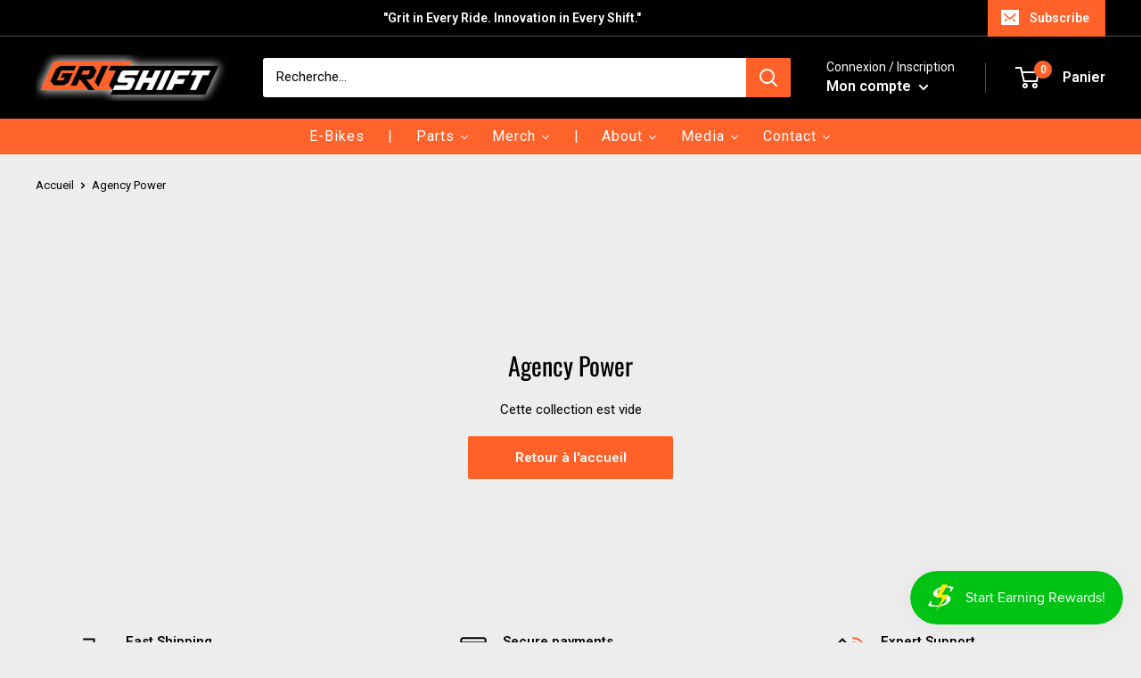

--- FILE ---
content_type: text/javascript
request_url: https://gritshift.com/cdn/shop/t/58/assets/custom.js?v=66161278119424716131767806033
body_size: 645
content:
$(function(){$("#shopify-section-header").on("click","a.tmenu_item_link",function(e){if($(e.target).hasClass("tmenu_item_link")){var eventName=encodeURIComponent($(e.target).find(".tmenu_item_text").text().trim().toLowerCase().replace(" ","_"))+"_click";dataLayer.push({event:eventName})}})});function filterSidebarPositioning(){var windowWidth=$(window).width(),windowHeight=$(window).height(),$el=$("#js-filter-card");if(windowWidth>=1e3&&windowHeight>=600){var headerHeight=$("#shopify-section-announcement-bar").height()+$("#shopify-section-header").height(),margin=30,elementHeight=windowHeight-headerHeight-2*margin,elementTop=headerHeight+margin;console.log("filterSidebarPositioning",windowHeight,windowWidth,headerHeight,margin,elementHeight),$el.css({position:"sticky",overflow:"scroll",top:elementTop+"px",height:elementHeight+"px"})}else $el.css({position:"",overflow:"",top:"",height:""})}$(function(){filterSidebarPositioning(),$(window).on("resize orientationchange",filterSidebarPositioning)}),$('[data-action="add-to-cart"]').click(function(){var cnewVarient_Id=$('form[action="/cart/add"]').find('[name="id"]').val(),shipping_days=$(".product_delivery_time.active .custom-shipping-time span").html(),addedQuanitity=$('input[name="quantity"]').val();return cnewVarient_Id=parseInt(cnewVarient_Id),addItemToCart(cnewVarient_Id,shipping_days,addedQuanitity),!1});function addItemToCart(cvariant_id,shipping_days,addedQuanitity){data={id:cvariant_id,quantity:addedQuanitity,properties:{" \u200E ":shipping_days}},$.ajax({type:"POST",url:"/cart/add.js",data:data,dataType:"json",success:function(response){document.documentElement.dispatchEvent(new CustomEvent("product:added",{bubbles:!0,detail:{quantity:addedQuanitity}}))},error:function(response){var ErrorMsg=$('<div class="product-form__status-message" style="height:auto"><p class="alert alert--error">'+response.responseJSON.description+"</p></div>");$(ErrorMsg).insertAfter(".product-form__payment-container"),setTimeout(function(){$(".product-form__status-message").remove()},5e3)}})}$("document").ready(function(){$(".page__tag-list li:first").insertAfter(".page__tag-list li:last"),$(".cat_lable .has_cat").click(function(e){e.preventDefault(),$(this).toggleClass("open"),$(this).parents("li").siblings().find(".has_cat").removeClass("open")})}),$(document).ready(function(){$(".relposts").slick({infinite:!0,slidesToShow:4,slidesToScroll:1,arrows:!0,prevArrow:"<img class='slick-prev pull-left' src='https://cdn.shopify.com/s/files/1/0511/3964/1496/files/img_987612_85dedbe3-045c-4b0a-8ecd-86066c2b8250.png?v=1663704519' />",nextArrow:"<img class='slick-next pull-right' src='https://cdn.shopify.com/s/files/1/0511/3964/1496/files/img_98761_435e0571-9a0e-4785-8d1e-3984c26cfdb1.png?v=1663704520' />",dots:!0,responsive:[{breakpoint:600,settings:{slidesToShow:2}}]}),setTimeout(function(){$("form.product-form").attr("action","/cart/add")},1e3),$("h2,h3,.scroll-anchor").each(function(){$(this).addClass("anchor-host");var text=$(this).text(),anchorId=text.replace(/[!"#$%&'()*+,-./:;<=>?@[\]^_`{|}~]/g,"").replace(/([a-z])([A-Z])/g,"$1-$2").replace(/[\s_]+/g,"-").toLowerCase().split("-").slice(0,5).join("-");$(this).prepend('<div id="'+anchorId+'" class="anchor"></div>')})});
//# sourceMappingURL=/cdn/shop/t/58/assets/custom.js.map?v=66161278119424716131767806033


--- FILE ---
content_type: text/javascript; charset=utf-8
request_url: https://gritshift.com/products/shipping-protection.js
body_size: 532
content:
{"id":9070755643621,"title":"Shipping Protection","handle":"shipping-protection","description":null,"published_at":"2025-02-05T14:51:27-05:00","created_at":"2025-02-05T14:51:26-05:00","vendor":"Other","type":"Shipping Protection","tags":[],"price":289,"price_min":289,"price_max":13899,"available":true,"price_varies":true,"compare_at_price":null,"compare_at_price_min":0,"compare_at_price_max":0,"compare_at_price_varies":false,"variants":[{"id":46499472933093,"title":"50T150","option1":"50T150","option2":null,"option3":null,"sku":"50T150","requires_shipping":false,"taxable":true,"featured_image":null,"available":true,"name":"Shipping Protection - 50T150","public_title":"50T150","options":["50T150"],"price":379,"weight":0,"compare_at_price":null,"inventory_management":null,"barcode":"","quantity_rule":{"min":1,"max":null,"increment":1},"quantity_price_breaks":[],"requires_selling_plan":false,"selling_plan_allocations":[]},{"id":46499472900325,"title":"0T50","option1":"0T50","option2":null,"option3":null,"sku":"0T50","requires_shipping":false,"taxable":true,"featured_image":null,"available":true,"name":"Shipping Protection - 0T50","public_title":"0T50","options":["0T50"],"price":289,"weight":0,"compare_at_price":null,"inventory_management":null,"barcode":"","quantity_rule":{"min":1,"max":null,"increment":1},"quantity_price_breaks":[],"requires_selling_plan":false,"selling_plan_allocations":[]},{"id":46499472965861,"title":"150T300","option1":"150T300","option2":null,"option3":null,"sku":"150T300","requires_shipping":false,"taxable":true,"featured_image":null,"available":true,"name":"Shipping Protection - 150T300","public_title":"150T300","options":["150T300"],"price":669,"weight":0,"compare_at_price":null,"inventory_management":null,"barcode":"","quantity_rule":{"min":1,"max":null,"increment":1},"quantity_price_breaks":[],"requires_selling_plan":false,"selling_plan_allocations":[]},{"id":46499472998629,"title":"300T500","option1":"300T500","option2":null,"option3":null,"sku":"300T500","requires_shipping":false,"taxable":true,"featured_image":null,"available":true,"name":"Shipping Protection - 300T500","public_title":"300T500","options":["300T500"],"price":839,"weight":0,"compare_at_price":null,"inventory_management":null,"barcode":"","quantity_rule":{"min":1,"max":null,"increment":1},"quantity_price_breaks":[],"requires_selling_plan":false,"selling_plan_allocations":[]},{"id":46499473031397,"title":"500T1000","option1":"500T1000","option2":null,"option3":null,"sku":"500T1000","requires_shipping":false,"taxable":true,"featured_image":null,"available":true,"name":"Shipping Protection - 500T1000","public_title":"500T1000","options":["500T1000"],"price":1329,"weight":0,"compare_at_price":null,"inventory_management":null,"barcode":"","quantity_rule":{"min":1,"max":null,"increment":1},"quantity_price_breaks":[],"requires_selling_plan":false,"selling_plan_allocations":[]},{"id":46499473064165,"title":"1000T2000","option1":"1000T2000","option2":null,"option3":null,"sku":"1000T2000","requires_shipping":false,"taxable":true,"featured_image":null,"available":true,"name":"Shipping Protection - 1000T2000","public_title":"1000T2000","options":["1000T2000"],"price":1869,"weight":0,"compare_at_price":null,"inventory_management":null,"barcode":"","quantity_rule":{"min":1,"max":null,"increment":1},"quantity_price_breaks":[],"requires_selling_plan":false,"selling_plan_allocations":[]},{"id":46499473096933,"title":"2000T3000","option1":"2000T3000","option2":null,"option3":null,"sku":"2000T3000","requires_shipping":false,"taxable":true,"featured_image":null,"available":true,"name":"Shipping Protection - 2000T3000","public_title":"2000T3000","options":["2000T3000"],"price":2872,"weight":0,"compare_at_price":null,"inventory_management":null,"barcode":"","quantity_rule":{"min":1,"max":null,"increment":1},"quantity_price_breaks":[],"requires_selling_plan":false,"selling_plan_allocations":[]},{"id":46499473129701,"title":"3000T4000","option1":"3000T4000","option2":null,"option3":null,"sku":"3000T4000","requires_shipping":false,"taxable":true,"featured_image":null,"available":true,"name":"Shipping Protection - 3000T4000","public_title":"3000T4000","options":["3000T4000"],"price":7683,"weight":0,"compare_at_price":null,"inventory_management":null,"barcode":"","quantity_rule":{"min":1,"max":null,"increment":1},"quantity_price_breaks":[],"requires_selling_plan":false,"selling_plan_allocations":[]},{"id":46499473162469,"title":"4000T5000","option1":"4000T5000","option2":null,"option3":null,"sku":"4000T5000","requires_shipping":false,"taxable":true,"featured_image":null,"available":true,"name":"Shipping Protection - 4000T5000","public_title":"4000T5000","options":["4000T5000"],"price":9879,"weight":0,"compare_at_price":null,"inventory_management":null,"barcode":"","quantity_rule":{"min":1,"max":null,"increment":1},"quantity_price_breaks":[],"requires_selling_plan":false,"selling_plan_allocations":[]},{"id":47756667551973,"title":"5000TN","option1":"5000TN","option2":null,"option3":null,"sku":"5000TN","requires_shipping":false,"taxable":true,"featured_image":null,"available":true,"name":"Shipping Protection - 5000TN","public_title":"5000TN","options":["5000TN"],"price":13899,"weight":0,"compare_at_price":null,"inventory_management":null,"barcode":"","quantity_rule":{"min":1,"max":null,"increment":1},"quantity_price_breaks":[],"requires_selling_plan":false,"selling_plan_allocations":[]}],"images":["\/\/cdn.shopify.com\/s\/files\/1\/0511\/3964\/1496\/files\/Screenshot_1_6f5bd176-0e2d-43b5-91d6-aeb732d402c8.png?v=1738785404"],"featured_image":"\/\/cdn.shopify.com\/s\/files\/1\/0511\/3964\/1496\/files\/Screenshot_1_6f5bd176-0e2d-43b5-91d6-aeb732d402c8.png?v=1738785404","options":[{"name":"Tiers","position":1,"values":["50T150","0T50","150T300","300T500","500T1000","1000T2000","2000T3000","3000T4000","4000T5000","5000TN"]}],"url":"\/products\/shipping-protection","media":[{"alt":null,"id":36285416866021,"position":1,"preview_image":{"aspect_ratio":1.005,"height":606,"width":609,"src":"https:\/\/cdn.shopify.com\/s\/files\/1\/0511\/3964\/1496\/files\/Screenshot_1_6f5bd176-0e2d-43b5-91d6-aeb732d402c8.png?v=1738785404"},"aspect_ratio":1.005,"height":606,"media_type":"image","src":"https:\/\/cdn.shopify.com\/s\/files\/1\/0511\/3964\/1496\/files\/Screenshot_1_6f5bd176-0e2d-43b5-91d6-aeb732d402c8.png?v=1738785404","width":609}],"requires_selling_plan":false,"selling_plan_groups":[]}

--- FILE ---
content_type: text/javascript
request_url: https://gritshift.com/cdn/shop/t/58/assets/theme.js?v=77705372765546418461767806033
body_size: 61391
content:
(function(e){typeof define=="function"&&define.amd?define("index",e):e()})(function(){"use strict";function e(t2){return(e=typeof Symbol=="function"&&typeof Symbol.iterator=="symbol"?function(e2){return typeof e2}:function(e2){return e2&&typeof Symbol=="function"&&e2.constructor===Symbol&&e2!==Symbol.prototype?"symbol":typeof e2})(t2)}function t(e2,t2){if(!(e2 instanceof t2))throw new TypeError("Cannot call a class as a function")}function i2(e2,t2){for(var i3=0;i3<t2.length;i3++){var n2=t2[i3];n2.enumerable=n2.enumerable||!1,n2.configurable=!0,"value"in n2&&(n2.writable=!0),Object.defineProperty(e2,n2.key,n2)}}function n(e2,t2,n2){return t2&&i2(e2.prototype,t2),n2&&i2(e2,n2),e2}function o(e2,t2){(t2==null||t2>e2.length)&&(t2=e2.length);for(var i3=0,n2=new Array(t2);i3<t2;i3++)n2[i3]=e2[i3];return n2}function s(e2,t2){var i3;if(typeof Symbol>"u"||e2[Symbol.iterator]==null){if(Array.isArray(e2)||(i3=function(e3,t3){if(e3){if(typeof e3=="string")return o(e3,t3);var i4=Object.prototype.toString.call(e3).slice(8,-1);return i4==="Object"&&e3.constructor&&(i4=e3.constructor.name),i4==="Map"||i4==="Set"?Array.from(e3):i4==="Arguments"||/^(?:Ui|I)nt(?:8|16|32)(?:Clamped)?Array$/.test(i4)?o(e3,t3):void 0}}(e2))||t2&&e2&&typeof e2.length=="number"){i3&&(e2=i3);var n2=0,s2=function(){};return{s:s2,n:function(){return n2>=e2.length?{done:!0}:{done:!1,value:e2[n2++]}},e:function(e3){throw e3},f:s2}}throw new TypeError(`Invalid attempt to iterate non-iterable instance.
In order to be iterable, non-array objects must have a [Symbol.iterator]() method.`)}var a2,r2=!0,l2=!1;return{s:function(){i3=e2[Symbol.iterator]()},n:function(){var e3=i3.next();return r2=e3.done,e3},e:function(e3){l2=!0,a2=e3},f:function(){try{r2||i3.return==null||i3.return()}finally{if(l2)throw a2}}}}var a={},r=function(){function e2(){t(this,e2)}return n(e2,null,[{key:"slideUp",value:function(e3,t2){var i3=arguments.length>2&&arguments[2]!==void 0?arguments[2]:"height";e3.style[i3]="".concat(e3.scrollHeight,"px"),e3.offsetHeight,e3.style[i3]=0,a[e3.id]&&(e3.removeEventListener("transitionend",a[e3.id]),delete a[e3.id]),e3.addEventListener("transitionend",function i4(n2){n2.propertyName==="height"&&(e3.removeEventListener("transitionend",i4),(t2||function(){})())})}},{key:"slideDown",value:function(e3,t2){var i3=arguments.length>2&&arguments[2]!==void 0?arguments[2]:"height";e3.style[i3]="".concat(e3.scrollHeight,"px");var n2=function n3(o2){if(o2.propertyName===i3){var s2="auto";i3==="max-height"&&(s2="none"),e3.style[i3]=s2,e3.removeEventListener("transitionend",n3),delete a[e3.id],(t2||function(){})()}};e3.addEventListener("transitionend",n2),a[e3.id]=n2}}]),e2}(),l=function(){function e2(){t(this,e2)}return n(e2,null,[{key:"getSiblings",value:function(e3,t2){for(var i3=arguments.length>2&&arguments[2]!==void 0&&arguments[2],n2=[],o2=e3;o2=o2.previousElementSibling;)t2&&!o2.matches(t2)||n2.push(o2);for(i3&&n2.push(e3),o2=e3;o2=o2.nextElementSibling;)t2&&!o2.matches(t2)||n2.push(o2);return n2}}]),e2}(),c=typeof globalThis<"u"?globalThis:typeof window<"u"?window:typeof global<"u"?global:typeof self<"u"?self:{};function d(e2){return e2&&e2.__esModule&&Object.prototype.hasOwnProperty.call(e2,"default")?e2.default:e2}function u(e2,t2,i3){return e2(i3={path:t2,exports:{},require:function(e3,t3){return function(){throw new Error("Dynamic requires are not currently supported by @rollup/plugin-commonjs")}(t3==null&&i3.path)}},i3.exports),i3.exports}var h=d(u(function(e2,t2){function i3(e3){this.listenerMap=[{},{}],e3&&this.root(e3),this.handle=i3.prototype.handle.bind(this),this._removedListeners=[]}function n2(e3,t3){return e3.toLowerCase()===t3.tagName.toLowerCase()}function o2(e3,t3){return e3===t3.id}Object.defineProperty(t2,"__esModule",{value:!0}),t2.default=void 0,i3.prototype.root=function(e3){var t3,i4=this.listenerMap;if(this.rootElement){for(t3 in i4[1])i4[1].hasOwnProperty(t3)&&this.rootElement.removeEventListener(t3,this.handle,!0);for(t3 in i4[0])i4[0].hasOwnProperty(t3)&&this.rootElement.removeEventListener(t3,this.handle,!1)}if(!e3||!e3.addEventListener)return this.rootElement&&delete this.rootElement,this;for(t3 in this.rootElement=e3,i4[1])i4[1].hasOwnProperty(t3)&&this.rootElement.addEventListener(t3,this.handle,!0);for(t3 in i4[0])i4[0].hasOwnProperty(t3)&&this.rootElement.addEventListener(t3,this.handle,!1);return this},i3.prototype.captureForType=function(e3){return["blur","error","focus","load","resize","scroll"].indexOf(e3)!==-1},i3.prototype.on=function(e3,t3,i4,s3){var a2,r2,l2,c2;if(!e3)throw new TypeError("Invalid event type: "+e3);if(typeof t3=="function"&&(s3=i4,i4=t3,t3=null),s3===void 0&&(s3=this.captureForType(e3)),typeof i4!="function")throw new TypeError("Handler must be a type of Function");return a2=this.rootElement,(r2=this.listenerMap[s3?1:0])[e3]||(a2&&a2.addEventListener(e3,this.handle,s3),r2[e3]=[]),t3?/^[a-z]+$/i.test(t3)?(c2=t3,l2=n2):/^#[a-z0-9\-_]+$/i.test(t3)?(c2=t3.slice(1),l2=o2):(c2=t3,l2=Element.prototype.matches):(c2=null,l2=function(e4,t4){return this.rootElement===window?t4===document||t4===document.documentElement||t4===window:this.rootElement===t4}.bind(this)),r2[e3].push({selector:t3,handler:i4,matcher:l2,matcherParam:c2}),this},i3.prototype.off=function(e3,t3,i4,n3){var o3,s3,a2,r2,l2;if(typeof t3=="function"&&(n3=i4,i4=t3,t3=null),n3===void 0)return this.off(e3,t3,i4,!0),this.off(e3,t3,i4,!1),this;if(a2=this.listenerMap[n3?1:0],!e3){for(l2 in a2)a2.hasOwnProperty(l2)&&this.off(l2,t3,i4);return this}if(!(r2=a2[e3])||!r2.length)return this;for(o3=r2.length-1;o3>=0;o3--)s3=r2[o3],t3&&t3!==s3.selector||i4&&i4!==s3.handler||(this._removedListeners.push(s3),r2.splice(o3,1));return r2.length||(delete a2[e3],this.rootElement&&this.rootElement.removeEventListener(e3,this.handle,n3)),this},i3.prototype.handle=function(e3){var t3,i4,n3,o3,s3,a2=e3.type,r2=[];if(e3.ftLabsDelegateIgnore!==!0){switch((s3=e3.target).nodeType===3&&(s3=s3.parentNode),s3.correspondingUseElement&&(s3=s3.correspondingUseElement),n3=this.rootElement,e3.eventPhase||(e3.target!==e3.currentTarget?3:2)){case 1:r2=this.listenerMap[1][a2];break;case 2:this.listenerMap[0]&&this.listenerMap[0][a2]&&(r2=r2.concat(this.listenerMap[0][a2])),this.listenerMap[1]&&this.listenerMap[1][a2]&&(r2=r2.concat(this.listenerMap[1][a2]));break;case 3:r2=this.listenerMap[0][a2]}var l2,c2=[];for(i4=r2.length;s3&&i4;){for(t3=0;t3<i4&&(o3=r2[t3]);t3++)s3.tagName&&["button","input","select","textarea"].indexOf(s3.tagName.toLowerCase())>-1&&s3.hasAttribute("disabled")?c2=[]:o3.matcher.call(s3,o3.matcherParam,s3)&&c2.push([e3,s3,o3]);if(s3===n3||(i4=r2.length,(s3=s3.parentElement||s3.parentNode)instanceof HTMLDocument))break}for(t3=0;t3<c2.length;t3++)if(!(this._removedListeners.indexOf(c2[t3][2])>-1)&&this.fire.apply(this,c2[t3])===!1){c2[t3][0].ftLabsDelegateIgnore=!0,c2[t3][0].preventDefault(),l2=!1;break}return l2}},i3.prototype.fire=function(e3,t3,i4){return i4.handler.call(t3,e3,t3)},i3.prototype.destroy=function(){this.off(),this.root()};var s2=i3;t2.default=s2,e2.exports=t2.default})),p=function(){function e2(){t(this,e2),this.domDelegate=new h(document.body),this._attachListeners()}return n(e2,[{key:"_attachListeners",value:function(){this.domDelegate.on("click",'[data-action="toggle-collapsible"]:not([disabled])',this._toggleCollapsible.bind(this)),document.addEventListener("collapsible:toggle",this._toggleCollapsible.bind(this))}},{key:"_toggleCollapsible",value:function(e3,t2){var i3=this;!t2&&e3.detail&&(t2=document.querySelector('[aria-controls="'.concat(e3.detail.id,'"]')));var n2=t2.getAttribute("aria-expanded")==="true",o2=t2.parentNode;n2?this._close(o2):this._open(o2),t2.getAttribute("data-close-siblings")!=="false"&&l.getSiblings(o2).forEach(function(e4){return i3._close(e4)})}},{key:"_open",value:function(e3){var t2=e3.querySelector("[aria-controls]");if(t2&&t2.getAttribute("aria-expanded")!=="true"){var i3=e3.querySelector("#".concat(t2.getAttribute("aria-controls")));t2.setAttribute("aria-expanded","true"),i3.hasAttribute("aria-hidden")&&i3.setAttribute("aria-hidden","false"),r.slideDown(i3,function(){t2.hasAttribute("data-collapsible-force-overflow")&&(i3.style.overflow="visible");var e4=i3.querySelector("[autofocus]");e4&&e4.focus()})}}},{key:"_close",value:function(e3){var t2=e3.querySelector("[aria-controls]");if(t2&&t2.getAttribute("aria-expanded")!=="false"){var i3=e3.querySelector("#".concat(t2.getAttribute("aria-controls")));t2.hasAttribute("data-collapsible-force-overflow")&&(i3.style.overflow="hidden"),i3.hasAttribute("aria-hidden")&&i3.setAttribute("aria-hidden","true"),t2.setAttribute("aria-expanded","false"),r.slideUp(i3)}}}]),e2}(),m=function(){function e2(i3,n2){t(this,e2),this.countrySelect=i3,this.provinceSelect=n2,this.countrySelect&&this.provinceSelect&&(this._attachListeners(),this._initSelectors())}return n(e2,[{key:"destroy",value:function(){this.countrySelect&&this.countrySelect.removeEventListener("change",this._onCountryChangedListener)}},{key:"_initSelectors",value:function(){var e3=this.countrySelect.getAttribute("data-default");if(e3){for(var t2=0;t2!==this.countrySelect.options.length;++t2)if(this.countrySelect.options[t2].text===e3){this.countrySelect.selectedIndex=t2;break}}else this.countrySelect.selectedIndex=0;var i3=new Event("change",{bubbles:!0});this.countrySelect.dispatchEvent(i3);var n2=this.provinceSelect.getAttribute("data-default");if(n2){for(var o2=0;o2!==this.provinceSelect.options.length;++o2)if(this.provinceSelect.options[o2].text===n2){this.provinceSelect.selectedIndex=o2;break}}}},{key:"_attachListeners",value:function(){this._onCountryChangedListener=this._onCountryChanged.bind(this),this.countrySelect.addEventListener("change",this._onCountryChangedListener)}},{key:"_onCountryChanged",value:function(){var e3=this,t2=this.countrySelect.options[this.countrySelect.selectedIndex];if(t2){var i3=JSON.parse(t2.getAttribute("data-provinces")||"[]");this.provinceSelect.innerHTML="",i3.length!==0?(i3.forEach(function(t3){e3.provinceSelect.options.add(new Option(t3[1],t3[0]))}),this.provinceSelect.closest(".form__input-wrapper").style.display="block"):this.provinceSelect.closest(".form__input-wrapper").style.display="none"}}}]),e2}(),f=function(){function e2(){t(this,e2)}return n(e2,null,[{key:"matchesBreakpoint",value:function(e3){switch(e3){case"phone":return window.matchMedia("screen and (max-width: 640px)").matches;case"tablet":return window.matchMedia("screen and (min-width: 641px) and (max-width: 1023px)").matches;case"tablet-and-up":return window.matchMedia("screen and (min-width: 641px)").matches;case"pocket":return window.matchMedia("screen and (max-width: 1023px)").matches;case"lap":return window.matchMedia("screen and (min-width: 1024px) and (max-width: 1279px)").matches;case"lap-and-up":return window.matchMedia("screen and (min-width: 1024px)").matches;case"desk":return window.matchMedia("screen and (min-width: 1280px)").matches;case"widescreen":return window.matchMedia("screen and (min-width: 1440px)").matches;case"supports-hover":return window.matchMedia("(hover: hover) and (pointer: fine)").matches}}},{key:"getCurrentBreakpoint",value:function(){return window.matchMedia("screen and (max-width: 640px)").matches?"phone":window.matchMedia("screen and (min-width: 641px) and (max-width: 1023px)").matches?"tablet":window.matchMedia("screen and (min-width: 1024px) and (max-width: 1279px)").matches?"lap":window.matchMedia("screen and (min-width: 1280px)").matches?"desk":void 0}}]),e2}(),v=function(){function e2(i3,n2,o2){t(this,e2),this.element=i3,this.delegateElement=new h(this.element),this.delegateRoot=new h(document.documentElement),this.useInlineNavigation=n2==="inline",this.isNavigationVisible=this.useInlineNavigation,this.openTrigger=o2,f.matchesBreakpoint("supports-hover")||(this.openTrigger="click"),this.openItems=[],this.dropdownActivationTimeouts={},this.dropdownDeactivationTimeouts={},this.DROPDOWN_TIMEOUT=100,this._attachListeners(),this.useInlineNavigation&&this._setupInlineNavigation()}return n(e2,[{key:"destroy",value:function(){this.delegateElement.off(),this.delegateRoot.off()}},{key:"onBlockSelect",value:function(e3){var t2=this;this.useInlineNavigation||this._openNavigation(),l.getSiblings(e3.target.parentNode,".is-dropdown-open").forEach(function(i3){t2._deactivateDropdown(e3,i3.querySelector('[data-type="menuitem"][aria-haspopup]'))}),this._activateDropdown(e3,e3.target.previousElementSibling)}},{key:"onBlockDeselect",value:function(e3){this.useInlineNavigation||this._closeNavigation(),this._deactivateDropdown(e3,e3.target.parentNode)}},{key:"_attachListeners",value:function(){this.delegateElement.on("focusout",this._onFocusOut.bind(this)),this.delegateRoot.on("click",this._onClick.bind(this)),this.delegateElement.on("click",'[data-action="toggle-menu"]',this._toggleNavigation.bind(this)),this.openTrigger==="hover"?(this.delegateElement.on("focusin",'[data-type="menuitem"][aria-haspopup]',this._activateDropdown.bind(this)),this.delegateElement.on("mouseover",'[data-type="menuitem"][aria-haspopup]',this._activateDropdown.bind(this)),this.delegateElement.on("mouseover",'[data-type="menu"][aria-hidden="false"]',this._blockDropdownDeactivation.bind(this)),this.delegateElement.on("focusout",".is-dropdown-open",this._deactivateDropdown.bind(this)),this.delegateElement.on("mouseout",".is-dropdown-open",this._deactivateDropdown.bind(this))):this.delegateElement.on("click",'[data-type="menuitem"][aria-haspopup]',this._toggleDropdown.bind(this))}},{key:"_onFocusOut",value:function(e3){e3.relatedTarget===null||this.element.contains(e3.relatedTarget)||this._closeNavigation()}},{key:"_onClick",value:function(e3){this.element.contains(e3.target)||this._closeNavigation()}},{key:"_openNavigation",value:function(){this.useInlineNavigation||(this.element.querySelector('[data-action="toggle-menu"]').setAttribute("aria-expanded","true"),this.element.querySelector('[data-type="menu"]').setAttribute("aria-hidden","false"),this.isNavigationVisible=!0)}},{key:"_closeNavigation",value:function(){var e3=this;this.useInlineNavigation||(this.element.querySelector('[data-action="toggle-menu"]').setAttribute("aria-expanded","false"),this.element.querySelector('[data-type="menu"]').setAttribute("aria-hidden","true")),this.isNavigationVisible=!1,this.openTrigger==="click"&&this.openItems.slice(0).forEach(function(t2){e3._deactivateDropdown(event,t2)})}},{key:"_toggleNavigation",value:function(e3){this.isNavigationVisible?this._closeNavigation():this._openNavigation()}},{key:"_toggleDropdown",value:function(e3,t2){t2.getAttribute("aria-expanded")==="false"&&e3.preventDefault(),t2.getAttribute("aria-expanded")==="true"?t2.getAttribute("href")==="#"&&(e3.preventDefault(),this._deactivateDropdown(e3,t2.closest(".is-dropdown-open"))):this._activateDropdown(e3,t2)}},{key:"_activateDropdown",value:function(e3,t2){var i3=this;this.openTrigger==="click"&&this.openItems.slice(0).forEach(function(n3){n3.contains(t2)||i3._deactivateDropdown(e3,n3)});var n2=l.getSiblings(t2,"[aria-hidden]")[0],o2=function(){if(t2.setAttribute("aria-expanded","true"),t2.parentNode.classList.add("is-dropdown-open"),n2.setAttribute("aria-hidden","false"),i3.openTrigger==="hover"&&i3.dropdownDeactivationTimeouts[n2.id]&&(clearTimeout(i3.dropdownDeactivationTimeouts[n2.id]),delete i3.dropdownDeactivationTimeouts[n2.id]),i3.useInlineNavigation){var e4=window.innerWidth,o3=!1;n2.querySelectorAll(".nav-dropdown").forEach(function(t3){t3.getBoundingClientRect().right>e4&&(o3=!0)}),o3&&n2.classList.add("nav-dropdown--inverse")}t2.closest('[data-type="menu"]').classList.add("nav-dropdown--glued"),n2.classList.contains("mega-menu")&&i3._setupMegaMenu(n2),i3.openTrigger==="click"&&i3.openItems.push(t2.parentNode)};if(this.openTrigger==="click")o2();else{for(var s2 in this.dropdownActivationTimeouts)this.dropdownActivationTimeouts.hasOwnProperty(s2)&&(clearTimeout(this.dropdownActivationTimeouts[s2]),delete this.dropdownActivationTimeouts[s2]);o2()}}},{key:"_deactivateDropdown",value:function(e3,t2){var i3=this;if(this.openTrigger!=="hover"||!t2.contains(e3.relatedTarget)){var n2=t2.querySelector("[aria-hidden]"),o2=function(){if(t2.classList.remove("is-dropdown-open"),t2.querySelector('[data-type="menuitem"]').setAttribute("aria-expanded","false"),t2.querySelector("[aria-hidden]").setAttribute("aria-hidden","true"),t2.closest('[data-type="menu"]').classList.remove("nav-dropdown--glued"),i3.openTrigger==="click"){t2.querySelectorAll(".is-dropdown-open").forEach(function(t3){i3._deactivateDropdown(e3,t3);var n4=i3.openItems.indexOf(t3);n4>-1&&i3.openItems.splice(n4,1)});var n3=i3.openItems.indexOf(t2);n3>-1&&i3.openItems.splice(n3,1)}};this.openTrigger==="click"?o2():this.dropdownDeactivationTimeouts[n2.id]=setTimeout(function(){o2(),delete i3.dropdownDeactivationTimeouts[n2.id]},this.DROPDOWN_TIMEOUT)}}},{key:"_blockDropdownDeactivation",value:function(e3,t2){if(this.dropdownDeactivationTimeouts[t2.id]!==void 0)for(var i3 in clearTimeout(this.dropdownDeactivationTimeouts[t2.id]),delete this.dropdownDeactivationTimeouts[t2.id],this.dropdownActivationTimeouts)this.dropdownActivationTimeouts.hasOwnProperty(i3)&&(clearTimeout(this.dropdownActivationTimeouts[i3]),delete this.dropdownActivationTimeouts[i3])}},{key:"_setupMegaMenu",value:function(e3){if(!this.useInlineNavigation){var t2=e3.closest(".nav-dropdown").clientWidth;e3.style.maxWidth=Math.min(1400-t2,parseInt(window.innerWidth-t2-80))+"px"}}},{key:"_setupInlineNavigation",value:function(){var e3=this;this.element.querySelectorAll(".mega-menu").forEach(function(e4){e4.closest(".nav-bar__item").classList.add("nav-bar__item--static")}),"MutationObserver"in window&&(this.dropdownMenuObserver=new MutationObserver(function(e4){e4.forEach(function(e5){e5.target.getAttribute("aria-hidden")==="false"&&e5.target.style.setProperty("--distance-to-top","".concat(e5.target.getBoundingClientRect().top,"px"))})}),this.element.querySelectorAll(".nav-dropdown .nav-dropdown").forEach(function(t2){e3.dropdownMenuObserver.observe(t2,{attributes:!0,attributeFilter:["aria-hidden"]})}))}}]),e2}(),g=u(function(t2){(function(i3){var n2=function(){},o2=i3.requestAnimationFrame||i3.webkitRequestAnimationFrame||i3.mozRequestAnimationFrame||i3.msRequestAnimationFrame||function(e2){return setTimeout(e2,16)};function s2(){this.reads=[],this.writes=[],this.raf=o2.bind(i3)}function a2(e2){e2.scheduled||(e2.scheduled=!0,e2.raf(function(e3){var t3,i4=e3.writes,o3=e3.reads;try{n2("flushing reads",o3.length),r2(o3),n2("flushing writes",i4.length),r2(i4)}catch(e4){t3=e4}if(e3.scheduled=!1,(o3.length||i4.length)&&a2(e3),t3){if(n2("task errored",t3.message),!e3.catch)throw t3;e3.catch(t3)}}.bind(null,e2)))}function r2(e2){for(var t3;t3=e2.shift();)t3()}function l2(e2,t3){var i4=e2.indexOf(t3);return!!~i4&&!!e2.splice(i4,1)}s2.prototype={constructor:s2,measure:function(e2,t3){var i4=t3?e2.bind(t3):e2;return this.reads.push(i4),a2(this),i4},mutate:function(e2,t3){var i4=t3?e2.bind(t3):e2;return this.writes.push(i4),a2(this),i4},clear:function(e2){return l2(this.reads,e2)||l2(this.writes,e2)},extend:function(t3){if(e(t3)!="object")throw new Error("expected object");var i4=Object.create(this);return function(e2,t4){for(var i5 in t4)t4.hasOwnProperty(i5)&&(e2[i5]=t4[i5])}(i4,t3),i4.fastdom=this,i4.initialize&&i4.initialize(),i4},catch:null};var c2=i3.fastdom=i3.fastdom||new s2;t2.exports=c2})(typeof window<"u"?window:c)}),y=function(){function e2(i3){t(this,e2),this.element=document.getElementById("mobile-collection-filters"),this.delegateRoot=new h(document.documentElement),this.options=i3,this.isOpen=!1,this.element&&this._attachListeners()}return n(e2,[{key:"destroy",value:function(){this.delegateRoot.off()}},{key:"_attachListeners",value:function(){this.delegateRoot.on("click",'[aria-controls="mobile-collection-filters"][data-action="open-drawer"]',this.open.bind(this)),this.delegateRoot.on("click",'#mobile-collection-filters [data-action*="close-drawer"]',this.close.bind(this)),document.addEventListener("collection-filter:close",this.close.bind(this)),document.addEventListener("click",this._detectOutsideClick.bind(this)),window.addEventListener("resize",this._computeDrawerHeight.bind(this))}},{key:"open",value:function(e3){e3&&e3.stopPropagation(),this._computeDrawerHeight(),this.isOpen=!0,document.querySelector('[aria-controls="mobile-collection-filters"]').setAttribute("aria-expanded","true"),document.getElementById("mobile-collection-filters").setAttribute("aria-hidden","false"),document.body.classList.add("no-mobile-scroll")}},{key:"close",value:function(e3){e3&&e3.stopPropagation(),this.isOpen=!1,document.querySelector('[aria-controls="mobile-collection-filters"]').setAttribute("aria-expanded","false"),document.getElementById("mobile-collection-filters").setAttribute("aria-hidden","true"),document.body.classList.remove("no-mobile-scroll")}},{key:"_computeDrawerHeight",value:function(){document.getElementById("mobile-collection-filters").querySelector(".collection-drawer").style.maxHeight="".concat(window.innerHeight,"px")}},{key:"_filtersHaveChanged",value:function(e3){var t2=this;this.element&&g.mutate(function(){var i3=t2.element.querySelector(".collection-drawer__filter-count");i3.innerText="(".concat(e3.length,")"),i3.style.display=e3.length===0?"none":"inline",t2.element.querySelector('[data-action="clear-tags"]').style.display=e3.length===0?"none":"block",t2.options.filterType==="group"&&t2.element.querySelectorAll(".collection__filter-item-active").forEach(function(e4){var t3=e4.closest(".collection__filter-group").querySelector(".is-selected[data-tag]");t3?(e4.style.display="block",e4.innerText=t3.getAttribute("data-tag-user")):e4.style.display="none"})})}},{key:"_detectOutsideClick",value:function(e3){this.isOpen&&!e3.target.closest(".collection-drawer__inner")&&this.close()}}]),e2}(),b=function(){function e2(i3){t(this,e2),this.element=i3,this.delegateElement=new h(this.element),this.rootDelegateElement=new h(document.body),this.options=JSON.parse(i3.getAttribute("data-popup-settings")),this.hasOpenOnceInCurrentPage=!1;try{window.location.hash==="#exit-popup"&&window.theme.pageType!=="captcha"&&this._openPopup()}catch{}this._attachListeners()}return n(e2,[{key:"destroy",value:function(){this.delegateElement.off()}},{key:"_attachListeners",value:function(){var e3=this;this._onKeyPressedListener=this._onKeyPressed.bind(this),f.matchesBreakpoint("supports-hover")&&(this.delegateElement.on("click",'[data-action="close-popup"]',this._closePopup.bind(this)),document.body.addEventListener("mouseleave",function(){e3.hasOpenOnceInCurrentPage||(!e3.options.showOnlyOnce||e3.options.showOnlyOnce&&localStorage.getItem("themeExitPopup")===null)&&e3._openPopup()}),this._clickOutsideListener=this._checkClickOutside.bind(this))}},{key:"_openPopup",value:function(){window.theme.isNewsletterPopupOpen||(this.element.setAttribute("aria-hidden","false"),localStorage.setItem("themeExitPopup","true"),this.hasOpenOnceInCurrentPage=!0,window.theme.isExitPopupOpen=!0,this.delegateElement.on("click",this._clickOutsideListener),this.rootDelegateElement.on("keyup",this._onKeyPressedListener))}},{key:"_closePopup",value:function(){this.element.setAttribute("aria-hidden","true"),window.theme.isExitPopupOpen=!1,this.delegateElement.off("click",this._clickOutsideListener),this.rootDelegateElement.off("keyup",this._onKeyPressedListener)}},{key:"_checkClickOutside",value:function(e3){this.element.contains(e3.target)&&this.element!==e3.target||this._closePopup()}},{key:"_onKeyPressed",value:function(e3){e3.key==="Escape"&&this._closePopup()}}]),e2}(),w=function(){function e2(){t(this,e2),this.element=document.querySelector(".loading-bar"),this.element&&(document.addEventListener("theme:loading:start",this._onLoadingStart.bind(this)),document.addEventListener("theme:loading:end",this._onLoadingEnd.bind(this)),this.element.addEventListener("transitionend",this._onTransitionEnd.bind(this)))}return n(e2,[{key:"_onLoadingStart",value:function(){this.element.classList.add("is-visible"),this.element.style.transform="scaleX(0.4)"}},{key:"_onLoadingEnd",value:function(){this.element.style.transform="scaleX(1)",this.element.classList.add("is-finished")}},{key:"_onTransitionEnd",value:function(e3){e3.propertyName==="transform"&&this.element.classList.contains("is-finished")&&(this.element.classList.remove("is-visible"),this.element.classList.remove("is-finished"),this.element.style.transform="scaleX(0)")}}]),e2}(),_=function(){function e2(){t(this,e2)}return n(e2,null,[{key:"trapFocus",value:function(e3,t2){this.listeners=this.listeners||{};var i3=e3.querySelector("[autofocus]")||e3;e3.setAttribute("tabindex","-1"),i3.focus(),this.listeners[t2]=function(t3){e3===t3.target||e3.contains(t3.target)||i3.focus()},document.addEventListener("focusin",this.listeners[t2])}},{key:"removeTrapFocus",value:function(e3,t2){e3&&e3.removeAttribute("tabindex"),document.removeEventListener("focusin",this.listeners[t2])}},{key:"clearTrapFocus",value:function(){for(var e3 in this.listeners)this.listeners.hasOwnProperty(e3)&&document.removeEventListener("focusin",this.listeners[e3]);this.listeners={}}}]),e2}(),E=function(){function e2(i3,n2){t(this,e2),this.element=i3,this.delegateElement=new h(this.element),this.delegateRoot=new h(document.documentElement),this.options=n2,this.element&&(this.miniCartElement=this.element.querySelector(".mini-cart"),this.isMiniCartOpen=!1,window.theme.pageType!=="cart"&&this.miniCartElement&&(this.miniCartToggleElement=this.element.querySelector('[aria-controls="'.concat(this.miniCartElement.id,'"]')),this._checkMiniCartScrollability()),this.itemCount=window.theme.cartCount,this._attachListeners())}return n(e2,[{key:"destroy",value:function(){this.delegateElement.off(),this.delegateRoot.off(),window.removeEventListener("resize",this._calculateMiniCartHeightListener)}},{key:"_attachListeners",value:function(){this._calculateMiniCartHeightListener=this._calculateMiniCartHeight.bind(this),window.theme.pageType!=="cart"&&window.theme.cartType!=="page"&&(this.delegateElement.on("click",'[data-action="toggle-mini-cart"]',this._toggleMiniCart.bind(this)),this.delegateRoot.on("click",this._onWindowClick.bind(this)),window.addEventListener("resize",this._calculateMiniCartHeightListener)),this.delegateRoot.on("click",'[data-action="decrease-quantity"]',this._updateQuantity.bind(this)),this.delegateRoot.on("click",'[data-action="increase-quantity"]',this._updateQuantity.bind(this)),this.delegateRoot.on("change",".quantity-selector:not(.quantity-selector--product) .quantity-selector__value",this._updateQuantity.bind(this)),this.delegateRoot.on("keyup",".quantity-selector:not(.quantity-selector--product) .quantity-selector__value",this._updateQuantitySize.bind(this)),this.delegateRoot.on("keydown",".quantity-selector__value",this._blockEnterKey.bind(this)),this.delegateRoot.on("product:added",this._onProductAdded.bind(this)),this.delegateRoot.on("cart:refresh",this._onCartRefresh.bind(this))}},{key:"_toggleMiniCart",value:function(e3){e3&&e3.preventDefault(),this.isMiniCartOpen?this._closeMiniCart():this._openMiniCart()}},{key:"_openMiniCart",value:function(){this.miniCartToggleElement.setAttribute("aria-expanded","true"),f.getCurrentBreakpoint()==="phone"&&this.miniCartToggleElement.querySelector(".header__cart-icon").setAttribute("aria-expanded","true"),this.miniCartElement.setAttribute("aria-hidden","false"),this.isMiniCartOpen=!0,this._calculateMiniCartHeight(),_.trapFocus(this.miniCartElement,"mini-cart"),document.body.classList.add("no-mobile-scroll")}},{key:"_closeMiniCart",value:function(){this.miniCartToggleElement.setAttribute("aria-expanded","false"),f.getCurrentBreakpoint()==="phone"&&(this.miniCartToggleElement.querySelector(".header__cart-icon").setAttribute("aria-expanded","false"),this.miniCartElement.style.maxHeight=""),this.miniCartElement.setAttribute("aria-hidden","true"),this.isMiniCartOpen=!1,document.body.classList.remove("no-mobile-scroll")}},{key:"_calculateMiniCartHeight",value:function(){if(f.getCurrentBreakpoint()==="phone")if(this.isMiniCartOpen){var e3=window.innerHeight-document.querySelector(".header").getBoundingClientRect().bottom;this.miniCartElement.style.maxHeight="".concat(e3,"px");var t2=this.miniCartElement.querySelector(".mini-cart__content"),i3=this.miniCartElement.querySelector(".mini-cart__recap");i3&&(t2.style.maxHeight="".concat(e3-i3.clientHeight,"px"))}else this.miniCartElement.style.maxHeight="",this.miniCartElement.querySelector(".mini-cart__content").style.maxHeight="";else this.miniCartElement.style.maxHeight="",this.miniCartElement.querySelector(".mini-cart__content").style.maxHeight=""}},{key:"_updateQuantity",value:function(e3,t2){var i3=this,n2=1;n2=t2.tagName==="INPUT"?parseInt(t2.value):parseInt(t2.getAttribute("data-quantity")),window.theme.cartType!=="page"?(document.dispatchEvent(new CustomEvent("theme:loading:start")),fetch("".concat(window.routes.cartChangeUrl,".js"),{body:JSON.stringify({line:t2.getAttribute("data-line"),quantity:n2}),credentials:"same-origin",method:"POST",headers:{"Content-Type":"application/json","X-Requested-With":"XMLHttpRequest"}}).then(function(e4){e4.json().then(function(e5){i3.itemCount=e5.item_count,i3._rerender(!1).then(function(){document.dispatchEvent(new CustomEvent("theme:loading:end"))})})}),e3.preventDefault()):t2.hasAttribute("data-href")?window.location.href=t2.getAttribute("data-href"):window.location.href="".concat(window.routes.cartChangeUrl,"?line=").concat(t2.getAttribute("data-line"),"&quantity=").concat(n2)}},{key:"_updateQuantitySize",value:function(e3,t2){t2.setAttribute("size",Math.max(t2.value.length,2))}},{key:"_blockEnterKey",value:function(e3){if(e3.key==="Enter")return!1}},{key:"_rerender",value:function(){var e3=this,t2=!(arguments.length>0&&arguments[0]!==void 0)||arguments[0],i3="";return i3=window.theme.pageType!=="cart"?"".concat(window.routes.cartUrl,"?view=mini-cart&timestamp=").concat(Date.now()):"".concat(window.routes.cartUrl,"?timestamp=").concat(Date.now()),fetch(i3,{credentials:"same-origin",method:"GET"}).then(function(i4){i4.text().then(function(i5){var n2=document.createElement("div");if(n2.innerHTML=i5,n2.firstElementChild&&n2.firstElementChild.hasAttribute("data-item-count")&&(e3.itemCount=parseInt(n2.firstElementChild.getAttribute("data-item-count"))),e3.element.querySelector(".header__cart-count").textContent=e3.itemCount,window.theme.cartType!=="page")if(window.theme.pageType!=="cart"){var o2=document.createElement("div");o2.innerHTML=i5;var s2=e3.miniCartElement.querySelector(".mini-cart__line-item-list"),a2=null;s2&&(a2=s2.scrollTop),e3.miniCartElement.innerHTML=o2.querySelector(".mini-cart").innerHTML;var r2=e3.miniCartElement.querySelector(".mini-cart__line-item-list");r2&&a2!==null&&(r2.scrollTop=a2),e3._checkMiniCartScrollability(),e3._calculateMiniCartHeight(),e3.element.dispatchEvent(new CustomEvent("cart:rerendered"))}else{var l2=document.createElement("div");l2.innerHTML=i5,document.querySelector('[data-section-type="cart"]').innerHTML=l2.querySelector('[data-section-type="cart"]').innerHTML,t2&&window.scrollTo({top:0,behavior:"smooth"}),window.SPR&&(window.SPR.initDomEls(),window.SPR.loadBadges()),e3.element.dispatchEvent(new CustomEvent("cart:rerendered",{bubbles:!0}))}})})}},{key:"_checkMiniCartScrollability",value:function(){var e3=this.miniCartElement.querySelector(".mini-cart__line-item-list");e3&&e3.scrollHeight>e3.clientHeight&&e3.classList.add("is-scrollable")}},{key:"_onProductAdded",value:function(e3){var t2=this;this.itemCount+=e3.detail.quantity,this._onCartRefresh().then(function(){window.theme.pageType!=="cart"&&(window.theme.cartType!=="drawer"||t2.options.useStickyHeader||window.scrollTo({top:0,behavior:"smooth"}),window.theme.cartType==="message"&&e3.detail.button&&(e3.detail.button.innerHTML=window.languages.productAddedShort,setTimeout(function(){e3.detail.button.innerHTML=window.languages.productFormAddToCart},1500)),window.theme.pageType!=="cart"&&window.theme.cartType==="drawer"&&t2._openMiniCart())})}},{key:"_onCartRefresh",value:function(e3){var t2=!0;return e3&&e3.detail&&(t2=e3.detail.scrollToTop),this._rerender(t2).then(function(){document.dispatchEvent(new CustomEvent("theme:loading:end"))})}},{key:"_onWindowClick",value:function(e3){this.miniCartElement&&this.isMiniCartOpen&&!this.element.contains(e3.target)&&this._closeMiniCart()}}]),e2}(),k=function(){function e2(i3){t(this,e2),this.element=i3,this.delegateElement=new h(this.element),this.delegateRoot=new h(document.documentElement),this.mobileMenuElement=this.element.querySelector(".mobile-menu"),this.mobileMenuToggleElement=this.element.querySelector('[aria-controls="'.concat(this.mobileMenuElement.id,'"]')),this.isOpen=!1,this._attachListeners()}return n(e2,[{key:"destroy",value:function(){this.delegateElement.off(),this.delegateRoot.off(),window.removeEventListener("resize",this._calculatMaxHeightListener)}},{key:"_attachListeners",value:function(){this._calculatMaxHeightListener=this._calculateMaxHeight.bind(this),this.delegateElement.on("click",'[data-action="toggle-menu"]',this._toggleMenu.bind(this)),this.delegateElement.on("click",'[data-action="open-panel"]',this._openPanel.bind(this)),this.delegateElement.on("click",'[data-action="close-panel"]',this._closePanel.bind(this)),this.delegateRoot.on("click",this._onWindowClick.bind(this)),window.addEventListener("resize",this._calculatMaxHeightListener)}},{key:"_toggleMenu",value:function(){this.isOpen=!this.isOpen,this.mobileMenuToggleElement.setAttribute("aria-expanded",this.isOpen?"true":"false"),this.mobileMenuElement.setAttribute("aria-hidden",this.isOpen?"false":"true"),this.isOpen?(this._calculateMaxHeight(),document.body.classList.add("no-mobile-scroll")):(this.mobileMenuElement.style.maxHeight="",this.element.querySelectorAll(".mobile-menu__panel.is-open").forEach(function(e3){e3.classList.remove("is-open")}),document.body.classList.remove("no-mobile-scroll"))}},{key:"_openPanel",value:function(e3,t2){t2.setAttribute("aria-expanded","true"),this.element.querySelector("#".concat(t2.getAttribute("aria-controls"))).classList.add("is-open")}},{key:"_closePanel",value:function(e3,t2){var i3=t2.closest(".mobile-menu__panel.is-open");i3.classList.remove("is-open"),this.element.querySelector('[aria-controls="'.concat(i3.id,'"]')).setAttribute("aria-expanded","false")}},{key:"_calculateMaxHeight",value:function(){this.isOpen&&(this.mobileMenuElement.style.maxHeight="".concat(window.innerHeight-document.querySelector(".header").getBoundingClientRect().bottom,"px"))}},{key:"_onWindowClick",value:function(e3){this.isOpen&&!this.element.contains(e3.target)&&this._toggleMenu()}}]),e2}(),S=function(){function e2(){t(this,e2),this.domDelegate=new h(document.body),this.activeModalsQueue=[];var i3=document.querySelector('.modal[aria-hidden="false"]');i3&&this.activeModalsQueue.push(i3),this._attachListeners()}return n(e2,[{key:"_attachListeners",value:function(){this._onKeyPressedListener=this._onKeyPressed.bind(this),this.domDelegate.on("click",'[data-action="open-modal"]',this._openModal.bind(this)),this.domDelegate.on("click",'[data-action="close-modal"]',this._closeModal.bind(this)),document.addEventListener("modal:close",this._closeModal.bind(this)),this._clickOutsideListener=this._checkClickOutside.bind(this),this.activeModalsQueue.length>0&&(document.documentElement.classList.add("is-locked"),this.domDelegate.on("click",this._clickOutsideListener))}},{key:"_openModal",value:function(e3,t2){var i3=this,n2=document.querySelector("#".concat(t2.getAttribute("aria-controls")));if(n2)return n2.addEventListener("transitionend",function e4(t3){t3.propertyName==="visibility"&&(n2.removeEventListener("transitionend",e4),_.trapFocus(n2,"modal"+n2.id),i3.activeModalsQueue.push(n2))}),n2.setAttribute("aria-hidden","false"),document.documentElement.classList.add("is-locked"),this.domDelegate.on("click",this._clickOutsideListener),this.domDelegate.on("keyup",this._onKeyPressedListener),!1}},{key:"_closeModal",value:function(){if(this.activeModalsQueue.length>0){var e3=this.activeModalsQueue.pop();e3.addEventListener("transitionend",function t2(i3){i3.propertyName==="visibility"&&(e3.removeEventListener("transitionend",t2),_.removeTrapFocus(e3,"modal"+e3.id),e3.dispatchEvent(new CustomEvent("modal:closed")))}),e3.setAttribute("aria-hidden","true"),document.documentElement.classList.remove("is-locked"),this.domDelegate.off("click",this._clickOutsideListener),this.domDelegate.off("keyup",this._onKeyPressedListener)}}},{key:"_checkClickOutside",value:function(e3){if(this.activeModalsQueue.length!==0){var t2=this.activeModalsQueue[this.activeModalsQueue.length-1];!t2||t2.contains(e3.target)&&t2!==e3.target||this._closeModal()}}},{key:"_onKeyPressed",value:function(e3){e3.key==="Escape"&&this._closeModal()}}]),e2}(),x=function(){function e2(i3){t(this,e2),this.element=i3,this.delegateElement=new h(this.element),this.rootDelegateElement=new h(document.body),this.options=JSON.parse(i3.getAttribute("data-popup-settings"));try{window.location.hash==="#newsletter-popup"&&window.theme.pageType!=="captcha"?this._openPopup():(!this.options.showOnlyOnce||this.options.showOnlyOnce&&localStorage.getItem("themePopup")===null)&&setTimeout(this._openPopup.bind(this),1e3*this.options.apparitionDelay)}catch{}this._attachListeners()}return n(e2,[{key:"destroy",value:function(){this.delegateElement.off()}},{key:"_attachListeners",value:function(){this._onKeyPressedListener=this._onKeyPressed.bind(this),this.delegateElement.on("click",'[data-action="close-popup"]',this._closePopup.bind(this)),this._clickOutsideListener=this._checkClickOutside.bind(this)}},{key:"_openPopup",value:function(){window.theme.isExitPopupOpen||(this.element.setAttribute("aria-hidden","false"),localStorage.setItem("themePopup","true"),window.theme.isNewsletterPopupOpen=!0,this.delegateElement.on("click",this._clickOutsideListener),this.rootDelegateElement.on("keyup",this._onKeyPressedListener))}},{key:"_closePopup",value:function(){this.element.setAttribute("aria-hidden","true"),window.theme.isNewsletterPopupOpen=!1,this.delegateElement.off("click"),this.rootDelegateElement.off("keyup",this._onKeyPressedListener)}},{key:"_checkClickOutside",value:function(e3){this.element.contains(e3.target)&&this.element!==e3.target||this._closePopup()}},{key:"_onKeyPressed",value:function(e3){e3.key==="Escape"&&this._closePopup()}}]),e2}(),C=function(){function e2(i3,n2){t(this,e2),i3&&(this.element=i3,this.options=n2,this.lastKnownY=window.scrollY,this.currentTop=0,this.initialTopOffset=n2.offsetTop||parseInt(window.getComputedStyle(this.element).top),this._attachListeners())}return n(e2,[{key:"destroy",value:function(){window.removeEventListener("scroll",this._checkPositionListener)}},{key:"_attachListeners",value:function(){this._checkPositionListener=this._checkPosition.bind(this),window.addEventListener("scroll",this._checkPositionListener)}},{key:"_checkPosition",value:function(){var e3=this;g.measure(function(){var t2=e3.element.getBoundingClientRect().top+window.scrollY-e3.element.offsetTop+e3.initialTopOffset,i3=e3.element.clientHeight-window.innerHeight+(e3.options.offsetBottom||0);window.scrollY<e3.lastKnownY?e3.currentTop-=window.scrollY-e3.lastKnownY:e3.currentTop+=e3.lastKnownY-window.scrollY,e3.currentTop=Math.min(Math.max(e3.currentTop,-i3),t2,e3.initialTopOffset),e3.lastKnownY=window.scrollY}),g.mutate(function(){e3.element.style.top="".concat(e3.currentTop,"px")})}}]),e2}(),L=function(){function e2(){t(this,e2),this.delegateElement=new h(document.body),this.delegateRoot=new h(document.documentElement),this.activePopover=null,this._attachListeners()}return n(e2,[{key:"_attachListeners",value:function(){this._onLooseFocusListener=this._onLooseFocus.bind(this),this.delegateElement.on("click",'[data-action="toggle-popover"]',this._togglePopover.bind(this)),this.delegateElement.on("click",'[data-action="show-popover-panel"]',this._showPanel.bind(this)),this.delegateRoot.on("click",this._onWindowClick.bind(this)),document.addEventListener("popover:close",this._closeActivePopover.bind(this)),window.addEventListener("resize",this._windowResized.bind(this))}},{key:"_togglePopover",value:function(e3,t2){var i3=this.activePopover!==null,n2=this.activePopover?this.activePopover.id:null;t2.hasAttribute("data-follow-link")&&f.matchesBreakpoint(t2.getAttribute("data-follow-link"))||(i3&&this._closeActivePopover(),(!i3||i3&&t2.getAttribute("aria-controls")!==n2)&&this._openPopover(t2),e3.preventDefault())}},{key:"_closeActivePopover",value:function(){this.activePopover.setAttribute("aria-hidden","true"),document.querySelector('[aria-controls="'.concat(this.activePopover.id,'"]')).setAttribute("aria-expanded","false"),this.activePopover.removeEventListener("focusout",this._onLooseFocusListener),this.activePopover=null}},{key:"_openPopover",value:function(e3){var t2=document.getElementById(e3.getAttribute("aria-controls"));if(e3.setAttribute("aria-expanded","true"),t2.setAttribute("aria-hidden","false"),f.getCurrentBreakpoint()==="phone")t2.style.height="".concat(window.innerHeight-document.querySelector(".header").getBoundingClientRect().bottom,"px");else{t2.style.height="";var i3=t2.querySelector(".popover__panel-list");i3&&(i3.style.height="".concat(i3.clientHeight,"px"))}this.activePopover=t2,this.activePopover.addEventListener("focusout",this._onLooseFocusListener)}},{key:"_showPanel",value:function(e3,t2){this.activePopover&&this.activePopover.querySelectorAll(".popover__panel").forEach(function(e4){e4.id===t2.getAttribute("aria-controls")?(e4.classList.add("is-selected"),e4.closest(".popover__panel-list").style.height="".concat(e4.clientHeight,"px")):e4.classList.remove("is-selected")})}},{key:"_onWindowClick",value:function(e3){e3.target.getAttribute("data-action")==="toggle-popover"||e3.target.closest('[data-action="toggle-popover"]')||this.activePopover&&!this.activePopover.contains(e3.target)&&this._closeActivePopover()}},{key:"_onLooseFocus",value:function(e3){this.activePopover&&e3.relatedTarget!==null&&!this.activePopover.contains(e3.relatedTarget)&&this._closeActivePopover()}},{key:"_windowResized",value:function(){f.getCurrentBreakpoint()==="phone"&&this.activePopover&&(this.activePopover.style.height="".concat(window.innerHeight-document.querySelector(".header").getBoundingClientRect().bottom,"px"))}}]),e2}(),A=function(){function e2(i3){t(this,e2),this.element=i3,this.delegateElement=new h(this.element),this._attachListeners(),this.recalculateSwatches()}return n(e2,[{key:"destroy",value:function(){this.delegateElement.off(),window.removeEventListener("resize",this._recalculateSwatchesListener)}},{key:"recalculateSwatches",value:function(){var e3=this;g.measure(function(){e3.element.querySelectorAll(".product-item__swatch-list").forEach(function(e4){var t2=e4.clientWidth,i3=parseInt(Math.min(t2,200)),n2=Math.floor(i3/30);g.mutate(function(){var t3=e4.querySelectorAll(".color-swatch");t3.forEach(function(e5,i4){e5.classList.remove("color-swatch--view-more"),n2===i4+1&&n2!==t3.length&&e5.classList.add("color-swatch--view-more")})})})})}},{key:"_attachListeners",value:function(){this._recalculateSwatchesListener=this.recalculateSwatches.bind(this),this.delegateElement.on("change",".product-item__swatch-list .color-swatch__radio",this._colorChanged.bind(this)),window.addEventListener("resize",this._recalculateSwatchesListener)}},{key:"_colorChanged",value:function(e3,t2){var i3=t2.closest(".product-item"),n2=t2.getAttribute("data-variant-url");i3.querySelector(".product-item__image-wrapper").setAttribute("href",n2),i3.querySelector(".product-item__title").setAttribute("href",n2);var o2=i3.querySelector(".product-item__primary-image");if(t2.hasAttribute("data-image-url")&&t2.getAttribute("data-media-id")!==o2.getAttribute("data-media-id")){var s2=document.createElement("img");s2.className="product-item__primary-image lazyload image--fade-in",s2.setAttribute("data-media-id",t2.getAttribute("data-media-id")),s2.setAttribute("data-src",t2.getAttribute("data-image-url")),s2.setAttribute("data-widths",t2.getAttribute("data-image-widths")),s2.setAttribute("data-sizes","auto"),o2.parentNode.style.paddingBottom="".concat(100/s2.getAttribute("data-image-aspect-ratio"),"%"),o2.parentNode.replaceChild(s2,o2)}}}]),e2}(),T=function(){function e2(){t(this,e2)}return n(e2,null,[{key:"formatMoney",value:function(e3,t2){typeof e3=="string"&&(e3=e3.replace(".",""));var i3=/\{\{\s*(\w+)\s*\}\}/,n2=t2||"${{amount}}";function o2(e4,t3){return e4==null||e4!=e4?t3:e4}function s2(e4,t3,i4,n3){if(t3=o2(t3,2),i4=o2(i4,","),n3=o2(n3,"."),isNaN(e4)||e4==null)return 0;var s3=(e4=(e4/100).toFixed(t3)).split(".");return s3[0].replace(/(\d)(?=(\d\d\d)+(?!\d))/g,"$1"+i4)+(s3[1]?n3+s3[1]:"")}var a2="";switch(n2.match(i3)[1]){case"amount":a2=s2(e3,2);break;case"amount_no_decimals":a2=s2(e3,0);break;case"amount_with_space_separator":a2=s2(e3,2," ",".");break;case"amount_no_decimals_with_comma_separator":a2=s2(e3,0,",",".");break;case"amount_no_decimals_with_space_separator":a2=s2(e3,0," ");break;case"amount_with_comma_separator":a2=s2(e3,2,".",",")}return n2.indexOf("with_comma_separator"),n2.replace(i3,a2)}}]),e2}(),P=function(){function e2(){t(this,e2)}return n(e2,null,[{key:"serialize",value:function(t2){function i3(e3,t3){var n3=e3.lastIndexOf("[");if(n3===-1){var o3={};return o3[e3]=t3,o3}var s3=e3.substr(0,n3),a3={};return a3[e3.substring(n3+1,e3.length-1)]=t3,i3(s3,a3)}for(var n2={},o2=0,s2=t2.elements.length;o2<s2;o2++){var a2=t2.elements[o2];if(a2.name!==""&&!a2.disabled&&a2.name&&!a2.disabled&&(a2.checked||/select|textarea/i.test(a2.nodeName)||/hidden|text|search|tel|url|email|password|datetime|date|month|week|time|datetime-local|number|range|color/i.test(a2.type))){var r2=i3(a2.name,a2.value);n2=e2.extend(n2,r2)}}return n2}},{key:"extend",value:function(){for(var t2={},i3=0,n2=function(i4){for(var n3 in i4)i4.hasOwnProperty(n3)&&(Object.prototype.toString.call(i4[n3])==="[object Object]"?t2[n3]=e2.extend(t2[n3],i4[n3]):t2[n3]=i4[n3])};i3<arguments.length;i3++)n2(arguments[i3]);return t2}}]),e2}(),M=function(){function e2(i3,n2){t(this,e2),this.element=i3,this.productTitle=n2}return n(e2,[{key:"updateWithVariant",value:function(e3){this.element&&(e3?this._renderAvailabilitySection(e3.id):this.element.textContent="")}},{key:"_renderAvailabilitySection",value:function(e3){var t2=this;this.element.innerHTML="";var i3=document.getElementById("StoreAvailabilityModal-".concat(e3));return i3&&i3.remove(),fetch("".concat(window.routes.rootUrlWithoutSlash,"/variants/").concat(e3,"?section_id=store-availability")).then(function(i4){return i4.text().then(function(i5){t2.element.innerHTML=i5,t2.element.innerHTML=t2.element.firstElementChild.innerHTML;var n2=t2.element.querySelector(".store-availabilities-modal__product-title");n2&&(n2.textContent=t2.productTitle);var o2=document.getElementById("StoreAvailabilityModal-".concat(e3));document.body.appendChild(o2)})})}}]),e2}(),I=function(){function e2(i3,n2){var o2=this;t(this,e2),this.element=i3,this.delegateElement=new h(this.element),this.options=n2;var s2=this.element.querySelector("[data-product-json]");if(s2){var a2=JSON.parse(s2.innerHTML);this.productData=a2.product,this.productOptionsWithValues=a2.options_with_values,this.variantsInventories=a2.inventories||{},this.variantSelectors=this.element.querySelectorAll(".product-form__option[data-selector-type]"),this.masterSelector=this.element.querySelector("#product-select-".concat(this.productData.id)),this.productData.variants.forEach(function(e3){e3.id===a2.selected_variant_id&&(o2.currentVariant=e3,o2.option1=e3.option1,o2.option2=e3.option2,o2.option3=e3.option3)})}this.storeAvailability=new M(this.element.querySelector(".product-meta__store-availability-container"),this.productData?this.productData.title:""),this.storeAvailability.updateWithVariant(this.currentVariant),this._updateSelectors(this.currentVariant),this._setupStockCountdown(),this._attachListeners()}return n(e2,[{key:"destroy",value:function(){this.delegateElement.off("click")}},{key:"_attachListeners",value:function(){this.delegateElement.on("change",".product-form__single-selector",this._onOptionChanged.bind(this)),this.delegateElement.on("click",'[data-action="add-to-cart"]',this._addToCart.bind(this))}},{key:"_onVariantChanged",value:function(e3,t2){console.log("_onVariantChanged"),console.log(e3),console.log(t2),this._updateProductPrices(t2,e3),this._updateInventory(t2,e3),this._updateSku(t2,e3),this._updateshiptimenew(t2,e3),this._updateBarcode(t2,e3),this._updateDiscountLabel(t2,e3),this._updateUnitPrice(t2,e3),this._updateSelectors(t2,e3),this._updateAddToCartButton(t2,e3),this.storeAvailability.updateWithVariant(t2),this.element.dispatchEvent(new CustomEvent("variant:changed",{bubbles:!0,detail:{variant:t2,previousVariant:e3}}))}},{key:"_updateProductPrices",value:function(e3,t2){var i3=this.element.querySelector(".price-list");if(i3)if(e3){if(t2&&t2.price===e3.price&&t2.compare_at_price===e3.compare_at_price)return;i3.innerHTML="",e3.compare_at_price>e3.price?(i3.innerHTML+='<span class="price price--highlight"><span class="visually-hidden">'.concat(window.languages.productSalePrice,"</span>").concat(T.formatMoney(e3.price,window.theme.moneyFormat),"</span>"),i3.innerHTML+='<span class="price price--compare"><span class="visually-hidden">'.concat(window.languages.productRegularPrice,"</span>").concat(T.formatMoney(e3.compare_at_price,window.theme.moneyFormat),"</span>")):i3.innerHTML+='<span class="price"><span class="visually-hidden">'.concat(window.languages.productSalePrice,"</span>").concat(T.formatMoney(e3.price,window.theme.moneyFormat),"</span>"),i3.style.display=""}else i3.style.display="none"}},{key:"_updateInventory",value:function(e3){if(this.options.showInventoryQuantity&&e3){var t2=this.element.querySelector(".product-form__inventory"),i3=this.variantsInventories[e3.id].inventory_management,n2=this.variantsInventories[e3.id].inventory_policy,o2=this.variantsInventories[e3.id].inventory_quantity,s2=this.variantsInventories[e3.id].inventory_message,plus_max_inventory_qty=this.variantsInventories[e3.id].plus_max_inventory_qty??null,plus_max_inventory_message=this.variantsInventories[e3.id].plus_max_inventory_message??null;if(plus_max_inventory_qty&&o2>plus_max_inventory_qty&&(s2=plus_max_inventory_message),t2){t2.classList.remove("inventory--high"),t2.classList.remove("inventory--low"),e3.available&&(i3!==null&&n2==="deny"&&this.options.lowInventoryThreshold>0&&o2<=this.options.lowInventoryThreshold?t2.classList.add("inventory--low"):t2.classList.add("inventory--high"));var a2=this.element.querySelector(".inventory-bar");if(a2){var r2=Math.min(Math.max(o2/parseInt(a2.getAttribute("data-stock-countdown-max"))*100,0),100);a2.classList.toggle("inventory-bar--hidden",r2===0),a2.firstElementChild.style.width="".concat(r2,"%")}t2.innerHTML=s2}}}},{key:"_updateSku",value:function(e3,t2){var i3=this.element.querySelector(".product-meta__sku");if(i3){var n2=i3.querySelector(".product-meta__sku-number");if(e3&&e3.sku!==""){if(t2&&t2.sku===e3.sku)return;n2.innerHTML=e3.sku,i3.style.display=""}else i3.style.display="none"}}},{key:"_updateshiptimenew",value:function(e3,t2){var i3=this.element.querySelectorAll(".shipping_time_custom > .product_delivery_time");i3&&i3.forEach(function(item,index){item.classList.remove("active");var v_id=item.getAttribute("data-id");v_id==e3.id&&item.classList.add("active")})}},{key:"_updateBarcode",value:function(e3,t2){var i3=this.element.querySelector(".product-meta__barcode");if(i3){var n2=i3.querySelector(".product-meta__barcode-number");if(e3&&e3.barcode!==""){if(t2&&t2.barcode===e3.barcode)return;n2.innerHTML=e3.barcode,i3.style.display=""}else i3.style.display="none"}}},{key:"_updateDiscountLabel",value:function(e3,t2){if(window.theme.showDiscount){var i3=this.element.querySelector(".product-meta .product-label--on-sale");if(i3)if(e3&&e3.price<e3.compare_at_price){var n2=null;n2=window.theme.discountMode==="percentage"?"".concat(Math.round(100*(e3.compare_at_price-e3.price)/e3.compare_at_price),"%"):"<span>".concat(T.formatMoney(e3.compare_at_price-e3.price,window.theme.moneyFormat),"</span>"),i3.innerHTML="".concat(window.languages.collectionOnSaleLabel.replace("{{savings}}",n2)),i3.style.display="inline-block"}else i3.style.display="none"}}},{key:"_updateUnitPrice",value:function(e3,t2){var i3=this.element.querySelector(".unit-price-measurement");if(i3)if(e3&&e3.unit_price_measurement){i3.parentNode.style.display="block",i3.querySelector(".unit-price-measurement__price").innerHTML=T.formatMoney(e3.unit_price,window.theme.moneyFormat),i3.querySelector(".unit-price-measurement__reference-unit").innerHTML=e3.unit_price_measurement.reference_unit;var n2=i3.querySelector(".unit-price-measurement__reference-value");n2.innerHTML=e3.unit_price_measurement.reference_value,n2.style.display=e3.unit_price_measurement.reference_value===1?"none":"inline"}else i3.parentNode.style.display="none"}},{key:"_updateSelectors",value:function(e3){var t2=this,i3=function(e4,t3,i4){switch(e4.getAttribute("data-selector-type")){case"color":e4.querySelector(".color-swatch:nth-child(".concat(t3+1,")")).classList.toggle("color-swatch--disabled",!i4);break;case"variant":e4.querySelector(".variant-swatch:nth-child(".concat(t3+1,")")).classList.toggle("variant-swatch--disabled",!i4);break;case"block":e4.querySelector(".block-swatch:nth-child(".concat(t3+1,")")).classList.toggle("block-swatch--disabled",!i4)}};this.variantSelectors&&this.variantSelectors[0]&&this.productOptionsWithValues[0].values.forEach(function(e4,n2){i3(t2.variantSelectors[0],n2,t2.productData.variants.some(function(t3){return t3.option1===e4&&t3.available})),t2.variantSelectors[1]&&t2.productOptionsWithValues[1].values.forEach(function(e5,n3){i3(t2.variantSelectors[1],n3,t2.productData.variants.some(function(i4){return i4.option2===e5&&i4.option1===t2.option1&&i4.available})),t2.variantSelectors[2]&&t2.productOptionsWithValues[2].values.forEach(function(e6,n4){i3(t2.variantSelectors[2],n4,t2.productData.variants.some(function(i4){return i4.option3===e6&&i4.option1===t2.option1&&i4.option2===t2.option2&&i4.available}))})})})}},{key:"_updateAddToCartButton",value:function(e3){var t2=this.element.querySelector(".product-form__add-button"),i3=this.element.querySelector(".product-form__info-list");if(t2&&(e3?(i3.style.display="block",e3.available?(t2.removeAttribute("disabled"),t2.classList.remove("button--disabled"),t2.classList.add("button--primary"),t2.setAttribute("data-action","add-to-cart"),t2.innerHTML=window.languages.productFormAddToCart):(t2.setAttribute("disabled","disabled"),t2.classList.add("button--disabled"),t2.classList.remove("button--primary"),t2.removeAttribute("data-action"),t2.innerHTML=window.languages.productFormSoldOut)):(t2.setAttribute("disabled","disabled"),t2.classList.add("button--disabled"),t2.classList.remove("button--primary"),t2.removeAttribute("data-action"),t2.innerHTML=window.languages.productFormUnavailable,i3.style.display="none"),this.options.showPaymentButton)){var n2=this.element.querySelector(".shopify-payment-button");if(!n2)return;e3&&e3.available?n2.style.display="block":n2.style.display="none"}}},{key:"_updateShipTime",value:function(e3,t2){var i3=document.querySelector(".product_delivery_time"),n2=document.querySelector("#days_count"),o2=i3.getAttribute("data-json");console.log(e3);var s2=e3.id;o2=JSON.parse(o2),Object.entries(o2).forEach(function([e4,t3]){e4==s2&&(i3.style.display="block",n2.innerHTML=t3)})}},{key:"_onOptionChanged",value:function(e3,t2){this["option"+t2.getAttribute("data-option-position")]=t2.value;var i3=t2.closest(".product-form__option").querySelector(".product-form__selected-value");i3&&(i3.innerHTML=t2.value);var n2=this.currentVariant;this.currentVariant=this._getCurrentVariantFromOptions();var o2=!0,s2=this.options.pick_an_option,a2=t2.closest("form");if(s2){var r2=this.variantSelectors;a2.querySelector('[type="submit"]'),r2.length&&r2.forEach(function(e4,t3){var i4=e4.querySelector("select.product-form__single-selector"),n3=e4.querySelectorAll('[type="radio"]');if(n3.length){var s3=!1;n3.forEach(function(e5,t4){e5.checked&&(s3=!0)}),s3||(o2=!1)}i4&&i4.value.length==0&&(o2=!1)})}if(!o2)return!1;if(a2.classList.remove("disabled_btns"),this._onVariantChanged(n2,this.currentVariant),this.currentVariant){if(this.options.enableHistoryState&&history.replaceState){var l2="".concat(window.location.protocol,"//").concat(window.location.host).concat(window.location.pathname,"?variant=").concat(this.currentVariant.id);window.history.replaceState({path:l2},"",l2)}this.masterSelector.querySelector("[selected]").removeAttribute("selected"),this.masterSelector.querySelector('[value="'.concat(this.currentVariant.id,'"]')).setAttribute("selected","selected")}}},{key:"_getCurrentVariantFromOptions",value:function(){var e3=this,t2=!1;return this.productData.variants.forEach(function(i3){i3.option1===e3.option1&&i3.option2===e3.option2&&i3.option3===e3.option3&&(t2=i3)}),t2||null}},{key:"_addToCart",value:function(e3,t2){var i3=this;if(window.theme.cartType!=="page"){e3.preventDefault(),e3.stopPropagation(),t2.setAttribute("disabled","disabled"),document.dispatchEvent(new CustomEvent("theme:loading:start"));var n2=this.element.querySelector('form[action*="/cart/add"]');fetch("".concat(window.routes.cartAddUrl,".js"),{body:JSON.stringify(P.serialize(n2)),credentials:"same-origin",method:"POST",headers:{"Content-Type":"application/json","X-Requested-With":"XMLHttpRequest"}}).then(function(e4){document.dispatchEvent(new CustomEvent("theme:loading:end")),e4.ok?(t2.removeAttribute("disabled"),i3.element.dispatchEvent(new CustomEvent("product:added",{bubbles:!0,detail:{variant:i3.currentVariant,quantity:parseInt(n2.querySelector('[name="quantity"]').value)}})),i3.options.isQuickView&&window.theme.cartType==="drawer"&&document.dispatchEvent(new CustomEvent("modal:close")),window.theme.cartType==="message"&&i3._showAlert(window.languages.productAdded,"success",t2)):e4.json().then(function(e5){i3._showAlert(e5.description,"error",t2)})}),e3.preventDefault()}}},{key:"_setupStockCountdown",value:function(){var e3=this,t2=this.element.querySelector(".inventory-bar");if(t2){var i3=function(){var i4=e3.variantsInventories[e3.currentVariant.id].inventory_quantity,n3=Math.min(Math.max(i4/parseInt(t2.getAttribute("data-stock-countdown-max"))*100,0),100);t2.classList.toggle("inventory-bar--hidden",n3===0),t2.firstElementChild.style.width="".concat(n3,"%")};if(window.IntersectionObserver){var n2=new IntersectionObserver(function(e4){e4.forEach(function(e5){e5.isIntersecting&&(i3(),n2.disconnect())})});n2.observe(t2)}else i3()}}},{key:"_showAlert",value:function(e3,t2,i3){var n2=document.createElement("div");n2.className="product-form__status-message",n2.innerHTML='<p class="alert '.concat(t2==="success"?"alert--success":"alert--error",'">').concat(e3,"</p>"),i3.removeAttribute("disabled"),i3.parentNode.insertAdjacentElement("afterend",n2),r.slideDown(n2),setTimeout(function(){r.slideUp(n2,function(){n2.remove()})},5500)}}]),e2}(),D=function(){function e2(i3){t(this,e2),this.element=i3,this.delegateElement=new h(this.element),this.delegateRoot=new h(document.documentElement),this._attachListeners();var n2=document.createElement("link");n2.rel="stylesheet",n2.href="https://cdn.shopify.com/shopifycloud/model-viewer-ui/assets/v1.0/model-viewer-ui.css",document.head.appendChild(n2),window.Shopify.loadFeatures([{name:"model-viewer-ui",version:"1.0",onLoad:this._setupModelViewerUI.bind(this)},{name:"shopify-xr",version:"1.0"}])}return n(e2,[{key:"destroy",value:function(){}},{key:"_attachListeners",value:function(){var e3=this;this.element.querySelector("model-viewer").addEventListener("shopify_model_viewer_ui_toggle_play",function(){e3.element.dispatchEvent(new CustomEvent("model:played",{bubbles:!0}))}),this.element.querySelector("model-viewer").addEventListener("shopify_model_viewer_ui_toggle_pause",function(){e3.element.dispatchEvent(new CustomEvent("model:paused",{bubbles:!0}))})}},{key:"hasBeenSelected",value:function(e3){f.matchesBreakpoint("supports-hover")&&!e3&&this.modelUi.play()}},{key:"hasBeenDeselected",value:function(){this.modelUi.pause()}},{key:"_setupModelViewerUI",value:function(){this.modelElement=this.element.querySelector("model-viewer"),this.modelUi=new window.Shopify.ModelViewerUI(this.modelElement)}}]),e2}(),z=function(){function e2(i3,n2){switch(t(this,e2),this.element=i3,this.delegateElement=new h(this.element),this.enableVideoLooping=n2,this.player=null,this.element.getAttribute("data-media-type")){case"video":var o2=document.createElement("link");o2.rel="stylesheet",o2.href="https://cdn.shopify.com/shopifycloud/shopify-plyr/v1.0/shopify-plyr.css",document.head.appendChild(o2),window.Shopify.loadFeatures([{name:"video-ui",version:"1.0",onLoad:this._setupHtml5Video.bind(this)}]);break;case"external_video":this._setupExternalVideo()}}return n(e2,[{key:"destroy",value:function(){this.player&&this.player.destroy()}},{key:"hasBeenSelected",value:function(e3){f.matchesBreakpoint("supports-hover")&&!e3&&this.play()}},{key:"hasBeenDeselected",value:function(){this.pause()}},{key:"play",value:function(){switch(this.element.getAttribute("data-media-type")){case"video":this.player.play();break;case"external_video":this.player.playVideo(),this.element.focus()}}},{key:"pause",value:function(){switch(this.element.getAttribute("data-media-type")){case"video":this.player.pause();break;case"external_video":this.player.pauseVideo()}}},{key:"_setupHtml5Video",value:function(){var e3=this;this.player=new Shopify.Plyr(this.element.querySelector("video"),{controls:["play","progress","mute","volume","play-large","fullscreen"],loop:{active:this.enableVideoLooping},hideControlsOnPause:!0,clickToPlay:!0,iconUrl:"//cdn.shopify.com/shopifycloud/shopify-plyr/v1.0/shopify-plyr.svg",tooltips:{controls:!1,seek:!0}}),this.player.on("play",function(){e3.element.dispatchEvent(new CustomEvent("video:played",{bubbles:!0}))}),this.player.on("pause",function(){e3.element.dispatchEvent(new CustomEvent("video:paused",{bubbles:!0}))})}},{key:"_setupExternalVideo",value:function(){this.element.getAttribute("data-media-host")==="youtube"&&this._loadYouTubeScript().then(this._setupYouTubePlayer.bind(this))}},{key:"_setupYouTubePlayer",value:function(){var e3=this,t2=setInterval(function(){window.YT!==void 0&&window.YT.Player!==void 0&&(e3.player=new YT.Player(e3.element.querySelector("iframe"),{videoId:e3.element.getAttribute("data-video-id"),events:{onStateChange:function(t3){t3.data===0&&e3.enableVideoLooping&&t3.target.seekTo(0)}}}),clearInterval(t2))},50)}},{key:"_loadYouTubeScript",value:function(){return new Promise(function(e3,t2){var i3=document.createElement("script");document.body.appendChild(i3),i3.onload=e3,i3.onerror=t2,i3.async=!0,i3.src="//www.youtube.com/iframe_api"})}}]),e2}(),O=u(function(e2){var t2,i3;t2=typeof window<"u"?window:c,i3=function(){function e3(){}var t3=e3.prototype;return t3.on=function(e4,t4){if(e4&&t4){var i4=this._events=this._events||{},n2=i4[e4]=i4[e4]||[];return n2.indexOf(t4)==-1&&n2.push(t4),this}},t3.once=function(e4,t4){if(e4&&t4){this.on(e4,t4);var i4=this._onceEvents=this._onceEvents||{};return(i4[e4]=i4[e4]||{})[t4]=!0,this}},t3.off=function(e4,t4){var i4=this._events&&this._events[e4];if(i4&&i4.length){var n2=i4.indexOf(t4);return n2!=-1&&i4.splice(n2,1),this}},t3.emitEvent=function(e4,t4){var i4=this._events&&this._events[e4];if(i4&&i4.length){i4=i4.slice(0),t4=t4||[];for(var n2=this._onceEvents&&this._onceEvents[e4],o2=0;o2<i4.length;o2++){var s2=i4[o2];n2&&n2[s2]&&(this.off(e4,s2),delete n2[s2]),s2.apply(this,t4)}return this}},t3.allOff=function(){delete this._events,delete this._onceEvents},e3},e2.exports?e2.exports=i3():t2.EvEmitter=i3()}),q=u(function(t2){(function(e2,i3){t2.exports?t2.exports=i3():e2.getSize=i3()})(window,function(){function t3(e2){var t4=parseFloat(e2);return e2.indexOf("%")==-1&&!isNaN(t4)&&t4}var i3=typeof console>"u"?function(){}:function(e2){console.error(e2)},n2=["paddingLeft","paddingRight","paddingTop","paddingBottom","marginLeft","marginRight","marginTop","marginBottom","borderLeftWidth","borderRightWidth","borderTopWidth","borderBottomWidth"],o2=n2.length;function s2(e2){var t4=getComputedStyle(e2);return t4||i3("Style returned "+t4+". Are you running this code in a hidden iframe on Firefox? See https://bit.ly/getsizebug1"),t4}var a2,r2=!1;function l2(i4){if(function(){if(!r2){r2=!0;var e2=document.createElement("div");e2.style.width="200px",e2.style.padding="1px 2px 3px 4px",e2.style.borderStyle="solid",e2.style.borderWidth="1px 2px 3px 4px",e2.style.boxSizing="border-box";var i5=document.body||document.documentElement;i5.appendChild(e2);var n3=s2(e2);a2=Math.round(t3(n3.width))==200,l2.isBoxSizeOuter=a2,i5.removeChild(e2)}}(),typeof i4=="string"&&(i4=document.querySelector(i4)),i4&&e(i4)=="object"&&i4.nodeType){var c2=s2(i4);if(c2.display=="none")return function(){for(var e2={width:0,height:0,innerWidth:0,innerHeight:0,outerWidth:0,outerHeight:0},t4=0;t4<o2;t4++)e2[n2[t4]]=0;return e2}();var d2={};d2.width=i4.offsetWidth,d2.height=i4.offsetHeight;for(var u2=d2.isBorderBox=c2.boxSizing=="border-box",h2=0;h2<o2;h2++){var p2=n2[h2],m2=c2[p2],f2=parseFloat(m2);d2[p2]=isNaN(f2)?0:f2}var v2=d2.paddingLeft+d2.paddingRight,g2=d2.paddingTop+d2.paddingBottom,y2=d2.marginLeft+d2.marginRight,b2=d2.marginTop+d2.marginBottom,w2=d2.borderLeftWidth+d2.borderRightWidth,_2=d2.borderTopWidth+d2.borderBottomWidth,E2=u2&&a2,k2=t3(c2.width);k2!==!1&&(d2.width=k2+(E2?0:v2+w2));var S2=t3(c2.height);return S2!==!1&&(d2.height=S2+(E2?0:g2+_2)),d2.innerWidth=d2.width-(v2+w2),d2.innerHeight=d2.height-(g2+_2),d2.outerWidth=d2.width+y2,d2.outerHeight=d2.height+b2,d2}}return l2})}),B=u(function(e2){(function(t2,i3){e2.exports?e2.exports=i3():t2.matchesSelector=i3()})(window,function(){var e3=function(){var e4=window.Element.prototype;if(e4.matches)return"matches";if(e4.matchesSelector)return"matchesSelector";for(var t2=["webkit","moz","ms","o"],i3=0;i3<t2.length;i3++){var n2=t2[i3]+"MatchesSelector";if(e4[n2])return n2}}();return function(t2,i3){return t2[e3](i3)}})}),R=u(function(t2){(function(e2,i3){t2.exports?t2.exports=i3(e2,B):e2.fizzyUIUtils=i3(e2,e2.matchesSelector)})(window,function(t3,i3){var n2={extend:function(e2,t4){for(var i4 in t4)e2[i4]=t4[i4];return e2},modulo:function(e2,t4){return(e2%t4+t4)%t4}},o2=Array.prototype.slice;n2.makeArray=function(t4){return Array.isArray(t4)?t4:t4==null?[]:e(t4)=="object"&&typeof t4.length=="number"?o2.call(t4):[t4]},n2.removeFrom=function(e2,t4){var i4=e2.indexOf(t4);i4!=-1&&e2.splice(i4,1)},n2.getParent=function(e2,t4){for(;e2.parentNode&&e2!=document.body;)if(e2=e2.parentNode,i3(e2,t4))return e2},n2.getQueryElement=function(e2){return typeof e2=="string"?document.querySelector(e2):e2},n2.handleEvent=function(e2){var t4="on"+e2.type;this[t4]&&this[t4](e2)},n2.filterFindElements=function(e2,t4){e2=n2.makeArray(e2);var o3=[];return e2.forEach(function(e3){if(e3 instanceof HTMLElement)if(t4){i3(e3,t4)&&o3.push(e3);for(var n3=e3.querySelectorAll(t4),s3=0;s3<n3.length;s3++)o3.push(n3[s3])}else o3.push(e3)}),o3},n2.debounceMethod=function(e2,t4,i4){i4=i4||100;var n3=e2.prototype[t4],o3=t4+"Timeout";e2.prototype[t4]=function(){var e3=this[o3];clearTimeout(e3);var t5=arguments,s3=this;this[o3]=setTimeout(function(){n3.apply(s3,t5),delete s3[o3]},i4)}},n2.docReady=function(e2){var t4=document.readyState;t4=="complete"||t4=="interactive"?setTimeout(e2):document.addEventListener("DOMContentLoaded",e2)},n2.toDashed=function(e2){return e2.replace(/(.)([A-Z])/g,function(e3,t4,i4){return t4+"-"+i4}).toLowerCase()};var s2=t3.console;return n2.htmlInit=function(e2,i4){n2.docReady(function(){var o3=n2.toDashed(i4),a2="data-"+o3,r2=document.querySelectorAll("["+a2+"]"),l2=document.querySelectorAll(".js-"+o3),c2=n2.makeArray(r2).concat(n2.makeArray(l2)),d2=a2+"-options",u2=t3.jQuery;c2.forEach(function(t4){var n3,o4=t4.getAttribute(a2)||t4.getAttribute(d2);try{n3=o4&&JSON.parse(o4)}catch(e3){return void(s2&&s2.error("Error parsing "+a2+" on "+t4.className+": "+e3))}var r3=new e2(t4,n3);u2&&u2.data(t4,i4,r3)})})},n2})}),N=u(function(e2){(function(t2,i3){e2.exports?e2.exports=i3(t2,q):(t2.Flickity=t2.Flickity||{},t2.Flickity.Cell=i3(t2,t2.getSize))})(window,function(e3,t2){function i3(e4,t3){this.element=e4,this.parent=t3,this.create()}var n2=i3.prototype;return n2.create=function(){this.element.style.position="absolute",this.element.setAttribute("aria-hidden","true"),this.x=0,this.shift=0},n2.destroy=function(){this.unselect(),this.element.style.position="";var e4=this.parent.originSide;this.element.style[e4]=""},n2.getSize=function(){this.size=t2(this.element)},n2.setPosition=function(e4){this.x=e4,this.updateTarget(),this.renderPosition(e4)},n2.updateTarget=n2.setDefaultTarget=function(){var e4=this.parent.originSide=="left"?"marginLeft":"marginRight";this.target=this.x+this.size[e4]+this.size.width*this.parent.cellAlign},n2.renderPosition=function(e4){var t3=this.parent.originSide;this.element.style[t3]=this.parent.getPositionValue(e4)},n2.select=function(){this.element.classList.add("is-selected"),this.element.removeAttribute("aria-hidden")},n2.unselect=function(){this.element.classList.remove("is-selected"),this.element.setAttribute("aria-hidden","true")},n2.wrapShift=function(e4){this.shift=e4,this.renderPosition(this.x+this.parent.slideableWidth*e4)},n2.remove=function(){this.element.parentNode.removeChild(this.element)},i3})}),H=u(function(e2){(function(t2,i3){e2.exports?e2.exports=i3():(t2.Flickity=t2.Flickity||{},t2.Flickity.Slide=i3())})(window,function(){function e3(e4){this.parent=e4,this.isOriginLeft=e4.originSide=="left",this.cells=[],this.outerWidth=0,this.height=0}var t2=e3.prototype;return t2.addCell=function(e4){if(this.cells.push(e4),this.outerWidth+=e4.size.outerWidth,this.height=Math.max(e4.size.outerHeight,this.height),this.cells.length==1){this.x=e4.x;var t3=this.isOriginLeft?"marginLeft":"marginRight";this.firstMargin=e4.size[t3]}},t2.updateTarget=function(){var e4=this.isOriginLeft?"marginRight":"marginLeft",t3=this.getLastCell(),i3=t3?t3.size[e4]:0,n2=this.outerWidth-(this.firstMargin+i3);this.target=this.x+this.firstMargin+n2*this.parent.cellAlign},t2.getLastCell=function(){return this.cells[this.cells.length-1]},t2.select=function(){this.cells.forEach(function(e4){e4.select()})},t2.unselect=function(){this.cells.forEach(function(e4){e4.unselect()})},t2.getCellElements=function(){return this.cells.map(function(e4){return e4.element})},e3})}),F=u(function(e2){(function(t2,i3){e2.exports?e2.exports=i3(t2,R):(t2.Flickity=t2.Flickity||{},t2.Flickity.animatePrototype=i3(t2,t2.fizzyUIUtils))})(window,function(e3,t2){var i3={startAnimation:function(){this.isAnimating||(this.isAnimating=!0,this.restingFrames=0,this.animate())},animate:function(){this.applyDragForce(),this.applySelectedAttraction();var e4=this.x;if(this.integratePhysics(),this.positionSlider(),this.settle(e4),this.isAnimating){var t3=this;requestAnimationFrame(function(){t3.animate()})}},positionSlider:function(){var e4=this.x;this.options.wrapAround&&this.cells.length>1&&(e4=t2.modulo(e4,this.slideableWidth),e4-=this.slideableWidth,this.shiftWrapCells(e4)),this.setTranslateX(e4,this.isAnimating),this.dispatchScrollEvent()},setTranslateX:function(e4,t3){e4+=this.cursorPosition,e4=this.options.rightToLeft?-e4:e4;var i4=this.getPositionValue(e4);this.slider.style.transform=t3?"translate3d("+i4+",0,0)":"translateX("+i4+")"},dispatchScrollEvent:function(){var e4=this.slides[0];if(e4){var t3=-this.x-e4.target,i4=t3/this.slidesWidth;this.dispatchEvent("scroll",null,[i4,t3])}},positionSliderAtSelected:function(){this.cells.length&&(this.x=-this.selectedSlide.target,this.velocity=0,this.positionSlider())},getPositionValue:function(e4){return this.options.percentPosition?.01*Math.round(e4/this.size.innerWidth*1e4)+"%":Math.round(e4)+"px"},settle:function(e4){this.isPointerDown||Math.round(100*this.x)!=Math.round(100*e4)||this.restingFrames++,this.restingFrames>2&&(this.isAnimating=!1,delete this.isFreeScrolling,this.positionSlider(),this.dispatchEvent("settle",null,[this.selectedIndex]))},shiftWrapCells:function(e4){var t3=this.cursorPosition+e4;this._shiftCells(this.beforeShiftCells,t3,-1);var i4=this.size.innerWidth-(e4+this.slideableWidth+this.cursorPosition);this._shiftCells(this.afterShiftCells,i4,1)},_shiftCells:function(e4,t3,i4){for(var n2=0;n2<e4.length;n2++){var o2=e4[n2],s2=t3>0?i4:0;o2.wrapShift(s2),t3-=o2.size.outerWidth}},_unshiftCells:function(e4){if(e4&&e4.length)for(var t3=0;t3<e4.length;t3++)e4[t3].wrapShift(0)},integratePhysics:function(){this.x+=this.velocity,this.velocity*=this.getFrictionFactor()},applyForce:function(e4){this.velocity+=e4},getFrictionFactor:function(){return 1-this.options[this.isFreeScrolling?"freeScrollFriction":"friction"]},getRestingPosition:function(){return this.x+this.velocity/(1-this.getFrictionFactor())},applyDragForce:function(){if(this.isDraggable&&this.isPointerDown){var e4=this.dragX-this.x-this.velocity;this.applyForce(e4)}},applySelectedAttraction:function(){if(!(this.isDraggable&&this.isPointerDown)&&!this.isFreeScrolling&&this.slides.length){var e4=(-1*this.selectedSlide.target-this.x)*this.options.selectedAttraction;this.applyForce(e4)}}};return i3})}),U=u(function(e2){(function(t2,i3){if(e2.exports)e2.exports=i3(t2,O,q,R,N,H,F);else{var n2=t2.Flickity;t2.Flickity=i3(t2,t2.EvEmitter,t2.getSize,t2.fizzyUIUtils,n2.Cell,n2.Slide,n2.animatePrototype)}})(window,function(e3,t2,i3,n2,o2,s2,a2){var r2=e3.jQuery,l2=e3.getComputedStyle,c2=e3.console;function d2(e4,t3){for(e4=n2.makeArray(e4);e4.length;)t3.appendChild(e4.shift())}var u2=0,h2={};function p2(e4,t3){var i4=n2.getQueryElement(e4);if(i4){if(this.element=i4,this.element.flickityGUID){var o3=h2[this.element.flickityGUID];return o3.option(t3),o3}r2&&(this.$element=r2(this.element)),this.options=n2.extend({},this.constructor.defaults),this.option(t3),this._create()}else c2&&c2.error("Bad element for Flickity: "+(i4||e4))}p2.defaults={accessibility:!0,cellAlign:"center",freeScrollFriction:.075,friction:.28,namespaceJQueryEvents:!0,percentPosition:!0,resize:!0,selectedAttraction:.025,setGallerySize:!0},p2.createMethods=[];var m2=p2.prototype;n2.extend(m2,t2.prototype),m2._create=function(){var t3=this.guid=++u2;for(var i4 in this.element.flickityGUID=t3,h2[t3]=this,this.selectedIndex=0,this.restingFrames=0,this.x=0,this.velocity=0,this.originSide=this.options.rightToLeft?"right":"left",this.viewport=document.createElement("div"),this.viewport.className="flickity-viewport",this._createSlider(),(this.options.resize||this.options.watchCSS)&&e3.addEventListener("resize",this),this.options.on){var n3=this.options.on[i4];this.on(i4,n3)}p2.createMethods.forEach(function(e4){this[e4]()},this),this.options.watchCSS?this.watchCSS():this.activate()},m2.option=function(e4){n2.extend(this.options,e4)},m2.activate=function(){this.isActive||(this.isActive=!0,this.element.classList.add("flickity-enabled"),this.options.rightToLeft&&this.element.classList.add("flickity-rtl"),this.getSize(),d2(this._filterFindCellElements(this.element.children),this.slider),this.viewport.appendChild(this.slider),this.element.appendChild(this.viewport),this.reloadCells(),this.options.accessibility&&(this.element.tabIndex=0,this.element.addEventListener("keydown",this)),this.emitEvent("activate"),this.selectInitialIndex(),this.isInitActivated=!0,this.dispatchEvent("ready"))},m2._createSlider=function(){var e4=document.createElement("div");e4.className="flickity-slider",e4.style[this.originSide]=0,this.slider=e4},m2._filterFindCellElements=function(e4){return n2.filterFindElements(e4,this.options.cellSelector)},m2.reloadCells=function(){this.cells=this._makeCells(this.slider.children),this.positionCells(),this._getWrapShiftCells(),this.setGallerySize()},m2._makeCells=function(e4){return this._filterFindCellElements(e4).map(function(e5){return new o2(e5,this)},this)},m2.getLastCell=function(){return this.cells[this.cells.length-1]},m2.getLastSlide=function(){return this.slides[this.slides.length-1]},m2.positionCells=function(){this._sizeCells(this.cells),this._positionCells(0)},m2._positionCells=function(e4){e4=e4||0,this.maxCellHeight=e4&&this.maxCellHeight||0;var t3=0;if(e4>0){var i4=this.cells[e4-1];t3=i4.x+i4.size.outerWidth}for(var n3=this.cells.length,o3=e4;o3<n3;o3++){var s3=this.cells[o3];s3.setPosition(t3),t3+=s3.size.outerWidth,this.maxCellHeight=Math.max(s3.size.outerHeight,this.maxCellHeight)}this.slideableWidth=t3,this.updateSlides(),this._containSlides(),this.slidesWidth=n3?this.getLastSlide().target-this.slides[0].target:0},m2._sizeCells=function(e4){e4.forEach(function(e5){e5.getSize()})},m2.updateSlides=function(){if(this.slides=[],this.cells.length){var e4=new s2(this);this.slides.push(e4);var t3=this.originSide=="left"?"marginRight":"marginLeft",i4=this._getCanCellFit();this.cells.forEach(function(n3,o3){if(e4.cells.length){var a3=e4.outerWidth-e4.firstMargin+(n3.size.outerWidth-n3.size[t3]);i4.call(this,o3,a3)||(e4.updateTarget(),e4=new s2(this),this.slides.push(e4)),e4.addCell(n3)}else e4.addCell(n3)},this),e4.updateTarget(),this.updateSelectedSlide()}},m2._getCanCellFit=function(){var e4=this.options.groupCells;if(!e4)return function(){return!1};if(typeof e4=="number"){var t3=parseInt(e4,10);return function(e5){return e5%t3!=0}}var i4=typeof e4=="string"&&e4.match(/^(\d+)%$/),n3=i4?parseInt(i4[1],10)/100:1;return function(e5,t4){return t4<=(this.size.innerWidth+1)*n3}},m2._init=m2.reposition=function(){this.positionCells(),this.positionSliderAtSelected()},m2.getSize=function(){this.size=i3(this.element),this.setCellAlign(),this.cursorPosition=this.size.innerWidth*this.cellAlign};var f2={center:{left:.5,right:.5},left:{left:0,right:1},right:{right:0,left:1}};return m2.setCellAlign=function(){var e4=f2[this.options.cellAlign];this.cellAlign=e4?e4[this.originSide]:this.options.cellAlign},m2.setGallerySize=function(){if(this.options.setGallerySize){var e4=this.options.adaptiveHeight&&this.selectedSlide?this.selectedSlide.height:this.maxCellHeight;this.viewport.style.height=e4+"px"}},m2._getWrapShiftCells=function(){if(this.options.wrapAround){this._unshiftCells(this.beforeShiftCells),this._unshiftCells(this.afterShiftCells);var e4=this.cursorPosition,t3=this.cells.length-1;this.beforeShiftCells=this._getGapCells(e4,t3,-1),e4=this.size.innerWidth-this.cursorPosition,this.afterShiftCells=this._getGapCells(e4,0,1)}},m2._getGapCells=function(e4,t3,i4){for(var n3=[];e4>0;){var o3=this.cells[t3];if(!o3)break;n3.push(o3),t3+=i4,e4-=o3.size.outerWidth}return n3},m2._containSlides=function(){if(this.options.contain&&!this.options.wrapAround&&this.cells.length){var e4=this.options.rightToLeft,t3=e4?"marginRight":"marginLeft",i4=e4?"marginLeft":"marginRight",n3=this.slideableWidth-this.getLastCell().size[i4],o3=n3<this.size.innerWidth,s3=this.cursorPosition+this.cells[0].size[t3],a3=n3-this.size.innerWidth*(1-this.cellAlign);this.slides.forEach(function(e5){o3?e5.target=n3*this.cellAlign:(e5.target=Math.max(e5.target,s3),e5.target=Math.min(e5.target,a3))},this)}},m2.dispatchEvent=function(e4,t3,i4){var n3=t3?[t3].concat(i4):i4;if(this.emitEvent(e4,n3),r2&&this.$element){var o3=e4+=this.options.namespaceJQueryEvents?".flickity":"";if(t3){var s3=r2.Event(t3);s3.type=e4,o3=s3}this.$element.trigger(o3,i4)}},m2.select=function(e4,t3,i4){if(this.isActive&&(e4=parseInt(e4,10),this._wrapSelect(e4),(this.options.wrapAround||t3)&&(e4=n2.modulo(e4,this.slides.length)),this.slides[e4])){var o3=this.selectedIndex;this.selectedIndex=e4,this.updateSelectedSlide(),i4?this.positionSliderAtSelected():this.startAnimation(),this.options.adaptiveHeight&&this.setGallerySize(),this.dispatchEvent("select",null,[e4]),e4!=o3&&this.dispatchEvent("change",null,[e4]),this.dispatchEvent("cellSelect")}},m2._wrapSelect=function(e4){var t3=this.slides.length;if(!(this.options.wrapAround&&t3>1))return e4;var i4=n2.modulo(e4,t3),o3=Math.abs(i4-this.selectedIndex),s3=Math.abs(i4+t3-this.selectedIndex),a3=Math.abs(i4-t3-this.selectedIndex);!this.isDragSelect&&s3<o3?e4+=t3:!this.isDragSelect&&a3<o3&&(e4-=t3),e4<0?this.x-=this.slideableWidth:e4>=t3&&(this.x+=this.slideableWidth)},m2.previous=function(e4,t3){this.select(this.selectedIndex-1,e4,t3)},m2.next=function(e4,t3){this.select(this.selectedIndex+1,e4,t3)},m2.updateSelectedSlide=function(){var e4=this.slides[this.selectedIndex];e4&&(this.unselectSelectedSlide(),this.selectedSlide=e4,e4.select(),this.selectedCells=e4.cells,this.selectedElements=e4.getCellElements(),this.selectedCell=e4.cells[0],this.selectedElement=this.selectedElements[0])},m2.unselectSelectedSlide=function(){this.selectedSlide&&this.selectedSlide.unselect()},m2.selectInitialIndex=function(){var e4=this.options.initialIndex;if(this.isInitActivated)this.select(this.selectedIndex,!1,!0);else{if(e4&&typeof e4=="string"&&this.queryCell(e4))return void this.selectCell(e4,!1,!0);var t3=0;e4&&this.slides[e4]&&(t3=e4),this.select(t3,!1,!0)}},m2.selectCell=function(e4,t3,i4){var n3=this.queryCell(e4);if(n3){var o3=this.getCellSlideIndex(n3);this.select(o3,t3,i4)}},m2.getCellSlideIndex=function(e4){for(var t3=0;t3<this.slides.length;t3++)if(this.slides[t3].cells.indexOf(e4)!=-1)return t3},m2.getCell=function(e4){for(var t3=0;t3<this.cells.length;t3++){var i4=this.cells[t3];if(i4.element==e4)return i4}},m2.getCells=function(e4){e4=n2.makeArray(e4);var t3=[];return e4.forEach(function(e5){var i4=this.getCell(e5);i4&&t3.push(i4)},this),t3},m2.getCellElements=function(){return this.cells.map(function(e4){return e4.element})},m2.getParentCell=function(e4){var t3=this.getCell(e4);return t3||(e4=n2.getParent(e4,".flickity-slider > *"),this.getCell(e4))},m2.getAdjacentCellElements=function(e4,t3){if(!e4)return this.selectedSlide.getCellElements();t3=t3===void 0?this.selectedIndex:t3;var i4=this.slides.length;if(1+2*e4>=i4)return this.getCellElements();for(var o3=[],s3=t3-e4;s3<=t3+e4;s3++){var a3=this.options.wrapAround?n2.modulo(s3,i4):s3,r3=this.slides[a3];r3&&(o3=o3.concat(r3.getCellElements()))}return o3},m2.queryCell=function(e4){if(typeof e4=="number")return this.cells[e4];if(typeof e4=="string"){if(e4.match(/^[#\.]?[\d\/]/))return;e4=this.element.querySelector(e4)}return this.getCell(e4)},m2.uiChange=function(){this.emitEvent("uiChange")},m2.childUIPointerDown=function(e4){e4.type!="touchstart"&&e4.preventDefault(),this.focus()},m2.onresize=function(){this.watchCSS(),this.resize()},n2.debounceMethod(p2,"onresize",150),m2.resize=function(){if(this.isActive){this.getSize(),this.options.wrapAround&&(this.x=n2.modulo(this.x,this.slideableWidth)),this.positionCells(),this._getWrapShiftCells(),this.setGallerySize(),this.emitEvent("resize");var e4=this.selectedElements&&this.selectedElements[0];this.selectCell(e4,!1,!0)}},m2.watchCSS=function(){this.options.watchCSS&&(l2(this.element,":after").content.indexOf("flickity")!=-1?this.activate():this.deactivate())},m2.onkeydown=function(e4){var t3=document.activeElement&&document.activeElement!=this.element;if(this.options.accessibility&&!t3){var i4=p2.keyboardHandlers[e4.keyCode];i4&&i4.call(this)}},p2.keyboardHandlers={37:function(){var e4=this.options.rightToLeft?"next":"previous";this.uiChange(),this[e4]()},39:function(){var e4=this.options.rightToLeft?"previous":"next";this.uiChange(),this[e4]()}},m2.focus=function(){var t3=e3.pageYOffset;this.element.focus({preventScroll:!0}),e3.pageYOffset!=t3&&e3.scrollTo(e3.pageXOffset,t3)},m2.deactivate=function(){this.isActive&&(this.element.classList.remove("flickity-enabled"),this.element.classList.remove("flickity-rtl"),this.unselectSelectedSlide(),this.cells.forEach(function(e4){e4.destroy()}),this.element.removeChild(this.viewport),d2(this.slider.children,this.element),this.options.accessibility&&(this.element.removeAttribute("tabIndex"),this.element.removeEventListener("keydown",this)),this.isActive=!1,this.emitEvent("deactivate"))},m2.destroy=function(){this.deactivate(),e3.removeEventListener("resize",this),this.allOff(),this.emitEvent("destroy"),r2&&this.$element&&r2.removeData(this.element,"flickity"),delete this.element.flickityGUID,delete h2[this.guid]},n2.extend(m2,a2),p2.data=function(e4){var t3=(e4=n2.getQueryElement(e4))&&e4.flickityGUID;return t3&&h2[t3]},n2.htmlInit(p2,"flickity"),r2&&r2.bridget&&r2.bridget("flickity",p2),p2.setJQuery=function(e4){r2=e4},p2.Cell=o2,p2.Slide=s2,p2})}),W=u(function(e2){(function(t2,i3){e2.exports?e2.exports=i3(t2,O):t2.Unipointer=i3(t2,t2.EvEmitter)})(window,function(e3,t2){function i3(){}var n2=i3.prototype=Object.create(t2.prototype);n2.bindStartEvent=function(e4){this._bindStartEvent(e4,!0)},n2.unbindStartEvent=function(e4){this._bindStartEvent(e4,!1)},n2._bindStartEvent=function(t3,i4){var n3=(i4=i4===void 0||i4)?"addEventListener":"removeEventListener",o3="mousedown";e3.PointerEvent?o3="pointerdown":"ontouchstart"in e3&&(o3="touchstart"),t3[n3](o3,this)},n2.handleEvent=function(e4){var t3="on"+e4.type;this[t3]&&this[t3](e4)},n2.getTouch=function(e4){for(var t3=0;t3<e4.length;t3++){var i4=e4[t3];if(i4.identifier==this.pointerIdentifier)return i4}},n2.onmousedown=function(e4){var t3=e4.button;t3&&t3!==0&&t3!==1||this._pointerDown(e4,e4)},n2.ontouchstart=function(e4){this._pointerDown(e4,e4.changedTouches[0])},n2.onpointerdown=function(e4){this._pointerDown(e4,e4)},n2._pointerDown=function(e4,t3){e4.button||this.isPointerDown||(this.isPointerDown=!0,this.pointerIdentifier=t3.pointerId!==void 0?t3.pointerId:t3.identifier,this.pointerDown(e4,t3))},n2.pointerDown=function(e4,t3){this._bindPostStartEvents(e4),this.emitEvent("pointerDown",[e4,t3])};var o2={mousedown:["mousemove","mouseup"],touchstart:["touchmove","touchend","touchcancel"],pointerdown:["pointermove","pointerup","pointercancel"]};return n2._bindPostStartEvents=function(t3){if(t3){var i4=o2[t3.type];i4.forEach(function(t4){e3.addEventListener(t4,this)},this),this._boundPointerEvents=i4}},n2._unbindPostStartEvents=function(){this._boundPointerEvents&&(this._boundPointerEvents.forEach(function(t3){e3.removeEventListener(t3,this)},this),delete this._boundPointerEvents)},n2.onmousemove=function(e4){this._pointerMove(e4,e4)},n2.onpointermove=function(e4){e4.pointerId==this.pointerIdentifier&&this._pointerMove(e4,e4)},n2.ontouchmove=function(e4){var t3=this.getTouch(e4.changedTouches);t3&&this._pointerMove(e4,t3)},n2._pointerMove=function(e4,t3){this.pointerMove(e4,t3)},n2.pointerMove=function(e4,t3){this.emitEvent("pointerMove",[e4,t3])},n2.onmouseup=function(e4){this._pointerUp(e4,e4)},n2.onpointerup=function(e4){e4.pointerId==this.pointerIdentifier&&this._pointerUp(e4,e4)},n2.ontouchend=function(e4){var t3=this.getTouch(e4.changedTouches);t3&&this._pointerUp(e4,t3)},n2._pointerUp=function(e4,t3){this._pointerDone(),this.pointerUp(e4,t3)},n2.pointerUp=function(e4,t3){this.emitEvent("pointerUp",[e4,t3])},n2._pointerDone=function(){this._pointerReset(),this._unbindPostStartEvents(),this.pointerDone()},n2._pointerReset=function(){this.isPointerDown=!1,delete this.pointerIdentifier},n2.pointerDone=function(){},n2.onpointercancel=function(e4){e4.pointerId==this.pointerIdentifier&&this._pointerCancel(e4,e4)},n2.ontouchcancel=function(e4){var t3=this.getTouch(e4.changedTouches);t3&&this._pointerCancel(e4,t3)},n2._pointerCancel=function(e4,t3){this._pointerDone(),this.pointerCancel(e4,t3)},n2.pointerCancel=function(e4,t3){this.emitEvent("pointerCancel",[e4,t3])},i3.getPointerPoint=function(e4){return{x:e4.pageX,y:e4.pageY}},i3})}),V=u(function(e2){(function(t2,i3){e2.exports?e2.exports=i3(t2,W):t2.Unidragger=i3(t2,t2.Unipointer)})(window,function(e3,t2){function i3(){}var n2=i3.prototype=Object.create(t2.prototype);n2.bindHandles=function(){this._bindHandles(!0)},n2.unbindHandles=function(){this._bindHandles(!1)},n2._bindHandles=function(t3){for(var i4=(t3=t3===void 0||t3)?"addEventListener":"removeEventListener",n3=t3?this._touchActionValue:"",o3=0;o3<this.handles.length;o3++){var s3=this.handles[o3];this._bindStartEvent(s3,t3),s3[i4]("click",this),e3.PointerEvent&&(s3.style.touchAction=n3)}},n2._touchActionValue="none",n2.pointerDown=function(e4,t3){this.okayPointerDown(e4)&&(this.pointerDownPointer={pageX:t3.pageX,pageY:t3.pageY},e4.preventDefault(),this.pointerDownBlur(),this._bindPostStartEvents(e4),this.emitEvent("pointerDown",[e4,t3]))};var o2={TEXTAREA:!0,INPUT:!0,SELECT:!0,OPTION:!0},s2={radio:!0,checkbox:!0,button:!0,submit:!0,image:!0,file:!0};return n2.okayPointerDown=function(e4){var t3=o2[e4.target.nodeName],i4=s2[e4.target.type],n3=!t3||i4;return n3||this._pointerReset(),n3},n2.pointerDownBlur=function(){var e4=document.activeElement;e4&&e4.blur&&e4!=document.body&&e4.blur()},n2.pointerMove=function(e4,t3){var i4=this._dragPointerMove(e4,t3);this.emitEvent("pointerMove",[e4,t3,i4]),this._dragMove(e4,t3,i4)},n2._dragPointerMove=function(e4,t3){var i4={x:t3.pageX-this.pointerDownPointer.pageX,y:t3.pageY-this.pointerDownPointer.pageY};return!this.isDragging&&this.hasDragStarted(i4)&&this._dragStart(e4,t3),i4},n2.hasDragStarted=function(e4){return Math.abs(e4.x)>3||Math.abs(e4.y)>3},n2.pointerUp=function(e4,t3){this.emitEvent("pointerUp",[e4,t3]),this._dragPointerUp(e4,t3)},n2._dragPointerUp=function(e4,t3){this.isDragging?this._dragEnd(e4,t3):this._staticClick(e4,t3)},n2._dragStart=function(e4,t3){this.isDragging=!0,this.isPreventingClicks=!0,this.dragStart(e4,t3)},n2.dragStart=function(e4,t3){this.emitEvent("dragStart",[e4,t3])},n2._dragMove=function(e4,t3,i4){this.isDragging&&this.dragMove(e4,t3,i4)},n2.dragMove=function(e4,t3,i4){e4.preventDefault(),this.emitEvent("dragMove",[e4,t3,i4])},n2._dragEnd=function(e4,t3){this.isDragging=!1,setTimeout(function(){delete this.isPreventingClicks}.bind(this)),this.dragEnd(e4,t3)},n2.dragEnd=function(e4,t3){this.emitEvent("dragEnd",[e4,t3])},n2.onclick=function(e4){this.isPreventingClicks&&e4.preventDefault()},n2._staticClick=function(e4,t3){this.isIgnoringMouseUp&&e4.type=="mouseup"||(this.staticClick(e4,t3),e4.type!="mouseup"&&(this.isIgnoringMouseUp=!0,setTimeout(function(){delete this.isIgnoringMouseUp}.bind(this),400)))},n2.staticClick=function(e4,t3){this.emitEvent("staticClick",[e4,t3])},i3.getPointerPoint=t2.getPointerPoint,i3})}),j=(u(function(e2){(function(t2,i3){e2.exports?e2.exports=i3(t2,U,V,R):t2.Flickity=i3(t2,t2.Flickity,t2.Unidragger,t2.fizzyUIUtils)})(window,function(e3,t2,i3,n2){n2.extend(t2.defaults,{draggable:">1",dragThreshold:3}),t2.createMethods.push("_createDrag");var o2=t2.prototype;n2.extend(o2,i3.prototype),o2._touchActionValue="pan-y";var s2="createTouch"in document,a2=!1;o2._createDrag=function(){this.on("activate",this.onActivateDrag),this.on("uiChange",this._uiChangeDrag),this.on("deactivate",this.onDeactivateDrag),this.on("cellChange",this.updateDraggable),s2&&!a2&&(e3.addEventListener("touchmove",function(){}),a2=!0)},o2.onActivateDrag=function(){this.handles=[this.viewport],this.bindHandles(),this.updateDraggable()},o2.onDeactivateDrag=function(){this.unbindHandles(),this.element.classList.remove("is-draggable")},o2.updateDraggable=function(){this.options.draggable==">1"?this.isDraggable=this.slides.length>1:this.isDraggable=this.options.draggable,this.isDraggable?this.element.classList.add("is-draggable"):this.element.classList.remove("is-draggable")},o2.bindDrag=function(){this.options.draggable=!0,this.updateDraggable()},o2.unbindDrag=function(){this.options.draggable=!1,this.updateDraggable()},o2._uiChangeDrag=function(){delete this.isFreeScrolling},o2.pointerDown=function(t3,i4){this.isDraggable?this.okayPointerDown(t3)&&(this._pointerDownPreventDefault(t3),this.pointerDownFocus(t3),document.activeElement!=this.element&&this.pointerDownBlur(),this.dragX=this.x,this.viewport.classList.add("is-pointer-down"),this.pointerDownScroll=l2(),e3.addEventListener("scroll",this),this._pointerDownDefault(t3,i4)):this._pointerDownDefault(t3,i4)},o2._pointerDownDefault=function(e4,t3){this.pointerDownPointer={pageX:t3.pageX,pageY:t3.pageY},this._bindPostStartEvents(e4),this.dispatchEvent("pointerDown",e4,[t3])};var r2={INPUT:!0,TEXTAREA:!0,SELECT:!0};function l2(){return{x:e3.pageXOffset,y:e3.pageYOffset}}return o2.pointerDownFocus=function(e4){r2[e4.target.nodeName]||this.focus()},o2._pointerDownPreventDefault=function(e4){var t3=e4.type=="touchstart",i4=e4.pointerType=="touch",n3=r2[e4.target.nodeName];t3||i4||n3||e4.preventDefault()},o2.hasDragStarted=function(e4){return Math.abs(e4.x)>this.options.dragThreshold},o2.pointerUp=function(e4,t3){delete this.isTouchScrolling,this.viewport.classList.remove("is-pointer-down"),this.dispatchEvent("pointerUp",e4,[t3]),this._dragPointerUp(e4,t3)},o2.pointerDone=function(){e3.removeEventListener("scroll",this),delete this.pointerDownScroll},o2.dragStart=function(t3,i4){this.isDraggable&&(this.dragStartPosition=this.x,this.startAnimation(),e3.removeEventListener("scroll",this),this.dispatchEvent("dragStart",t3,[i4]))},o2.pointerMove=function(e4,t3){var i4=this._dragPointerMove(e4,t3);this.dispatchEvent("pointerMove",e4,[t3,i4]),this._dragMove(e4,t3,i4)},o2.dragMove=function(e4,t3,i4){if(this.isDraggable){e4.preventDefault(),this.previousDragX=this.dragX;var n3=this.options.rightToLeft?-1:1;this.options.wrapAround&&(i4.x=i4.x%this.slideableWidth);var o3=this.dragStartPosition+i4.x*n3;if(!this.options.wrapAround&&this.slides.length){var s3=Math.max(-this.slides[0].target,this.dragStartPosition);o3=o3>s3?.5*(o3+s3):o3;var a3=Math.min(-this.getLastSlide().target,this.dragStartPosition);o3=o3<a3?.5*(o3+a3):o3}this.dragX=o3,this.dragMoveTime=new Date,this.dispatchEvent("dragMove",e4,[t3,i4])}},o2.dragEnd=function(e4,t3){if(this.isDraggable){this.options.freeScroll&&(this.isFreeScrolling=!0);var i4=this.dragEndRestingSelect();if(this.options.freeScroll&&!this.options.wrapAround){var n3=this.getRestingPosition();this.isFreeScrolling=-n3>this.slides[0].target&&-n3<this.getLastSlide().target}else this.options.freeScroll||i4!=this.selectedIndex||(i4+=this.dragEndBoostSelect());delete this.previousDragX,this.isDragSelect=this.options.wrapAround,this.select(i4),delete this.isDragSelect,this.dispatchEvent("dragEnd",e4,[t3])}},o2.dragEndRestingSelect=function(){var e4=this.getRestingPosition(),t3=Math.abs(this.getSlideDistance(-e4,this.selectedIndex)),i4=this._getClosestResting(e4,t3,1),n3=this._getClosestResting(e4,t3,-1);return i4.distance<n3.distance?i4.index:n3.index},o2._getClosestResting=function(e4,t3,i4){for(var n3=this.selectedIndex,o3=1/0,s3=this.options.contain&&!this.options.wrapAround?function(e5,t4){return e5<=t4}:function(e5,t4){return e5<t4};s3(t3,o3)&&(n3+=i4,o3=t3,(t3=this.getSlideDistance(-e4,n3))!==null);)t3=Math.abs(t3);return{distance:o3,index:n3-i4}},o2.getSlideDistance=function(e4,t3){var i4=this.slides.length,o3=this.options.wrapAround&&i4>1,s3=o3?n2.modulo(t3,i4):t3,a3=this.slides[s3];if(!a3)return null;var r3=o3?this.slideableWidth*Math.floor(t3/i4):0;return e4-(a3.target+r3)},o2.dragEndBoostSelect=function(){if(this.previousDragX===void 0||!this.dragMoveTime||new Date-this.dragMoveTime>100)return 0;var e4=this.getSlideDistance(-this.dragX,this.selectedIndex),t3=this.previousDragX-this.dragX;return e4>0&&t3>0?1:e4<0&&t3<0?-1:0},o2.staticClick=function(e4,t3){var i4=this.getParentCell(e4.target),n3=i4&&i4.element,o3=i4&&this.cells.indexOf(i4);this.dispatchEvent("staticClick",e4,[t3,n3,o3])},o2.onscroll=function(){var e4=l2(),t3=this.pointerDownScroll.x-e4.x,i4=this.pointerDownScroll.y-e4.y;(Math.abs(t3)>3||Math.abs(i4)>3)&&this._pointerDone()},t2})}),u(function(e2){(function(t2,i3){e2.exports?e2.exports=i3(t2,U,W,R):i3(t2,t2.Flickity,t2.Unipointer,t2.fizzyUIUtils)})(window,function(e3,t2,i3,n2){var o2="http://www.w3.org/2000/svg";function s2(e4,t3){this.direction=e4,this.parent=t3,this._create()}s2.prototype=Object.create(i3.prototype),s2.prototype._create=function(){this.isEnabled=!0,this.isPrevious=this.direction==-1;var e4=this.parent.options.rightToLeft?1:-1;this.isLeft=this.direction==e4;var t3=this.element=document.createElement("button");t3.className="flickity-button flickity-prev-next-button",t3.className+=this.isPrevious?" previous":" next",t3.setAttribute("type","button"),this.disable(),t3.setAttribute("aria-label",this.isPrevious?"Previous":"Next");var i4=this.createSVG();t3.appendChild(i4),this.parent.on("select",this.update.bind(this)),this.on("pointerDown",this.parent.childUIPointerDown.bind(this.parent))},s2.prototype.activate=function(){this.bindStartEvent(this.element),this.element.addEventListener("click",this),this.parent.element.appendChild(this.element)},s2.prototype.deactivate=function(){this.parent.element.removeChild(this.element),this.unbindStartEvent(this.element),this.element.removeEventListener("click",this)},s2.prototype.createSVG=function(){var e4=document.createElementNS(o2,"svg");e4.setAttribute("class","flickity-button-icon"),e4.setAttribute("viewBox","0 0 100 100");var t3=document.createElementNS(o2,"path"),i4=function(e5){return typeof e5=="string"?e5:"M "+e5.x0+",50 L "+e5.x1+","+(e5.y1+50)+" L "+e5.x2+","+(e5.y2+50)+" L "+e5.x3+",50  L "+e5.x2+","+(50-e5.y2)+" L "+e5.x1+","+(50-e5.y1)+" Z"}(this.parent.options.arrowShape);return t3.setAttribute("d",i4),t3.setAttribute("class","arrow"),this.isLeft||t3.setAttribute("transform","translate(100, 100) rotate(180) "),e4.appendChild(t3),e4},s2.prototype.handleEvent=n2.handleEvent,s2.prototype.onclick=function(){if(this.isEnabled){this.parent.uiChange();var e4=this.isPrevious?"previous":"next";this.parent[e4]()}},s2.prototype.enable=function(){this.isEnabled||(this.element.disabled=!1,this.isEnabled=!0)},s2.prototype.disable=function(){this.isEnabled&&(this.element.disabled=!0,this.isEnabled=!1)},s2.prototype.update=function(){var e4=this.parent.slides;if(this.parent.options.wrapAround&&e4.length>1)this.enable();else{var t3=e4.length?e4.length-1:0,i4=this.isPrevious?0:t3;this[this.parent.selectedIndex==i4?"disable":"enable"]()}},s2.prototype.destroy=function(){this.deactivate(),this.allOff()},n2.extend(t2.defaults,{prevNextButtons:!0,arrowShape:{x0:10,x1:60,y1:50,x2:70,y2:40,x3:30}}),t2.createMethods.push("_createPrevNextButtons");var a2=t2.prototype;return a2._createPrevNextButtons=function(){this.options.prevNextButtons&&(this.prevButton=new s2(-1,this),this.nextButton=new s2(1,this),this.on("activate",this.activatePrevNextButtons))},a2.activatePrevNextButtons=function(){this.prevButton.activate(),this.nextButton.activate(),this.on("deactivate",this.deactivatePrevNextButtons)},a2.deactivatePrevNextButtons=function(){this.prevButton.deactivate(),this.nextButton.deactivate(),this.off("deactivate",this.deactivatePrevNextButtons)},t2.PrevNextButton=s2,t2})}),u(function(e2){(function(t2,i3){e2.exports?e2.exports=i3(t2,U,W,R):i3(t2,t2.Flickity,t2.Unipointer,t2.fizzyUIUtils)})(window,function(e3,t2,i3,n2){function o2(e4){this.parent=e4,this._create()}o2.prototype=Object.create(i3.prototype),o2.prototype._create=function(){this.holder=document.createElement("ol"),this.holder.className="flickity-page-dots",this.dots=[],this.handleClick=this.onClick.bind(this),this.on("pointerDown",this.parent.childUIPointerDown.bind(this.parent))},o2.prototype.activate=function(){this.setDots(),this.holder.addEventListener("click",this.handleClick),this.bindStartEvent(this.holder),this.parent.element.appendChild(this.holder)},o2.prototype.deactivate=function(){this.holder.removeEventListener("click",this.handleClick),this.unbindStartEvent(this.holder),this.parent.element.removeChild(this.holder)},o2.prototype.setDots=function(){var e4=this.parent.slides.length-this.dots.length;e4>0?this.addDots(e4):e4<0&&this.removeDots(-e4)},o2.prototype.addDots=function(e4){for(var t3=document.createDocumentFragment(),i4=[],n3=this.dots.length,o3=n3+e4,s3=n3;s3<o3;s3++){var a2=document.createElement("li");a2.className="dot",a2.setAttribute("aria-label","Page dot "+(s3+1)),t3.appendChild(a2),i4.push(a2)}this.holder.appendChild(t3),this.dots=this.dots.concat(i4)},o2.prototype.removeDots=function(e4){this.dots.splice(this.dots.length-e4,e4).forEach(function(e5){this.holder.removeChild(e5)},this)},o2.prototype.updateSelected=function(){this.selectedDot&&(this.selectedDot.className="dot",this.selectedDot.removeAttribute("aria-current")),this.dots.length&&(this.selectedDot=this.dots[this.parent.selectedIndex],this.selectedDot.className="dot is-selected",this.selectedDot.setAttribute("aria-current","step"))},o2.prototype.onTap=o2.prototype.onClick=function(e4){var t3=e4.target;if(t3.nodeName=="LI"){this.parent.uiChange();var i4=this.dots.indexOf(t3);this.parent.select(i4)}},o2.prototype.destroy=function(){this.deactivate(),this.allOff()},t2.PageDots=o2,n2.extend(t2.defaults,{pageDots:!0}),t2.createMethods.push("_createPageDots");var s2=t2.prototype;return s2._createPageDots=function(){this.options.pageDots&&(this.pageDots=new o2(this),this.on("activate",this.activatePageDots),this.on("select",this.updateSelectedPageDots),this.on("cellChange",this.updatePageDots),this.on("resize",this.updatePageDots),this.on("deactivate",this.deactivatePageDots))},s2.activatePageDots=function(){this.pageDots.activate()},s2.updateSelectedPageDots=function(){this.pageDots.updateSelected()},s2.updatePageDots=function(){this.pageDots.setDots()},s2.deactivatePageDots=function(){this.pageDots.deactivate()},t2.PageDots=o2,t2})}),u(function(e2){(function(t2,i3){e2.exports?e2.exports=i3(O,R,U):i3(t2.EvEmitter,t2.fizzyUIUtils,t2.Flickity)})(window,function(e3,t2,i3){function n2(e4){this.parent=e4,this.state="stopped",this.onVisibilityChange=this.visibilityChange.bind(this),this.onVisibilityPlay=this.visibilityPlay.bind(this)}n2.prototype=Object.create(e3.prototype),n2.prototype.play=function(){this.state!="playing"&&(document.hidden?document.addEventListener("visibilitychange",this.onVisibilityPlay):(this.state="playing",document.addEventListener("visibilitychange",this.onVisibilityChange),this.tick()))},n2.prototype.tick=function(){if(this.state=="playing"){var e4=this.parent.options.autoPlay;e4=typeof e4=="number"?e4:3e3;var t3=this;this.clear(),this.timeout=setTimeout(function(){t3.parent.next(!0),t3.tick()},e4)}},n2.prototype.stop=function(){this.state="stopped",this.clear(),document.removeEventListener("visibilitychange",this.onVisibilityChange)},n2.prototype.clear=function(){clearTimeout(this.timeout)},n2.prototype.pause=function(){this.state=="playing"&&(this.state="paused",this.clear())},n2.prototype.unpause=function(){this.state=="paused"&&this.play()},n2.prototype.visibilityChange=function(){this[document.hidden?"pause":"unpause"]()},n2.prototype.visibilityPlay=function(){this.play(),document.removeEventListener("visibilitychange",this.onVisibilityPlay)},t2.extend(i3.defaults,{pauseAutoPlayOnHover:!0}),i3.createMethods.push("_createPlayer");var o2=i3.prototype;return o2._createPlayer=function(){this.player=new n2(this),this.on("activate",this.activatePlayer),this.on("uiChange",this.stopPlayer),this.on("pointerDown",this.stopPlayer),this.on("deactivate",this.deactivatePlayer)},o2.activatePlayer=function(){this.options.autoPlay&&(this.player.play(),this.element.addEventListener("mouseenter",this))},o2.playPlayer=function(){this.player.play()},o2.stopPlayer=function(){this.player.stop()},o2.pausePlayer=function(){this.player.pause()},o2.unpausePlayer=function(){this.player.unpause()},o2.deactivatePlayer=function(){this.player.stop(),this.element.removeEventListener("mouseenter",this)},o2.onmouseenter=function(){this.options.pauseAutoPlayOnHover&&(this.player.pause(),this.element.addEventListener("mouseleave",this))},o2.onmouseleave=function(){this.player.unpause(),this.element.removeEventListener("mouseleave",this)},i3.Player=n2,i3})}),u(function(e2){(function(t2,i3){e2.exports?e2.exports=i3(t2,U,R):i3(t2,t2.Flickity,t2.fizzyUIUtils)})(window,function(e3,t2,i3){var n2=t2.prototype;return n2.insert=function(e4,t3){var i4=this._makeCells(e4);if(i4&&i4.length){var n3=this.cells.length;t3=t3===void 0?n3:t3;var o2=function(e5){var t4=document.createDocumentFragment();return e5.forEach(function(e6){t4.appendChild(e6.element)}),t4}(i4),s2=t3==n3;if(s2)this.slider.appendChild(o2);else{var a2=this.cells[t3].element;this.slider.insertBefore(o2,a2)}if(t3===0)this.cells=i4.concat(this.cells);else if(s2)this.cells=this.cells.concat(i4);else{var r2=this.cells.splice(t3,n3-t3);this.cells=this.cells.concat(i4).concat(r2)}this._sizeCells(i4),this.cellChange(t3,!0)}},n2.append=function(e4){this.insert(e4,this.cells.length)},n2.prepend=function(e4){this.insert(e4,0)},n2.remove=function(e4){var t3=this.getCells(e4);if(t3&&t3.length){var n3=this.cells.length-1;t3.forEach(function(e5){e5.remove();var t4=this.cells.indexOf(e5);n3=Math.min(t4,n3),i3.removeFrom(this.cells,e5)},this),this.cellChange(n3,!0)}},n2.cellSizeChange=function(e4){var t3=this.getCell(e4);if(t3){t3.getSize();var i4=this.cells.indexOf(t3);this.cellChange(i4)}},n2.cellChange=function(e4,t3){var i4=this.selectedElement;this._positionCells(e4),this._getWrapShiftCells(),this.setGallerySize();var n3=this.getCell(i4);n3&&(this.selectedIndex=this.getCellSlideIndex(n3)),this.selectedIndex=Math.min(this.slides.length-1,this.selectedIndex),this.emitEvent("cellChange",[e4]),this.select(this.selectedIndex),t3&&this.positionSliderAtSelected()},t2})}),u(function(e2){(function(t2,i3){e2.exports?e2.exports=i3(t2,U,R):i3(t2,t2.Flickity,t2.fizzyUIUtils)})(window,function(e3,t2,i3){t2.createMethods.push("_createLazyload");var n2=t2.prototype;function o2(e4,t3){this.img=e4,this.flickity=t3,this.load()}return n2._createLazyload=function(){this.on("select",this.lazyLoad)},n2.lazyLoad=function(){var e4=this.options.lazyLoad;if(e4){var t3=typeof e4=="number"?e4:0,n3=this.getAdjacentCellElements(t3),s2=[];n3.forEach(function(e5){var t4=function(e6){if(e6.nodeName=="IMG"){var t5=e6.getAttribute("data-flickity-lazyload"),n4=e6.getAttribute("data-flickity-lazyload-src"),o3=e6.getAttribute("data-flickity-lazyload-srcset");if(t5||n4||o3)return[e6]}var s3=e6.querySelectorAll("img[data-flickity-lazyload], img[data-flickity-lazyload-src], img[data-flickity-lazyload-srcset]");return i3.makeArray(s3)}(e5);s2=s2.concat(t4)}),s2.forEach(function(e5){new o2(e5,this)},this)}},o2.prototype.handleEvent=i3.handleEvent,o2.prototype.load=function(){this.img.addEventListener("load",this),this.img.addEventListener("error",this);var e4=this.img.getAttribute("data-flickity-lazyload")||this.img.getAttribute("data-flickity-lazyload-src"),t3=this.img.getAttribute("data-flickity-lazyload-srcset");this.img.src=e4,t3&&this.img.setAttribute("srcset",t3),this.img.removeAttribute("data-flickity-lazyload"),this.img.removeAttribute("data-flickity-lazyload-src"),this.img.removeAttribute("data-flickity-lazyload-srcset")},o2.prototype.onload=function(e4){this.complete(e4,"flickity-lazyloaded")},o2.prototype.onerror=function(e4){this.complete(e4,"flickity-lazyerror")},o2.prototype.complete=function(e4,t3){this.img.removeEventListener("load",this),this.img.removeEventListener("error",this);var i4=this.flickity.getParentCell(this.img),n3=i4&&i4.element;this.flickity.cellSizeChange(n3),this.img.classList.add(t3),this.flickity.dispatchEvent("lazyLoad",e4,n3)},t2.LazyLoader=o2,t2})}),u(function(e2){e2.exports&&(e2.exports=U)})),X=u(function(e2){var t2,i3;t2=c,i3=function(e3,t3){var i4=e3.Slide,n2=i4.prototype.updateTarget;i4.prototype.updateTarget=function(){if(n2.apply(this,arguments),this.parent.options.fade){var e4=this.target-this.x,t4=this.cells[0].x;this.cells.forEach(function(i5){var n3=i5.x-t4-e4;i5.renderPosition(n3)})}},i4.prototype.setOpacity=function(e4){this.cells.forEach(function(t4){t4.element.style.opacity=e4})};var o2=e3.prototype;e3.createMethods.push("_createFade"),o2._createFade=function(){this.fadeIndex=this.selectedIndex,this.prevSelectedIndex=this.selectedIndex,this.on("select",this.onSelectFade),this.on("dragEnd",this.onDragEndFade),this.on("settle",this.onSettleFade),this.on("activate",this.onActivateFade),this.on("deactivate",this.onDeactivateFade)};var s2=o2.updateSlides;o2.updateSlides=function(){s2.apply(this,arguments),this.options.fade&&this.slides.forEach(function(e4,t4){var i5=t4==this.selectedIndex?1:0;e4.setOpacity(i5)},this)},o2.onSelectFade=function(){this.fadeIndex=Math.min(this.prevSelectedIndex,this.slides.length-1),this.prevSelectedIndex=this.selectedIndex},o2.onSettleFade=function(){delete this.didDragEnd,this.options.fade&&(this.selectedSlide.setOpacity(1),this.slides[this.fadeIndex]&&this.fadeIndex!=this.selectedIndex&&this.slides[this.fadeIndex].setOpacity(0))},o2.onDragEndFade=function(){this.didDragEnd=!0},o2.onActivateFade=function(){this.options.fade&&this.element.classList.add("is-fade")},o2.onDeactivateFade=function(){this.options.fade&&(this.element.classList.remove("is-fade"),this.slides.forEach(function(e4){e4.setOpacity("")}))};var a2=o2.positionSlider;o2.positionSlider=function(){this.options.fade?(this.fadeSlides(),this.dispatchScrollEvent()):a2.apply(this,arguments)};var r2=o2.positionSliderAtSelected;o2.positionSliderAtSelected=function(){this.options.fade&&this.setTranslateX(0),r2.apply(this,arguments)},o2.fadeSlides=function(){if(!(this.slides.length<2)){var e4=this.getFadeIndexes(),t4=this.slides[e4.a],i5=this.slides[e4.b],n3=this.wrapDifference(t4.target,i5.target),o3=this.wrapDifference(t4.target,-this.x);o3/=n3,t4.setOpacity(1-o3),i5.setOpacity(o3);var s3=e4.a;this.isDragging&&(s3=o3>.5?e4.a:e4.b),this.fadeHideIndex!=null&&this.fadeHideIndex!=s3&&this.fadeHideIndex!=e4.a&&this.fadeHideIndex!=e4.b&&this.slides[this.fadeHideIndex].setOpacity(0),this.fadeHideIndex=s3}},o2.getFadeIndexes=function(){return this.isDragging||this.didDragEnd?this.options.wrapAround?this.getFadeDragWrapIndexes():this.getFadeDragLimitIndexes():{a:this.fadeIndex,b:this.selectedIndex}},o2.getFadeDragWrapIndexes=function(){var e4=this.slides.map(function(e5,t4){return this.getSlideDistance(-this.x,t4)},this),i5=e4.map(function(e5){return Math.abs(e5)}),n3=Math.min.apply(Math,i5),o3=i5.indexOf(n3),s3=e4[o3],a3=this.slides.length,r3=s3>=0?1:-1;return{a:o3,b:t3.modulo(o3+r3,a3)}},o2.getFadeDragLimitIndexes=function(){for(var e4=0,t4=0;t4<this.slides.length-1;t4++){var i5=this.slides[t4];if(-this.x<i5.target)break;e4=t4}return{a:e4,b:e4+1}},o2.wrapDifference=function(e4,t4){var i5=t4-e4;if(!this.options.wrapAround)return i5;var n3=i5+this.slideableWidth,o3=i5-this.slideableWidth;return Math.abs(n3)<Math.abs(i5)&&(i5=n3),Math.abs(o3)<Math.abs(i5)&&(i5=o3),i5};var l2=o2._getWrapShiftCells;o2._getWrapShiftCells=function(){this.options.fade||l2.apply(this,arguments)};var c2=o2.shiftWrapCells;return o2.shiftWrapCells=function(){this.options.fade||c2.apply(this,arguments)},e3},e2.exports?e2.exports=i3(j,R):i3(t2.Flickity,t2.fizzyUIUtils)}),Y=u(function(t2,i3){t2.exports=function(t3,i4,n2,o2){var s2={features:null,bind:function(e2,t4,i5,n3){var o3=(n3?"remove":"add")+"EventListener";t4=t4.split(" ");for(var s3=0;s3<t4.length;s3++)t4[s3]&&e2[o3](t4[s3],i5,!1)},isArray:function(e2){return e2 instanceof Array},createEl:function(e2,t4){var i5=document.createElement(t4||"div");return e2&&(i5.className=e2),i5},getScrollY:function(){var e2=window.pageYOffset;return e2!==void 0?e2:document.documentElement.scrollTop},unbind:function(e2,t4,i5){s2.bind(e2,t4,i5,!0)},removeClass:function(e2,t4){var i5=new RegExp("(\\s|^)"+t4+"(\\s|$)");e2.className=e2.className.replace(i5," ").replace(/^\s\s*/,"").replace(/\s\s*$/,"")},addClass:function(e2,t4){s2.hasClass(e2,t4)||(e2.className+=(e2.className?" ":"")+t4)},hasClass:function(e2,t4){return e2.className&&new RegExp("(^|\\s)"+t4+"(\\s|$)").test(e2.className)},getChildByClass:function(e2,t4){for(var i5=e2.firstChild;i5;){if(s2.hasClass(i5,t4))return i5;i5=i5.nextSibling}},arraySearch:function(e2,t4,i5){for(var n3=e2.length;n3--;)if(e2[n3][i5]===t4)return n3;return-1},extend:function(e2,t4,i5){for(var n3 in t4)if(t4.hasOwnProperty(n3)){if(i5&&e2.hasOwnProperty(n3))continue;e2[n3]=t4[n3]}},easing:{sine:{out:function(e2){return Math.sin(e2*(Math.PI/2))},inOut:function(e2){return-(Math.cos(Math.PI*e2)-1)/2}},cubic:{out:function(e2){return--e2*e2*e2+1}}},detectFeatures:function(){if(s2.features)return s2.features;var e2=s2.createEl(),t4=e2.style,i5="",n3={};if(n3.oldIE=document.all&&!document.addEventListener,n3.touch="ontouchstart"in window,window.requestAnimationFrame&&(n3.raf=window.requestAnimationFrame,n3.caf=window.cancelAnimationFrame),n3.pointerEvent=!!window.PointerEvent||navigator.msPointerEnabled,!n3.pointerEvent){var o3=navigator.userAgent;if(/iP(hone|od)/.test(navigator.platform)){var a3=navigator.appVersion.match(/OS (\d+)_(\d+)_?(\d+)?/);a3&&a3.length>0&&(a3=parseInt(a3[1],10))>=1&&a3<8&&(n3.isOldIOSPhone=!0)}var r3=o3.match(/Android\s([0-9\.]*)/),l3=r3?r3[1]:0;(l3=parseFloat(l3))>=1&&(l3<4.4&&(n3.isOldAndroid=!0),n3.androidVersion=l3),n3.isMobileOpera=/opera mini|opera mobi/i.test(o3)}for(var c3,d3,u3=["transform","perspective","animationName"],h3=["","webkit","Moz","ms","O"],p3=0;p3<4;p3++){i5=h3[p3];for(var m3=0;m3<3;m3++)c3=u3[m3],d3=i5+(i5?c3.charAt(0).toUpperCase()+c3.slice(1):c3),!n3[c3]&&d3 in t4&&(n3[c3]=d3);i5&&!n3.raf&&(i5=i5.toLowerCase(),n3.raf=window[i5+"RequestAnimationFrame"],n3.raf&&(n3.caf=window[i5+"CancelAnimationFrame"]||window[i5+"CancelRequestAnimationFrame"]))}if(!n3.raf){var f3=0;n3.raf=function(e3){var t5=new Date().getTime(),i6=Math.max(0,16-(t5-f3)),n4=window.setTimeout(function(){e3(t5+i6)},i6);return f3=t5+i6,n4},n3.caf=function(e3){clearTimeout(e3)}}return n3.svg=!!document.createElementNS&&!!document.createElementNS("http://www.w3.org/2000/svg","svg").createSVGRect,s2.features=n3,n3}};s2.detectFeatures(),s2.features.oldIE&&(s2.bind=function(t4,i5,n3,o3){i5=i5.split(" ");for(var s3,a3=(o3?"detach":"attach")+"Event",r3=function(){n3.handleEvent.call(n3)},l3=0;l3<i5.length;l3++)if(s3=i5[l3])if(e(n3)==="object"&&n3.handleEvent){if(o3){if(!n3["oldIE"+s3])return!1}else n3["oldIE"+s3]=r3;t4[a3]("on"+s3,n3["oldIE"+s3])}else t4[a3]("on"+s3,n3)});var a2=this,r2={allowPanToNext:!0,spacing:.12,bgOpacity:1,mouseUsed:!1,loop:!0,pinchToClose:!0,closeOnScroll:!0,closeOnVerticalDrag:!0,verticalDragRange:.75,hideAnimationDuration:333,showAnimationDuration:333,showHideOpacity:!1,focus:!0,escKey:!0,arrowKeys:!0,mainScrollEndFriction:.35,panEndFriction:.35,isClickableElement:function(e2){return e2.tagName==="A"},getDoubleTapZoom:function(e2,t4){return e2||t4.initialZoomLevel<.7?1:1.33},maxSpreadZoom:1.33,modal:!0,scaleMode:"fit"};s2.extend(r2,o2);var l2,c2,d2,u2,h2,p2,m2,f2,v2,g2,y2,b2,w2,_2,E2,k2,S2,x2,C2,L2,A2,T2,P2,M2,I2,D2,z2,O2,q2,B2,R2,N2,H2,F2,U2,W2,V2,j2,X2,Y2,Z2,G2,Q2,J2,K2,$2,ee2,te2,ie2,ne2,oe2,se2,ae2,re2,le2,ce2,de2={x:0,y:0},ue2={x:0,y:0},he2={x:0,y:0},pe2={},me2=0,fe2={},ve2={x:0,y:0},ge2=0,ye2=!0,be2=[],we2={},_e2=!1,Ee2=function(e2,t4){s2.extend(a2,t4.publicMethods),be2.push(e2)},ke2=function(e2){var t4=Ht();return e2>t4-1?e2-t4:e2<0?t4+e2:e2},Se2={},xe2=function(e2,t4){return Se2[e2]||(Se2[e2]=[]),Se2[e2].push(t4)},Ce2=function(e2){var t4=Se2[e2];if(t4){var i5=Array.prototype.slice.call(arguments);i5.shift();for(var n3=0;n3<t4.length;n3++)t4[n3].apply(a2,i5)}},Le2=function(){return new Date().getTime()},Ae2=function(e2){re2=e2,a2.bg.style.opacity=e2*r2.bgOpacity},Te2=function(e2,t4,i5,n3,o3){(!_e2||o3&&o3!==a2.currItem)&&(n3/=o3?o3.fitRatio:a2.currItem.fitRatio),e2[T2]=b2+t4+"px, "+i5+"px"+w2+" scale("+n3+")"},Pe2=function(e2){ie2&&(e2&&(g2>a2.currItem.fitRatio?_e2||(Gt(a2.currItem,!1,!0),_e2=!0):_e2&&(Gt(a2.currItem),_e2=!1)),Te2(ie2,he2.x,he2.y,g2))},Me2=function(e2){e2.container&&Te2(e2.container.style,e2.initialPosition.x,e2.initialPosition.y,e2.initialZoomLevel,e2)},Ie2=function(e2,t4){t4[T2]=b2+e2+"px, 0px"+w2},De2=function(e2,t4){if(!r2.loop&&t4){var i5=u2+(ve2.x*me2-e2)/ve2.x,n3=Math.round(e2-ut.x);(i5<0&&n3>0||i5>=Ht()-1&&n3<0)&&(e2=ut.x+n3*r2.mainScrollEndFriction)}ut.x=e2,Ie2(e2,h2)},ze2=function(e2,t4){var i5=ht[e2]-fe2[e2];return ue2[e2]+de2[e2]+i5-i5*(t4/y2)},Oe2=function(e2,t4){e2.x=t4.x,e2.y=t4.y,t4.id&&(e2.id=t4.id)},qe2=function(e2){e2.x=Math.round(e2.x),e2.y=Math.round(e2.y)},Be2=null,Re2=function e2(){Be2&&(s2.unbind(document,"mousemove",e2),s2.addClass(t3,"pswp--has_mouse"),r2.mouseUsed=!0,Ce2("mouseUsed")),Be2=setTimeout(function(){Be2=null},100)},Ne2=function(e2,t4){var i5=jt(a2.currItem,pe2,e2);return t4&&(te2=i5),i5},He2=function(e2){return e2||(e2=a2.currItem),e2.initialZoomLevel},Fe2=function(e2){return e2||(e2=a2.currItem),e2.w>0?r2.maxSpreadZoom:1},Ue2=function(e2,t4,i5,n3){return n3===a2.currItem.initialZoomLevel?(i5[e2]=a2.currItem.initialPosition[e2],!0):(i5[e2]=ze2(e2,n3),i5[e2]>t4.min[e2]?(i5[e2]=t4.min[e2],!0):i5[e2]<t4.max[e2]&&(i5[e2]=t4.max[e2],!0))},We2=function(e2){var t4="";r2.escKey&&e2.keyCode===27?t4="close":r2.arrowKeys&&(e2.keyCode===37?t4="prev":e2.keyCode===39&&(t4="next")),t4&&(e2.ctrlKey||e2.altKey||e2.shiftKey||e2.metaKey||(e2.preventDefault?e2.preventDefault():e2.returnValue=!1,a2[t4]()))},Ve2=function(e2){e2&&(G2||Z2||ne2||V2)&&(e2.preventDefault(),e2.stopPropagation())},je2=function(){a2.setScrollOffset(0,s2.getScrollY())},Xe2={},Ye2=0,Ze2=function(e2){Xe2[e2]&&(Xe2[e2].raf&&D2(Xe2[e2].raf),Ye2--,delete Xe2[e2])},Ge2=function(e2){Xe2[e2]&&Ze2(e2),Xe2[e2]||(Ye2++,Xe2[e2]={})},Qe2=function(){for(var e2 in Xe2)Xe2.hasOwnProperty(e2)&&Ze2(e2)},Je2=function(e2,t4,i5,n3,o3,s3,a3){var r3,l3=Le2();Ge2(e2),function c3(){if(Xe2[e2]){if((r3=Le2()-l3)>=n3)return Ze2(e2),s3(i5),void(a3&&a3());s3((i5-t4)*o3(r3/n3)+t4),Xe2[e2].raf=I2(c3)}}()},Ke2={shout:Ce2,listen:xe2,viewportSize:pe2,options:r2,isMainScrollAnimating:function(){return ne2},getZoomLevel:function(){return g2},getCurrentIndex:function(){return u2},isDragging:function(){return X2},isZooming:function(){return $2},setScrollOffset:function(e2,t4){fe2.x=e2,B2=fe2.y=t4,Ce2("updateScrollOffset",fe2)},applyZoomPan:function(e2,t4,i5,n3){he2.x=t4,he2.y=i5,g2=e2,Pe2(n3)},init:function(){if(!l2&&!c2){var e2;a2.framework=s2,a2.template=t3,a2.bg=s2.getChildByClass(t3,"pswp__bg"),z2=t3.className,l2=!0,R2=s2.detectFeatures(),I2=R2.raf,D2=R2.caf,T2=R2.transform,q2=R2.oldIE,a2.scrollWrap=s2.getChildByClass(t3,"pswp__scroll-wrap"),a2.container=s2.getChildByClass(a2.scrollWrap,"pswp__container"),h2=a2.container.style,a2.itemHolders=k2=[{el:a2.container.children[0],wrap:0,index:-1},{el:a2.container.children[1],wrap:0,index:-1},{el:a2.container.children[2],wrap:0,index:-1}],k2[0].el.style.display=k2[2].el.style.display="none",function(){if(T2){var e3=R2.perspective&&!M2;return b2="translate"+(e3?"3d(":"("),void(w2=R2.perspective?", 0px)":")")}T2="left",s2.addClass(t3,"pswp--ie"),Ie2=function(e4,t4){t4.left=e4+"px"},Me2=function(e4){var t4=e4.fitRatio>1?1:e4.fitRatio,i5=e4.container.style,n4=t4*e4.w,o4=t4*e4.h;i5.width=n4+"px",i5.height=o4+"px",i5.left=e4.initialPosition.x+"px",i5.top=e4.initialPosition.y+"px"},Pe2=function(){if(ie2){var e4=ie2,t4=a2.currItem,i5=t4.fitRatio>1?1:t4.fitRatio,n4=i5*t4.w,o4=i5*t4.h;e4.width=n4+"px",e4.height=o4+"px",e4.left=he2.x+"px",e4.top=he2.y+"px"}}}(),v2={resize:a2.updateSize,orientationchange:function(){clearTimeout(N2),N2=setTimeout(function(){pe2.x!==a2.scrollWrap.clientWidth&&a2.updateSize()},500)},scroll:je2,keydown:We2,click:Ve2};var n3=R2.isOldIOSPhone||R2.isOldAndroid||R2.isMobileOpera;for(R2.animationName&&R2.transform&&!n3||(r2.showAnimationDuration=r2.hideAnimationDuration=0),e2=0;e2<be2.length;e2++)a2["init"+be2[e2]]();if(i4){var o3=a2.ui=new i4(a2,s2);o3.init()}Ce2("firstUpdate"),u2=u2||r2.index||0,(isNaN(u2)||u2<0||u2>=Ht())&&(u2=0),a2.currItem=Nt(u2),(R2.isOldIOSPhone||R2.isOldAndroid)&&(ye2=!1),t3.setAttribute("aria-hidden","false"),r2.modal&&(ye2?t3.style.position="fixed":(t3.style.position="absolute",t3.style.top=s2.getScrollY()+"px")),B2===void 0&&(Ce2("initialLayout"),B2=O2=s2.getScrollY());var d3="pswp--open ";for(r2.mainClass&&(d3+=r2.mainClass+" "),r2.showHideOpacity&&(d3+="pswp--animate_opacity "),d3+=M2?"pswp--touch":"pswp--notouch",d3+=R2.animationName?" pswp--css_animation":"",d3+=R2.svg?" pswp--svg":"",s2.addClass(t3,d3),a2.updateSize(),p2=-1,ge2=null,e2=0;e2<3;e2++)Ie2((e2+p2)*ve2.x,k2[e2].el.style);q2||s2.bind(a2.scrollWrap,f2,a2),xe2("initialZoomInEnd",function(){a2.setContent(k2[0],u2-1),a2.setContent(k2[2],u2+1),k2[0].el.style.display=k2[2].el.style.display="block",r2.focus&&t3.focus(),s2.bind(document,"keydown",a2),R2.transform&&s2.bind(a2.scrollWrap,"click",a2),r2.mouseUsed||s2.bind(document,"mousemove",Re2),s2.bind(window,"resize scroll orientationchange",a2),Ce2("bindEvents")}),a2.setContent(k2[1],u2),a2.updateCurrItem(),Ce2("afterInit"),ye2||(_2=setInterval(function(){Ye2||X2||$2||g2!==a2.currItem.initialZoomLevel||a2.updateSize()},1e3)),s2.addClass(t3,"pswp--visible")}},close:function(){l2&&(l2=!1,c2=!0,Ce2("close"),s2.unbind(window,"resize scroll orientationchange",a2),s2.unbind(window,"scroll",v2.scroll),s2.unbind(document,"keydown",a2),s2.unbind(document,"mousemove",Re2),R2.transform&&s2.unbind(a2.scrollWrap,"click",a2),X2&&s2.unbind(window,m2,a2),clearTimeout(N2),Ce2("unbindEvents"),Ft(a2.currItem,null,!0,a2.destroy))},destroy:function(){Ce2("destroy"),Ot&&clearTimeout(Ot),t3.setAttribute("aria-hidden","true"),t3.className=z2,_2&&clearInterval(_2),s2.unbind(a2.scrollWrap,f2,a2),s2.unbind(window,"scroll",a2),ft(),Qe2(),Se2=null},panTo:function(e2,t4,i5){i5||(e2>te2.min.x?e2=te2.min.x:e2<te2.max.x&&(e2=te2.max.x),t4>te2.min.y?t4=te2.min.y:t4<te2.max.y&&(t4=te2.max.y)),he2.x=e2,he2.y=t4,Pe2()},handleEvent:function(e2){e2=e2||window.event,v2[e2.type]&&v2[e2.type](e2)},goTo:function(e2){var t4=(e2=ke2(e2))-u2;ge2=t4,u2=e2,a2.currItem=Nt(u2),me2-=t4,De2(ve2.x*me2),Qe2(),ne2=!1,a2.updateCurrItem()},next:function(){a2.goTo(u2+1)},prev:function(){a2.goTo(u2-1)},updateCurrZoomItem:function(e2){if(e2&&Ce2("beforeChange",0),k2[1].el.children.length){var t4=k2[1].el.children[0];ie2=s2.hasClass(t4,"pswp__zoom-wrap")?t4.style:null}else ie2=null;te2=a2.currItem.bounds,y2=g2=a2.currItem.initialZoomLevel,he2.x=te2.center.x,he2.y=te2.center.y,e2&&Ce2("afterChange")},invalidateCurrItems:function(){E2=!0;for(var e2=0;e2<3;e2++)k2[e2].item&&(k2[e2].item.needsUpdate=!0)},updateCurrItem:function(e2){if(ge2!==0){var t4,i5=Math.abs(ge2);if(!(e2&&i5<2)){a2.currItem=Nt(u2),_e2=!1,Ce2("beforeChange",ge2),i5>=3&&(p2+=ge2+(ge2>0?-3:3),i5=3);for(var n3=0;n3<i5;n3++)ge2>0?(t4=k2.shift(),k2[2]=t4,Ie2((++p2+2)*ve2.x,t4.el.style),a2.setContent(t4,u2-i5+n3+1+1)):(t4=k2.pop(),k2.unshift(t4),Ie2(--p2*ve2.x,t4.el.style),a2.setContent(t4,u2+i5-n3-1-1));if(ie2&&Math.abs(ge2)===1){var o3=Nt(S2);o3.initialZoomLevel!==g2&&(jt(o3,pe2),Gt(o3),Me2(o3))}ge2=0,a2.updateCurrZoomItem(),S2=u2,Ce2("afterChange")}}},updateSize:function(e2){if(!ye2&&r2.modal){var i5=s2.getScrollY();if(B2!==i5&&(t3.style.top=i5+"px",B2=i5),!e2&&we2.x===window.innerWidth&&we2.y===window.innerHeight)return;we2.x=window.innerWidth,we2.y=window.innerHeight,t3.style.height=we2.y+"px"}if(pe2.x=a2.scrollWrap.clientWidth,pe2.y=a2.scrollWrap.clientHeight,je2(),ve2.x=pe2.x+Math.round(pe2.x*r2.spacing),ve2.y=pe2.y,De2(ve2.x*me2),Ce2("beforeResize"),p2!==void 0){for(var n3,o3,l3,c3=0;c3<3;c3++)n3=k2[c3],Ie2((c3+p2)*ve2.x,n3.el.style),l3=u2+c3-1,r2.loop&&Ht()>2&&(l3=ke2(l3)),(o3=Nt(l3))&&(E2||o3.needsUpdate||!o3.bounds)?(a2.cleanSlide(o3),a2.setContent(n3,l3),c3===1&&(a2.currItem=o3,a2.updateCurrZoomItem(!0)),o3.needsUpdate=!1):n3.index===-1&&l3>=0&&a2.setContent(n3,l3),o3&&o3.container&&(jt(o3,pe2),Gt(o3),Me2(o3));E2=!1}y2=g2=a2.currItem.initialZoomLevel,(te2=a2.currItem.bounds)&&(he2.x=te2.center.x,he2.y=te2.center.y,Pe2(!0)),Ce2("resize")},zoomTo:function(e2,t4,i5,n3,o3){t4&&(y2=g2,ht.x=Math.abs(t4.x)-he2.x,ht.y=Math.abs(t4.y)-he2.y,Oe2(ue2,he2));var a3=Ne2(e2,!1),r3={};Ue2("x",a3,r3,e2),Ue2("y",a3,r3,e2);var l3=g2,c3={x:he2.x,y:he2.y};qe2(r3);var d3=function(t5){t5===1?(g2=e2,he2.x=r3.x,he2.y=r3.y):(g2=(e2-l3)*t5+l3,he2.x=(r3.x-c3.x)*t5+c3.x,he2.y=(r3.y-c3.y)*t5+c3.y),o3&&o3(t5),Pe2(t5===1)};i5?Je2("customZoomTo",0,1,i5,n3||s2.easing.sine.inOut,d3):d3(1)}},$e2={},et2={},tt2={},it2={},nt2={},ot2=[],st2={},at2=[],rt2={},lt=0,ct={x:0,y:0},dt=0,ut={x:0,y:0},ht={x:0,y:0},pt={x:0,y:0},mt=function(e2,t4){return rt2.x=Math.abs(e2.x-t4.x),rt2.y=Math.abs(e2.y-t4.y),Math.sqrt(rt2.x*rt2.x+rt2.y*rt2.y)},ft=function(){Q2&&(D2(Q2),Q2=null)},vt={},gt=function(e2,t4){return vt.prevent=!function e3(t5,i5){return!(!t5||t5===document)&&!(t5.getAttribute("class")&&t5.getAttribute("class").indexOf("pswp__scroll-wrap")>-1)&&(i5(t5)?t5:e3(t5.parentNode,i5))}(e2.target,r2.isClickableElement),Ce2("preventDragEvent",e2,t4,vt),vt.prevent},yt=function(e2,t4){return t4.x=e2.pageX,t4.y=e2.pageY,t4.id=e2.identifier,t4},bt=function(e2,t4,i5){i5.x=.5*(e2.x+t4.x),i5.y=.5*(e2.y+t4.y)},wt=function(){var e2=he2.y-a2.currItem.initialPosition.y;return 1-Math.abs(e2/(pe2.y/2))},_t={},Et={},kt=[],St=function(e2){for(;kt.length>0;)kt.pop();return P2?(ce2=0,ot2.forEach(function(e3){ce2===0?kt[0]=e3:ce2===1&&(kt[1]=e3),ce2++})):e2.type.indexOf("touch")>-1?e2.touches&&e2.touches.length>0&&(kt[0]=yt(e2.touches[0],_t),e2.touches.length>1&&(kt[1]=yt(e2.touches[1],Et))):(_t.x=e2.pageX,_t.y=e2.pageY,_t.id="",kt[0]=_t),kt},xt=function(e2,t4){var i5,n3,o3,s3,l3=he2[e2]+t4[e2],c3=t4[e2]>0,d3=ut.x+t4.x,u3=ut.x-st2.x;if(i5=l3>te2.min[e2]||l3<te2.max[e2]?r2.panEndFriction:1,l3=he2[e2]+t4[e2]*i5,(r2.allowPanToNext||g2===a2.currItem.initialZoomLevel)&&(ie2?oe2!=="h"||e2!=="x"||Z2||(c3?(l3>te2.min[e2]&&(i5=r2.panEndFriction,te2.min[e2],n3=te2.min[e2]-ue2[e2]),(n3<=0||u3<0)&&Ht()>1?(s3=d3,u3<0&&d3>st2.x&&(s3=st2.x)):te2.min.x!==te2.max.x&&(o3=l3)):(l3<te2.max[e2]&&(i5=r2.panEndFriction,te2.max[e2],n3=ue2[e2]-te2.max[e2]),(n3<=0||u3>0)&&Ht()>1?(s3=d3,u3>0&&d3<st2.x&&(s3=st2.x)):te2.min.x!==te2.max.x&&(o3=l3))):s3=d3,e2==="x"))return s3!==void 0&&(De2(s3,!0),J2=s3!==st2.x),te2.min.x!==te2.max.x&&(o3!==void 0?he2.x=o3:J2||(he2.x+=t4.x*i5)),s3!==void 0;ne2||J2||g2>a2.currItem.fitRatio&&(he2[e2]+=t4[e2]*i5)},Ct=function(e2){if(!(e2.type==="mousedown"&&e2.button>0)){if(Rt)e2.preventDefault();else if(!j2||e2.type!=="mousedown"){if(gt(e2,!0)&&e2.preventDefault(),Ce2("pointerDown"),P2){var t4=s2.arraySearch(ot2,e2.pointerId,"id");t4<0&&(t4=ot2.length),ot2[t4]={x:e2.pageX,y:e2.pageY,id:e2.pointerId}}var i5=St(e2),n3=i5.length;K2=null,Qe2(),X2&&n3!==1||(X2=se2=!0,s2.bind(window,m2,a2),W2=le2=ae2=V2=J2=G2=Y2=Z2=!1,oe2=null,Ce2("firstTouchStart",i5),Oe2(ue2,he2),de2.x=de2.y=0,Oe2(it2,i5[0]),Oe2(nt2,it2),st2.x=ve2.x*me2,at2=[{x:it2.x,y:it2.y}],F2=H2=Le2(),Ne2(g2,!0),ft(),function e3(){X2&&(Q2=I2(e3),At())}()),!$2&&n3>1&&!ne2&&!J2&&(y2=g2,Z2=!1,$2=Y2=!0,de2.y=de2.x=0,Oe2(ue2,he2),Oe2($e2,i5[0]),Oe2(et2,i5[1]),bt($e2,et2,pt),ht.x=Math.abs(pt.x)-he2.x,ht.y=Math.abs(pt.y)-he2.y,ee2=mt($e2,et2))}}},Lt=function(e2){if(e2.preventDefault(),P2){var t4=s2.arraySearch(ot2,e2.pointerId,"id");if(t4>-1){var i5=ot2[t4];i5.x=e2.pageX,i5.y=e2.pageY}}if(X2){var n3=St(e2);if(oe2||G2||$2)K2=n3;else if(ut.x!==ve2.x*me2)oe2="h";else{var o3=Math.abs(n3[0].x-it2.x)-Math.abs(n3[0].y-it2.y);Math.abs(o3)>=10&&(oe2=o3>0?"h":"v",K2=n3)}}},At=function(){if(K2){var e2=K2.length;if(e2!==0)if(Oe2($e2,K2[0]),tt2.x=$e2.x-it2.x,tt2.y=$e2.y-it2.y,$2&&e2>1){if(it2.x=$e2.x,it2.y=$e2.y,!tt2.x&&!tt2.y&&function(e3,t5){return e3.x===t5.x&&e3.y===t5.y}(K2[1],et2))return;Oe2(et2,K2[1]),Z2||(Z2=!0,Ce2("zoomGestureStarted"));var t4=mt($e2,et2),i5=Dt(t4);i5>a2.currItem.initialZoomLevel+a2.currItem.initialZoomLevel/15&&(le2=!0);var n3=1,o3=He2(),s3=Fe2();if(i5<o3)if(r2.pinchToClose&&!le2&&y2<=a2.currItem.initialZoomLevel){var l3=o3-i5,c3=1-l3/(o3/1.2);Ae2(c3),Ce2("onPinchClose",c3),ae2=!0}else(n3=(o3-i5)/o3)>1&&(n3=1),i5=o3-n3*(o3/3);else i5>s3&&((n3=(i5-s3)/(6*o3))>1&&(n3=1),i5=s3+n3*o3);n3<0&&(n3=0),bt($e2,et2,ct),de2.x+=ct.x-pt.x,de2.y+=ct.y-pt.y,Oe2(pt,ct),he2.x=ze2("x",i5),he2.y=ze2("y",i5),W2=i5>g2,g2=i5,Pe2()}else{if(!oe2||(se2&&(se2=!1,Math.abs(tt2.x)>=10&&(tt2.x-=K2[0].x-nt2.x),Math.abs(tt2.y)>=10&&(tt2.y-=K2[0].y-nt2.y)),it2.x=$e2.x,it2.y=$e2.y,tt2.x===0&&tt2.y===0))return;if(oe2==="v"&&r2.closeOnVerticalDrag&&r2.scaleMode==="fit"&&g2===a2.currItem.initialZoomLevel){de2.y+=tt2.y,he2.y+=tt2.y;var d3=wt();return V2=!0,Ce2("onVerticalDrag",d3),Ae2(d3),void Pe2()}(function(e3,t5,i6){if(e3-F2>50){var n4=at2.length>2?at2.shift():{};n4.x=t5,n4.y=i6,at2.push(n4),F2=e3}})(Le2(),$e2.x,$e2.y),G2=!0,te2=a2.currItem.bounds;var u3=xt("x",tt2);u3||(xt("y",tt2),qe2(he2),Pe2())}}},Tt=function(e2){if(R2.isOldAndroid){if(j2&&e2.type==="mouseup")return;e2.type.indexOf("touch")>-1&&(clearTimeout(j2),j2=setTimeout(function(){j2=0},600))}var t4;if(Ce2("pointerUp"),gt(e2,!1)&&e2.preventDefault(),P2){var i5=s2.arraySearch(ot2,e2.pointerId,"id");i5>-1&&(t4=ot2.splice(i5,1)[0],navigator.msPointerEnabled?(t4.type={4:"mouse",2:"touch",3:"pen"}[e2.pointerType],t4.type||(t4.type=e2.pointerType||"mouse")):t4.type=e2.pointerType||"mouse")}var n3,o3=St(e2),l3=o3.length;if(e2.type==="mouseup"&&(l3=0),l3===2)return K2=null,!0;l3===1&&Oe2(nt2,o3[0]),l3!==0||oe2||ne2||(t4||(e2.type==="mouseup"?t4={x:e2.pageX,y:e2.pageY,type:"mouse"}:e2.changedTouches&&e2.changedTouches[0]&&(t4={x:e2.changedTouches[0].pageX,y:e2.changedTouches[0].pageY,type:"touch"})),Ce2("touchRelease",e2,t4));var c3=-1;if(l3===0&&(X2=!1,s2.unbind(window,m2,a2),ft(),$2?c3=0:dt!==-1&&(c3=Le2()-dt)),dt=l3===1?Le2():-1,n3=c3!==-1&&c3<150?"zoom":"swipe",$2&&l3<2&&($2=!1,l3===1&&(n3="zoomPointerUp"),Ce2("zoomGestureEnded")),K2=null,G2||Z2||ne2||V2)if(Qe2(),U2||(U2=Pt()),U2.calculateSwipeSpeed("x"),V2){var d3=wt();if(d3<r2.verticalDragRange)a2.close();else{var u3=he2.y,h3=re2;Je2("verticalDrag",0,1,300,s2.easing.cubic.out,function(e3){he2.y=(a2.currItem.initialPosition.y-u3)*e3+u3,Ae2((1-h3)*e3+h3),Pe2()}),Ce2("onVerticalDrag",1)}}else{if((J2||ne2)&&l3===0){var p3=It(n3,U2);if(p3)return;n3="zoomPointerUp"}ne2||(n3==="swipe"?!J2&&g2>a2.currItem.fitRatio&&Mt(U2):zt())}},Pt=function(){var e2,t4,i5={lastFlickOffset:{},lastFlickDist:{},lastFlickSpeed:{},slowDownRatio:{},slowDownRatioReverse:{},speedDecelerationRatio:{},speedDecelerationRatioAbs:{},distanceOffset:{},backAnimDestination:{},backAnimStarted:{},calculateSwipeSpeed:function(n3){at2.length>1?(e2=Le2()-F2+50,t4=at2[at2.length-2][n3]):(e2=Le2()-H2,t4=nt2[n3]),i5.lastFlickOffset[n3]=it2[n3]-t4,i5.lastFlickDist[n3]=Math.abs(i5.lastFlickOffset[n3]),i5.lastFlickDist[n3]>20?i5.lastFlickSpeed[n3]=i5.lastFlickOffset[n3]/e2:i5.lastFlickSpeed[n3]=0,Math.abs(i5.lastFlickSpeed[n3])<.1&&(i5.lastFlickSpeed[n3]=0),i5.slowDownRatio[n3]=.95,i5.slowDownRatioReverse[n3]=1-i5.slowDownRatio[n3],i5.speedDecelerationRatio[n3]=1},calculateOverBoundsAnimOffset:function(e3,t5){i5.backAnimStarted[e3]||(he2[e3]>te2.min[e3]?i5.backAnimDestination[e3]=te2.min[e3]:he2[e3]<te2.max[e3]&&(i5.backAnimDestination[e3]=te2.max[e3]),i5.backAnimDestination[e3]!==void 0&&(i5.slowDownRatio[e3]=.7,i5.slowDownRatioReverse[e3]=1-i5.slowDownRatio[e3],i5.speedDecelerationRatioAbs[e3]<.05&&(i5.lastFlickSpeed[e3]=0,i5.backAnimStarted[e3]=!0,Je2("bounceZoomPan"+e3,he2[e3],i5.backAnimDestination[e3],t5||300,s2.easing.sine.out,function(t6){he2[e3]=t6,Pe2()}))))},calculateAnimOffset:function(e3){i5.backAnimStarted[e3]||(i5.speedDecelerationRatio[e3]=i5.speedDecelerationRatio[e3]*(i5.slowDownRatio[e3]+i5.slowDownRatioReverse[e3]-i5.slowDownRatioReverse[e3]*i5.timeDiff/10),i5.speedDecelerationRatioAbs[e3]=Math.abs(i5.lastFlickSpeed[e3]*i5.speedDecelerationRatio[e3]),i5.distanceOffset[e3]=i5.lastFlickSpeed[e3]*i5.speedDecelerationRatio[e3]*i5.timeDiff,he2[e3]+=i5.distanceOffset[e3])},panAnimLoop:function(){if(Xe2.zoomPan&&(Xe2.zoomPan.raf=I2(i5.panAnimLoop),i5.now=Le2(),i5.timeDiff=i5.now-i5.lastNow,i5.lastNow=i5.now,i5.calculateAnimOffset("x"),i5.calculateAnimOffset("y"),Pe2(),i5.calculateOverBoundsAnimOffset("x"),i5.calculateOverBoundsAnimOffset("y"),i5.speedDecelerationRatioAbs.x<.05&&i5.speedDecelerationRatioAbs.y<.05))return he2.x=Math.round(he2.x),he2.y=Math.round(he2.y),Pe2(),void Ze2("zoomPan")}};return i5},Mt=function(e2){if(e2.calculateSwipeSpeed("y"),te2=a2.currItem.bounds,e2.backAnimDestination={},e2.backAnimStarted={},Math.abs(e2.lastFlickSpeed.x)<=.05&&Math.abs(e2.lastFlickSpeed.y)<=.05)return e2.speedDecelerationRatioAbs.x=e2.speedDecelerationRatioAbs.y=0,e2.calculateOverBoundsAnimOffset("x"),e2.calculateOverBoundsAnimOffset("y"),!0;Ge2("zoomPan"),e2.lastNow=Le2(),e2.panAnimLoop()},It=function(e2,t4){var i5,n3,o3;if(ne2||(lt=u2),e2==="swipe"){var l3=it2.x-nt2.x,c3=t4.lastFlickDist.x<10;l3>30&&(c3||t4.lastFlickOffset.x>20)?n3=-1:l3<-30&&(c3||t4.lastFlickOffset.x<-20)&&(n3=1)}n3&&((u2+=n3)<0?(u2=r2.loop?Ht()-1:0,o3=!0):u2>=Ht()&&(u2=r2.loop?0:Ht()-1,o3=!0),o3&&!r2.loop||(ge2+=n3,me2-=n3,i5=!0));var d3,h3=ve2.x*me2,p3=Math.abs(h3-ut.x);return i5||h3>ut.x==t4.lastFlickSpeed.x>0?(d3=Math.abs(t4.lastFlickSpeed.x)>0?p3/Math.abs(t4.lastFlickSpeed.x):333,d3=Math.min(d3,400),d3=Math.max(d3,250)):d3=333,lt===u2&&(i5=!1),ne2=!0,Ce2("mainScrollAnimStart"),Je2("mainScroll",ut.x,h3,d3,s2.easing.cubic.out,De2,function(){Qe2(),ne2=!1,lt=-1,(i5||lt!==u2)&&a2.updateCurrItem(),Ce2("mainScrollAnimComplete")}),i5&&a2.updateCurrItem(!0),i5},Dt=function(e2){return 1/ee2*e2*y2},zt=function(){var e2=g2,t4=He2(),i5=Fe2();g2<t4?e2=t4:g2>i5&&(e2=i5);var n3,o3=re2;return ae2&&!W2&&!le2&&g2<t4?(a2.close(),!0):(ae2&&(n3=function(e3){Ae2((1-o3)*e3+o3)}),a2.zoomTo(e2,0,200,s2.easing.cubic.out,n3),!0)};Ee2("Gestures",{publicMethods:{initGestures:function(){var e2=function(e3,t4,i5,n3,o3){x2=e3+t4,C2=e3+i5,L2=e3+n3,A2=o3?e3+o3:""};(P2=R2.pointerEvent)&&R2.touch&&(R2.touch=!1),P2?navigator.msPointerEnabled?e2("MSPointer","Down","Move","Up","Cancel"):e2("pointer","down","move","up","cancel"):R2.touch?(e2("touch","start","move","end","cancel"),M2=!0):e2("mouse","down","move","up"),m2=C2+" "+L2+" "+A2,f2=x2,P2&&!M2&&(M2=navigator.maxTouchPoints>1||navigator.msMaxTouchPoints>1),a2.likelyTouchDevice=M2,v2[x2]=Ct,v2[C2]=Lt,v2[L2]=Tt,A2&&(v2[A2]=v2[L2]),R2.touch&&(f2+=" mousedown",m2+=" mousemove mouseup",v2.mousedown=v2[x2],v2.mousemove=v2[C2],v2.mouseup=v2[L2]),M2||(r2.allowPanToNext=!1)}}});var Ot,qt,Bt,Rt,Nt,Ht,Ft=function(e2,i5,n3,o3){var l3;Ot&&clearTimeout(Ot),Rt=!0,Bt=!0,e2.initialLayout?(l3=e2.initialLayout,e2.initialLayout=null):l3=r2.getThumbBoundsFn&&r2.getThumbBoundsFn(u2);var c3,h3,p3=n3?r2.hideAnimationDuration:r2.showAnimationDuration,m3=function(){Ze2("initialZoom"),n3?(a2.template.removeAttribute("style"),a2.bg.removeAttribute("style")):(Ae2(1),i5&&(i5.style.display="block"),s2.addClass(t3,"pswp--animated-in"),Ce2("initialZoom"+(n3?"OutEnd":"InEnd"))),o3&&o3(),Rt=!1};if(!p3||!l3||l3.x===void 0)return Ce2("initialZoom"+(n3?"Out":"In")),g2=e2.initialZoomLevel,Oe2(he2,e2.initialPosition),Pe2(),t3.style.opacity=n3?0:1,Ae2(1),void(p3?setTimeout(function(){m3()},p3):m3());c3=d2,h3=!a2.currItem.src||a2.currItem.loadError||r2.showHideOpacity,e2.miniImg&&(e2.miniImg.style.webkitBackfaceVisibility="hidden"),n3||(g2=l3.w/e2.w,he2.x=l3.x,he2.y=l3.y-O2,a2[h3?"template":"bg"].style.opacity=.001,Pe2()),Ge2("initialZoom"),n3&&!c3&&s2.removeClass(t3,"pswp--animated-in"),h3&&(n3?s2[(c3?"remove":"add")+"Class"](t3,"pswp--animate_opacity"):setTimeout(function(){s2.addClass(t3,"pswp--animate_opacity")},30)),Ot=setTimeout(function(){if(Ce2("initialZoom"+(n3?"Out":"In")),n3){var i6=l3.w/e2.w,o4={x:he2.x,y:he2.y},a3=g2,r3=re2,d3=function(e3){e3===1?(g2=i6,he2.x=l3.x,he2.y=l3.y-B2):(g2=(i6-a3)*e3+a3,he2.x=(l3.x-o4.x)*e3+o4.x,he2.y=(l3.y-B2-o4.y)*e3+o4.y),Pe2(),h3?t3.style.opacity=1-e3:Ae2(r3-e3*r3)};c3?Je2("initialZoom",0,1,p3,s2.easing.cubic.out,d3,m3):(d3(1),Ot=setTimeout(m3,p3+20))}else g2=e2.initialZoomLevel,Oe2(he2,e2.initialPosition),Pe2(),Ae2(1),h3?t3.style.opacity=1:Ae2(1),Ot=setTimeout(m3,p3+20)},n3?25:90)},Ut={},Wt=[],Vt={index:0,errorMsg:'<div class="pswp__error-msg"><a href="%url%" target="_blank">The image</a> could not be loaded.</div>',forceProgressiveLoading:!1,preload:[1,1],getNumItemsFn:function(){return qt.length}},jt=function(e2,t4,i5){if(e2.src&&!e2.loadError){var n3=!i5;if(n3&&(e2.vGap||(e2.vGap={top:0,bottom:0}),Ce2("parseVerticalMargin",e2)),Ut.x=t4.x,Ut.y=t4.y-e2.vGap.top-e2.vGap.bottom,n3){var o3=Ut.x/e2.w,s3=Ut.y/e2.h;e2.fitRatio=o3<s3?o3:s3;var a3=r2.scaleMode;a3==="orig"?i5=1:a3==="fit"&&(i5=e2.fitRatio),i5>1&&(i5=1),e2.initialZoomLevel=i5,e2.bounds||(e2.bounds={center:{x:0,y:0},max:{x:0,y:0},min:{x:0,y:0}})}return i5?(function(e3,t5,i6){var n4=e3.bounds;n4.center.x=Math.round((Ut.x-t5)/2),n4.center.y=Math.round((Ut.y-i6)/2)+e3.vGap.top,n4.max.x=t5>Ut.x?Math.round(Ut.x-t5):n4.center.x,n4.max.y=i6>Ut.y?Math.round(Ut.y-i6)+e3.vGap.top:n4.center.y,n4.min.x=t5>Ut.x?0:n4.center.x,n4.min.y=i6>Ut.y?e3.vGap.top:n4.center.y}(e2,e2.w*i5,e2.h*i5),n3&&i5===e2.initialZoomLevel&&(e2.initialPosition=e2.bounds.center),e2.bounds):void 0}return e2.w=e2.h=0,e2.initialZoomLevel=e2.fitRatio=1,e2.bounds={center:{x:0,y:0},max:{x:0,y:0},min:{x:0,y:0}},e2.initialPosition=e2.bounds.center,e2.bounds},Xt=function(e2,t4,i5,n3,o3,s3){t4.loadError||n3&&(t4.imageAppended=!0,Gt(t4,n3,t4===a2.currItem&&_e2),i5.appendChild(n3),s3&&setTimeout(function(){t4&&t4.loaded&&t4.placeholder&&(t4.placeholder.style.display="none",t4.placeholder=null)},500))},Yt=function(e2){e2.loading=!0,e2.loaded=!1;var t4=e2.img=s2.createEl("pswp__img","img"),i5=function(){e2.loading=!1,e2.loaded=!0,e2.loadComplete?e2.loadComplete(e2):e2.img=null,t4.onload=t4.onerror=null,t4=null};return t4.onload=i5,t4.onerror=function(){e2.loadError=!0,i5()},t4.src=e2.src,t4},Zt=function(e2,t4){if(e2.src&&e2.loadError&&e2.container)return t4&&(e2.container.innerHTML=""),e2.container.innerHTML=r2.errorMsg.replace("%url%",e2.src),!0},Gt=function(e2,t4,i5){if(e2.src){t4||(t4=e2.container.lastChild);var n3=i5?e2.w:Math.round(e2.w*e2.fitRatio),o3=i5?e2.h:Math.round(e2.h*e2.fitRatio);e2.placeholder&&!e2.loaded&&(e2.placeholder.style.width=n3+"px",e2.placeholder.style.height=o3+"px"),t4.style.width=n3+"px",t4.style.height=o3+"px"}},Qt=function(){if(Wt.length){for(var e2,t4=0;t4<Wt.length;t4++)(e2=Wt[t4]).holder.index===e2.index&&Xt(e2.index,e2.item,e2.baseDiv,e2.img,0,e2.clearPlaceholder);Wt=[]}};Ee2("Controller",{publicMethods:{lazyLoadItem:function(e2){e2=ke2(e2);var t4=Nt(e2);t4&&(!t4.loaded&&!t4.loading||E2)&&(Ce2("gettingData",e2,t4),t4.src&&Yt(t4))},initController:function(){s2.extend(r2,Vt,!0),a2.items=qt=n2,Nt=a2.getItemAt,(Ht=r2.getNumItemsFn)()<3&&(r2.loop=!1),xe2("beforeChange",function(e2){var t4,i5=r2.preload,n3=e2===null||e2>=0,o3=Math.min(i5[0],Ht()),s3=Math.min(i5[1],Ht());for(t4=1;t4<=(n3?s3:o3);t4++)a2.lazyLoadItem(u2+t4);for(t4=1;t4<=(n3?o3:s3);t4++)a2.lazyLoadItem(u2-t4)}),xe2("initialLayout",function(){a2.currItem.initialLayout=r2.getThumbBoundsFn&&r2.getThumbBoundsFn(u2)}),xe2("mainScrollAnimComplete",Qt),xe2("initialZoomInEnd",Qt),xe2("destroy",function(){for(var e2,t4=0;t4<qt.length;t4++)(e2=qt[t4]).container&&(e2.container=null),e2.placeholder&&(e2.placeholder=null),e2.img&&(e2.img=null),e2.preloader&&(e2.preloader=null),e2.loadError&&(e2.loaded=e2.loadError=!1);Wt=null})},getItemAt:function(e2){return e2>=0&&qt[e2]!==void 0&&qt[e2]},allowProgressiveImg:function(){return r2.forceProgressiveLoading||!M2||r2.mouseUsed||screen.width>1200},setContent:function(e2,t4){r2.loop&&(t4=ke2(t4));var i5=a2.getItemAt(e2.index);i5&&(i5.container=null);var n3,o3=a2.getItemAt(t4);if(o3){Ce2("gettingData",t4,o3),e2.index=t4,e2.item=o3;var c3=o3.container=s2.createEl("pswp__zoom-wrap");if(!o3.src&&o3.html&&(o3.html.tagName?c3.appendChild(o3.html):c3.innerHTML=o3.html),Zt(o3),jt(o3,pe2),!o3.src||o3.loadError||o3.loaded)o3.src&&!o3.loadError&&((n3=s2.createEl("pswp__img","img")).style.opacity=1,n3.src=o3.src,Gt(o3,n3),Xt(0,o3,c3,n3));else{if(o3.loadComplete=function(i6){if(l2){if(e2&&e2.index===t4){if(Zt(i6,!0))return i6.loadComplete=i6.img=null,jt(i6,pe2),Me2(i6),void(e2.index===u2&&a2.updateCurrZoomItem());i6.imageAppended?!Rt&&i6.placeholder&&(i6.placeholder.style.display="none",i6.placeholder=null):R2.transform&&(ne2||Rt)?Wt.push({item:i6,baseDiv:c3,img:i6.img,index:t4,holder:e2,clearPlaceholder:!0}):Xt(0,i6,c3,i6.img,0,!0)}i6.loadComplete=null,i6.img=null,Ce2("imageLoadComplete",t4,i6)}},s2.features.transform){var d3="pswp__img pswp__img--placeholder";d3+=o3.msrc?"":" pswp__img--placeholder--blank";var h3=s2.createEl(d3,o3.msrc?"img":"");o3.msrc&&(h3.src=o3.msrc),Gt(o3,h3),c3.appendChild(h3),o3.placeholder=h3}o3.loading||Yt(o3),a2.allowProgressiveImg()&&(!Bt&&R2.transform?Wt.push({item:o3,baseDiv:c3,img:o3.img,index:t4,holder:e2}):Xt(0,o3,c3,o3.img,0,!0))}Bt||t4!==u2?Me2(o3):(ie2=c3.style,Ft(o3,n3||o3.img)),e2.el.innerHTML="",e2.el.appendChild(c3)}else e2.el.innerHTML=""},cleanSlide:function(e2){e2.img&&(e2.img.onload=e2.img.onerror=null),e2.loaded=e2.loading=e2.img=e2.imageAppended=!1}}});var Jt,Kt,$t={},ei=function(e2,t4,i5){var n3=document.createEvent("CustomEvent"),o3={origEvent:e2,target:e2.target,releasePoint:t4,pointerType:i5||"touch"};n3.initCustomEvent("pswpTap",!0,!0,o3),e2.target.dispatchEvent(n3)};Ee2("Tap",{publicMethods:{initTap:function(){xe2("firstTouchStart",a2.onTapStart),xe2("touchRelease",a2.onTapRelease),xe2("destroy",function(){$t={},Jt=null})},onTapStart:function(e2){e2.length>1&&(clearTimeout(Jt),Jt=null)},onTapRelease:function(e2,t4){var i5,n3;if(t4&&!G2&&!Y2&&!Ye2){var o3=t4;if(Jt&&(clearTimeout(Jt),Jt=null,i5=o3,n3=$t,Math.abs(i5.x-n3.x)<25&&Math.abs(i5.y-n3.y)<25))return void Ce2("doubleTap",o3);if(t4.type==="mouse")return void ei(e2,t4,"mouse");var a3=e2.target.tagName.toUpperCase();if(a3==="BUTTON"||s2.hasClass(e2.target,"pswp__single-tap"))return void ei(e2,t4);Oe2($t,o3),Jt=setTimeout(function(){ei(e2,t4),Jt=null},300)}}}}),Ee2("DesktopZoom",{publicMethods:{initDesktopZoom:function(){q2||(M2?xe2("mouseUsed",function(){a2.setupDesktopZoom()}):a2.setupDesktopZoom(!0))},setupDesktopZoom:function(e2){Kt={};var i5="wheel mousewheel DOMMouseScroll";xe2("bindEvents",function(){s2.bind(t3,i5,a2.handleMouseWheel)}),xe2("unbindEvents",function(){Kt&&s2.unbind(t3,i5,a2.handleMouseWheel)}),a2.mouseZoomedIn=!1;var n3,o3=function(){a2.mouseZoomedIn&&(s2.removeClass(t3,"pswp--zoomed-in"),a2.mouseZoomedIn=!1),g2<1?s2.addClass(t3,"pswp--zoom-allowed"):s2.removeClass(t3,"pswp--zoom-allowed"),r3()},r3=function(){n3&&(s2.removeClass(t3,"pswp--dragging"),n3=!1)};xe2("resize",o3),xe2("afterChange",o3),xe2("pointerDown",function(){a2.mouseZoomedIn&&(n3=!0,s2.addClass(t3,"pswp--dragging"))}),xe2("pointerUp",r3),e2||o3()},handleMouseWheel:function(e2){if(g2<=a2.currItem.fitRatio)return r2.modal&&(!r2.closeOnScroll||Ye2||X2?e2.preventDefault():T2&&Math.abs(e2.deltaY)>2&&(d2=!0,a2.close())),!0;if(e2.stopPropagation(),Kt.x=0,"deltaX"in e2)e2.deltaMode===1?(Kt.x=18*e2.deltaX,Kt.y=18*e2.deltaY):(Kt.x=e2.deltaX,Kt.y=e2.deltaY);else if("wheelDelta"in e2)e2.wheelDeltaX&&(Kt.x=-.16*e2.wheelDeltaX),e2.wheelDeltaY?Kt.y=-.16*e2.wheelDeltaY:Kt.y=-.16*e2.wheelDelta;else{if(!("detail"in e2))return;Kt.y=e2.detail}Ne2(g2,!0);var t4=he2.x-Kt.x,i5=he2.y-Kt.y;(r2.modal||t4<=te2.min.x&&t4>=te2.max.x&&i5<=te2.min.y&&i5>=te2.max.y)&&e2.preventDefault(),a2.panTo(t4,i5)},toggleDesktopZoom:function(e2){e2=e2||{x:pe2.x/2+fe2.x,y:pe2.y/2+fe2.y};var i5=r2.getDoubleTapZoom(!0,a2.currItem),n3=g2===i5;a2.mouseZoomedIn=!n3,a2.zoomTo(n3?a2.currItem.initialZoomLevel:i5,e2,333),s2[(n3?"remove":"add")+"Class"](t3,"pswp--zoomed-in")}}});var ti,ii,ni,oi,si,ai,ri,li,ci,di,ui,hi,pi={history:!0,galleryUID:1},mi=function(){return ui.hash.substring(1)},fi=function(){ti&&clearTimeout(ti),ni&&clearTimeout(ni)},vi=function(){var e2=mi(),t4={};if(e2.length<5)return t4;var i5,n3=e2.split("&");for(i5=0;i5<n3.length;i5++)if(n3[i5]){var o3=n3[i5].split("=");o3.length<2||(t4[o3[0]]=o3[1])}if(r2.galleryPIDs){var s3=t4.pid;for(t4.pid=0,i5=0;i5<qt.length;i5++)if(qt[i5].pid===s3){t4.pid=i5;break}}else t4.pid=parseInt(t4.pid,10)-1;return t4.pid<0&&(t4.pid=0),t4},gi=function e2(){if(ni&&clearTimeout(ni),Ye2||X2)ni=setTimeout(e2,500);else{oi?clearTimeout(ii):oi=!0;var t4=u2+1,i5=Nt(u2);i5.hasOwnProperty("pid")&&(t4=i5.pid);var n3=ri+"&gid="+r2.galleryUID+"&pid="+t4;li||ui.hash.indexOf(n3)===-1&&(di=!0);var o3=ui.href.split("#")[0]+"#"+n3;hi?"#"+n3!==window.location.hash&&history[li?"replaceState":"pushState"]("",document.title,o3):li?ui.replace(o3):ui.hash=n3,li=!0,ii=setTimeout(function(){oi=!1},60)}};Ee2("History",{publicMethods:{initHistory:function(){if(s2.extend(r2,pi,!0),r2.history){ui=window.location,di=!1,ci=!1,li=!1,ri=mi(),hi="pushState"in history,ri.indexOf("gid=")>-1&&(ri=(ri=ri.split("&gid=")[0]).split("?gid=")[0]),xe2("afterChange",a2.updateURL),xe2("unbindEvents",function(){s2.unbind(window,"hashchange",a2.onHashChange)});var e2=function(){ai=!0,ci||(di?history.back():ri?ui.hash=ri:hi?history.pushState("",document.title,ui.pathname+ui.search):ui.hash=""),fi()};xe2("unbindEvents",function(){d2&&e2()}),xe2("destroy",function(){ai||e2()}),xe2("firstUpdate",function(){u2=vi().pid});var t4=ri.indexOf("pid=");t4>-1&&(ri=ri.substring(0,t4)).slice(-1)==="&"&&(ri=ri.slice(0,-1)),setTimeout(function(){l2&&s2.bind(window,"hashchange",a2.onHashChange)},40)}},onHashChange:function(){if(mi()===ri)return ci=!0,void a2.close();oi||(si=!0,a2.goTo(vi().pid),si=!1)},updateURL:function(){fi(),si||(li?ti=setTimeout(gi,800):gi())}}}),s2.extend(a2,Ke2)}});function Z(t2){return(Z=typeof Symbol=="function"&&e(Symbol.iterator)==="symbol"?function(t3){return e(t3)}:function(t3){return t3&&typeof Symbol=="function"&&t3.constructor===Symbol&&t3!==Symbol.prototype?"symbol":e(t3)})(t2)}var G=(typeof HTMLElement>"u"?"undefined":Z(HTMLElement))==="object";function Q(e2){return G?e2 instanceof HTMLElement:e2&&Z(e2)==="object"&&e2!==null&&e2.nodeType===1&&typeof e2.nodeName=="string"}function J(e2,t2){t2.forEach(function(t3){e2.classList.add(t3)})}function K(e2,t2){t2.forEach(function(t3){e2.classList.remove(t3)})}var $=".drift-bounding-box,.drift-zoom-pane{position:absolute;pointer-events:none}@keyframes noop{0%{zoom:1}}@-webkit-keyframes noop{0%{zoom:1}}.drift-zoom-pane.drift-open{display:block}.drift-zoom-pane.drift-closing,.drift-zoom-pane.drift-opening{animation:noop 1ms;-webkit-animation:noop 1ms}.drift-zoom-pane{overflow:hidden;width:100%;height:100%;top:0;left:0}.drift-zoom-pane-loader{display:none}.drift-zoom-pane img{position:absolute;display:block;max-width:none;max-height:none}";function ee(){throw new Error("Missing parameter")}function te(e2,t2){for(var i3=0;i3<t2.length;i3++){var n2=t2[i3];n2.enumerable=n2.enumerable||!1,n2.configurable=!0,"value"in n2&&(n2.writable=!0),Object.defineProperty(e2,n2.key,n2)}}var ie=function(){function e2(t3){(function(e3,t4){if(!(e3 instanceof t4))throw new TypeError("Cannot call a class as a function")})(this,e2),this.isShowing=!1;var i4=t3.namespace,n3=i4===void 0?null:i4,o2=t3.zoomFactor,s2=o2===void 0?ee():o2,a2=t3.containerEl,r2=a2===void 0?ee():a2;this.settings={namespace:n3,zoomFactor:s2,containerEl:r2},this.openClasses=this._buildClasses("open"),this._buildElement()}var t2,i3,n2;return t2=e2,(i3=[{key:"_buildClasses",value:function(e3){var t3=["drift-".concat(e3)],i4=this.settings.namespace;return i4&&t3.push("".concat(i4,"-").concat(e3)),t3}},{key:"_buildElement",value:function(){this.el=document.createElement("div"),J(this.el,this._buildClasses("bounding-box"))}},{key:"show",value:function(e3,t3){this.isShowing=!0,this.settings.containerEl.appendChild(this.el);var i4=this.el.style;i4.width="".concat(Math.round(e3/this.settings.zoomFactor),"px"),i4.height="".concat(Math.round(t3/this.settings.zoomFactor),"px"),J(this.el,this.openClasses)}},{key:"hide",value:function(){this.isShowing&&this.settings.containerEl.removeChild(this.el),this.isShowing=!1,K(this.el,this.openClasses)}},{key:"setPosition",value:function(e3,t3,i4){var n3=window.pageXOffset,o2=window.pageYOffset,s2=i4.left+e3*i4.width-this.el.clientWidth/2+n3,a2=i4.top+t3*i4.height-this.el.clientHeight/2+o2;s2<i4.left+n3?s2=i4.left+n3:s2+this.el.clientWidth>i4.left+i4.width+n3&&(s2=i4.left+i4.width-this.el.clientWidth+n3),a2<i4.top+o2?a2=i4.top+o2:a2+this.el.clientHeight>i4.top+i4.height+o2&&(a2=i4.top+i4.height-this.el.clientHeight+o2),this.el.style.left="".concat(s2,"px"),this.el.style.top="".concat(a2,"px")}}])&&te(t2.prototype,i3),n2&&te(t2,n2),e2}();function ne(e2,t2){for(var i3=0;i3<t2.length;i3++){var n2=t2[i3];n2.enumerable=n2.enumerable||!1,n2.configurable=!0,"value"in n2&&(n2.writable=!0),Object.defineProperty(e2,n2.key,n2)}}var oe=function(){function e2(){var t3=arguments.length>0&&arguments[0]!==void 0?arguments[0]:{};(function(e3,t4){if(!(e3 instanceof t4))throw new TypeError("Cannot call a class as a function")})(this,e2),this._show=this._show.bind(this),this._hide=this._hide.bind(this),this._handleEntry=this._handleEntry.bind(this),this._handleMovement=this._handleMovement.bind(this);var i4=t3.el,n3=i4===void 0?ee():i4,o2=t3.zoomPane,s2=o2===void 0?ee():o2,a2=t3.sourceAttribute,r2=a2===void 0?ee():a2,l2=t3.handleTouch,c2=l2===void 0?ee():l2,d2=t3.onShow,u2=d2===void 0?null:d2,h2=t3.onHide,p2=h2===void 0?null:h2,m2=t3.hoverDelay,f2=m2===void 0?0:m2,v2=t3.touchDelay,g2=v2===void 0?0:v2,y2=t3.hoverBoundingBox,b2=y2===void 0?ee():y2,w2=t3.touchBoundingBox,_2=w2===void 0?ee():w2,E2=t3.namespace,k2=E2===void 0?null:E2,S2=t3.zoomFactor,x2=S2===void 0?ee():S2,C2=t3.boundingBoxContainer,L2=C2===void 0?ee():C2;this.settings={el:n3,zoomPane:s2,sourceAttribute:r2,handleTouch:c2,onShow:u2,onHide:p2,hoverDelay:f2,touchDelay:g2,hoverBoundingBox:b2,touchBoundingBox:_2,namespace:k2,zoomFactor:x2,boundingBoxContainer:L2},(this.settings.hoverBoundingBox||this.settings.touchBoundingBox)&&(this.boundingBox=new ie({namespace:this.settings.namespace,zoomFactor:this.settings.zoomFactor,containerEl:this.settings.boundingBoxContainer})),this.enabled=!0,this._bindEvents()}var t2,i3,n2;return t2=e2,(i3=[{key:"_preventDefault",value:function(e3){e3.preventDefault()}},{key:"_preventDefaultAllowTouchScroll",value:function(e3){this.settings.touchDelay&&this._isTouchEvent(e3)&&!this.isShowing||e3.preventDefault()}},{key:"_isTouchEvent",value:function(e3){return!!e3.touches}},{key:"_bindEvents",value:function(){this.settings.el.addEventListener("mouseenter",this._handleEntry,!1),this.settings.el.addEventListener("mouseleave",this._hide,!1),this.settings.el.addEventListener("mousemove",this._handleMovement,!1),this.settings.handleTouch?(this.settings.el.addEventListener("touchstart",this._handleEntry,!1),this.settings.el.addEventListener("touchend",this._hide,!1),this.settings.el.addEventListener("touchmove",this._handleMovement,!1)):(this.settings.el.addEventListener("touchstart",this._preventDefault,{passive:!0}),this.settings.el.addEventListener("touchend",this._preventDefault,{passive:!0}),this.settings.el.addEventListener("touchmove",this._preventDefault,!1))}},{key:"_unbindEvents",value:function(){this.settings.el.removeEventListener("mouseenter",this._handleEntry,!1),this.settings.el.removeEventListener("mouseleave",this._hide,!1),this.settings.el.removeEventListener("mousemove",this._handleMovement,!1),this.settings.handleTouch?(this.settings.el.removeEventListener("touchstart",this._handleEntry,!1),this.settings.el.removeEventListener("touchend",this._hide,!1),this.settings.el.removeEventListener("touchmove",this._handleMovement,!1)):(this.settings.el.removeEventListener("touchstart",this._preventDefault,!1),this.settings.el.removeEventListener("touchend",this._preventDefault,!1),this.settings.el.removeEventListener("touchmove",this._preventDefault,!1))}},{key:"_handleEntry",value:function(e3){this._preventDefaultAllowTouchScroll(e3),this._lastMovement=e3,e3.type=="mouseenter"&&this.settings.hoverDelay?this.entryTimeout=setTimeout(this._show,this.settings.hoverDelay):this.settings.touchDelay?this.entryTimeout=setTimeout(this._show,this.settings.touchDelay):this._show()}},{key:"_show",value:function(){if(this.enabled){var e3=this.settings.onShow;if(e3&&typeof e3=="function"&&e3(),this.settings.zoomPane.show(this.settings.el.getAttribute(this.settings.sourceAttribute),this.settings.el.clientWidth,this.settings.el.clientHeight),this._lastMovement){var t3=this._lastMovement.touches;(t3&&this.settings.touchBoundingBox||!t3&&this.settings.hoverBoundingBox)&&this.boundingBox.show(this.settings.zoomPane.el.clientWidth,this.settings.zoomPane.el.clientHeight)}this._handleMovement()}}},{key:"_hide",value:function(e3){e3&&this._preventDefaultAllowTouchScroll(e3),this._lastMovement=null,this.entryTimeout&&clearTimeout(this.entryTimeout),this.boundingBox&&this.boundingBox.hide();var t3=this.settings.onHide;t3&&typeof t3=="function"&&t3(),this.settings.zoomPane.hide()}},{key:"_handleMovement",value:function(e3){if(e3)this._preventDefaultAllowTouchScroll(e3),this._lastMovement=e3;else{if(!this._lastMovement)return;e3=this._lastMovement}var t3,i4;if(e3.touches){var n3=e3.touches[0];t3=n3.clientX,i4=n3.clientY}else t3=e3.clientX,i4=e3.clientY;var o2=this.settings.el.getBoundingClientRect(),s2=t3-o2.left,a2=i4-o2.top,r2=s2/this.settings.el.clientWidth,l2=a2/this.settings.el.clientHeight;this.boundingBox&&this.boundingBox.setPosition(r2,l2,o2),this.settings.zoomPane.setPosition(r2,l2,o2)}},{key:"isShowing",get:function(){return this.settings.zoomPane.isShowing}}])&&ne(t2.prototype,i3),n2&&ne(t2,n2),e2}();function se(e2,t2){for(var i3=0;i3<t2.length;i3++){var n2=t2[i3];n2.enumerable=n2.enumerable||!1,n2.configurable=!0,"value"in n2&&(n2.writable=!0),Object.defineProperty(e2,n2.key,n2)}}var ae=document.createElement("div").style,re=typeof document<"u"&&("animation"in ae||"webkitAnimation"in ae),le=function(){function e2(){var t3=arguments.length>0&&arguments[0]!==void 0?arguments[0]:{};(function(e3,t4){if(!(e3 instanceof t4))throw new TypeError("Cannot call a class as a function")})(this,e2),this._completeShow=this._completeShow.bind(this),this._completeHide=this._completeHide.bind(this),this._handleLoad=this._handleLoad.bind(this),this.isShowing=!1;var i4=t3.container,n3=i4===void 0?null:i4,o2=t3.zoomFactor,s2=o2===void 0?ee():o2,a2=t3.inline,r2=a2===void 0?ee():a2,l2=t3.namespace,c2=l2===void 0?null:l2,d2=t3.showWhitespaceAtEdges,u2=d2===void 0?ee():d2,h2=t3.containInline,p2=h2===void 0?ee():h2,m2=t3.inlineOffsetX,f2=m2===void 0?0:m2,v2=t3.inlineOffsetY,g2=v2===void 0?0:v2,y2=t3.inlineContainer,b2=y2===void 0?document.body:y2;this.settings={container:n3,zoomFactor:s2,inline:r2,namespace:c2,showWhitespaceAtEdges:u2,containInline:p2,inlineOffsetX:f2,inlineOffsetY:g2,inlineContainer:b2},this.openClasses=this._buildClasses("open"),this.openingClasses=this._buildClasses("opening"),this.closingClasses=this._buildClasses("closing"),this.inlineClasses=this._buildClasses("inline"),this.loadingClasses=this._buildClasses("loading"),this._buildElement()}var t2,i3,n2;return t2=e2,(i3=[{key:"_buildClasses",value:function(e3){var t3=["drift-".concat(e3)],i4=this.settings.namespace;return i4&&t3.push("".concat(i4,"-").concat(e3)),t3}},{key:"_buildElement",value:function(){this.el=document.createElement("div"),J(this.el,this._buildClasses("zoom-pane"));var e3=document.createElement("div");J(e3,this._buildClasses("zoom-pane-loader")),this.el.appendChild(e3),this.imgEl=document.createElement("img"),this.el.appendChild(this.imgEl)}},{key:"_setImageURL",value:function(e3){this.imgEl.setAttribute("src",e3)}},{key:"_setImageSize",value:function(e3,t3){this.imgEl.style.width="".concat(e3*this.settings.zoomFactor,"px"),this.imgEl.style.height="".concat(t3*this.settings.zoomFactor,"px")}},{key:"setPosition",value:function(e3,t3,i4){var n3=this.imgEl.offsetWidth,o2=this.imgEl.offsetHeight,s2=this.el.offsetWidth,a2=this.el.offsetHeight,r2=s2/2-n3*e3,l2=a2/2-o2*t3,c2=s2-n3,d2=a2-o2,u2=c2>0,h2=d2>0,p2=u2?c2/2:0,m2=h2?d2/2:0,f2=u2?c2/2:c2,v2=h2?d2/2:d2;if(this.el.parentElement===this.settings.inlineContainer){var g2=window.pageXOffset,y2=window.pageYOffset,b2=i4.left+e3*i4.width-s2/2+this.settings.inlineOffsetX+g2,w2=i4.top+t3*i4.height-a2/2+this.settings.inlineOffsetY+y2;this.settings.containInline&&(b2<i4.left+g2?b2=i4.left+g2:b2+s2>i4.left+i4.width+g2&&(b2=i4.left+i4.width-s2+g2),w2<i4.top+y2?w2=i4.top+y2:w2+a2>i4.top+i4.height+y2&&(w2=i4.top+i4.height-a2+y2)),this.el.style.left="".concat(b2,"px"),this.el.style.top="".concat(w2,"px")}this.settings.showWhitespaceAtEdges||(r2>p2?r2=p2:r2<f2&&(r2=f2),l2>m2?l2=m2:l2<v2&&(l2=v2)),this.imgEl.style.transform="translate(".concat(r2,"px, ").concat(l2,"px)"),this.imgEl.style.webkitTransform="translate(".concat(r2,"px, ").concat(l2,"px)")}},{key:"_removeListenersAndResetClasses",value:function(){this.el.removeEventListener("animationend",this._completeShow,!1),this.el.removeEventListener("animationend",this._completeHide,!1),this.el.removeEventListener("webkitAnimationEnd",this._completeShow,!1),this.el.removeEventListener("webkitAnimationEnd",this._completeHide,!1),K(this.el,this.openClasses),K(this.el,this.closingClasses)}},{key:"show",value:function(e3,t3,i4){this._removeListenersAndResetClasses(),this.isShowing=!0,J(this.el,this.openClasses),this.imgEl.getAttribute("src")!=e3&&(J(this.el,this.loadingClasses),this.imgEl.addEventListener("load",this._handleLoad,!1),this._setImageURL(e3)),this._setImageSize(t3,i4),this._isInline?this._showInline():this._showInContainer(),re&&(this.el.addEventListener("animationend",this._completeShow,!1),this.el.addEventListener("webkitAnimationEnd",this._completeShow,!1),J(this.el,this.openingClasses))}},{key:"_showInline",value:function(){this.settings.inlineContainer.appendChild(this.el),J(this.el,this.inlineClasses)}},{key:"_showInContainer",value:function(){this.settings.container.appendChild(this.el)}},{key:"hide",value:function(){this._removeListenersAndResetClasses(),this.isShowing=!1,re?(this.el.addEventListener("animationend",this._completeHide,!1),this.el.addEventListener("webkitAnimationEnd",this._completeHide,!1),J(this.el,this.closingClasses)):(K(this.el,this.openClasses),K(this.el,this.inlineClasses))}},{key:"_completeShow",value:function(){this.el.removeEventListener("animationend",this._completeShow,!1),this.el.removeEventListener("webkitAnimationEnd",this._completeShow,!1),K(this.el,this.openingClasses)}},{key:"_completeHide",value:function(){this.el.removeEventListener("animationend",this._completeHide,!1),this.el.removeEventListener("webkitAnimationEnd",this._completeHide,!1),K(this.el,this.openClasses),K(this.el,this.closingClasses),K(this.el,this.inlineClasses),this.el.setAttribute("style",""),this.el.parentElement===this.settings.container?this.settings.container.removeChild(this.el):this.el.parentElement===this.settings.inlineContainer&&this.settings.inlineContainer.removeChild(this.el)}},{key:"_handleLoad",value:function(){this.imgEl.removeEventListener("load",this._handleLoad,!1),K(this.el,this.loadingClasses)}},{key:"_isInline",get:function(){var e3=this.settings.inline;return e3===!0||typeof e3=="number"&&window.innerWidth<=e3}}])&&se(t2.prototype,i3),n2&&se(t2,n2),e2}();function ce(e2,t2){for(var i3=0;i3<t2.length;i3++){var n2=t2[i3];n2.enumerable=n2.enumerable||!1,n2.configurable=!0,"value"in n2&&(n2.writable=!0),Object.defineProperty(e2,n2.key,n2)}}var de=function(){function e2(t3){var i4=arguments.length>1&&arguments[1]!==void 0?arguments[1]:{};if(function(e3,t4){if(!(e3 instanceof t4))throw new TypeError("Cannot call a class as a function")}(this,e2),this.VERSION="1.4.0",this.triggerEl=t3,this.destroy=this.destroy.bind(this),!Q(this.triggerEl))throw new TypeError("`new Drift` requires a DOM element as its first argument.");var n3=i4.namespace||null,o2=i4.showWhitespaceAtEdges||!1,s2=i4.containInline||!1,a2=i4.inlineOffsetX||0,r2=i4.inlineOffsetY||0,l2=i4.inlineContainer||document.body,c2=i4.sourceAttribute||"data-zoom",d2=i4.zoomFactor||3,u2=i4.paneContainer===void 0?document.body:i4.paneContainer,h2=i4.inlinePane||375,p2=!("handleTouch"in i4)||!!i4.handleTouch,m2=i4.onShow||null,f2=i4.onHide||null,v2=!("injectBaseStyles"in i4)||!!i4.injectBaseStyles,g2=i4.hoverDelay||0,y2=i4.touchDelay||0,b2=i4.hoverBoundingBox||!1,w2=i4.touchBoundingBox||!1,_2=i4.boundingBoxContainer||document.body;if(h2!==!0&&!Q(u2))throw new TypeError("`paneContainer` must be a DOM element when `inlinePane !== true`");if(!Q(l2))throw new TypeError("`inlineContainer` must be a DOM element");this.settings={namespace:n3,showWhitespaceAtEdges:o2,containInline:s2,inlineOffsetX:a2,inlineOffsetY:r2,inlineContainer:l2,sourceAttribute:c2,zoomFactor:d2,paneContainer:u2,inlinePane:h2,handleTouch:p2,onShow:m2,onHide:f2,injectBaseStyles:v2,hoverDelay:g2,touchDelay:y2,hoverBoundingBox:b2,touchBoundingBox:w2,boundingBoxContainer:_2},this.settings.injectBaseStyles&&function(){if(!document.querySelector(".drift-base-styles")){var e3=document.createElement("style");e3.type="text/css",e3.classList.add("drift-base-styles"),e3.appendChild(document.createTextNode($));var t4=document.head;t4.insertBefore(e3,t4.firstChild)}}(),this._buildZoomPane(),this._buildTrigger()}var t2,i3,n2;return t2=e2,(i3=[{key:"_buildZoomPane",value:function(){this.zoomPane=new le({container:this.settings.paneContainer,zoomFactor:this.settings.zoomFactor,showWhitespaceAtEdges:this.settings.showWhitespaceAtEdges,containInline:this.settings.containInline,inline:this.settings.inlinePane,namespace:this.settings.namespace,inlineOffsetX:this.settings.inlineOffsetX,inlineOffsetY:this.settings.inlineOffsetY,inlineContainer:this.settings.inlineContainer})}},{key:"_buildTrigger",value:function(){this.trigger=new oe({el:this.triggerEl,zoomPane:this.zoomPane,handleTouch:this.settings.handleTouch,onShow:this.settings.onShow,onHide:this.settings.onHide,sourceAttribute:this.settings.sourceAttribute,hoverDelay:this.settings.hoverDelay,touchDelay:this.settings.touchDelay,hoverBoundingBox:this.settings.hoverBoundingBox,touchBoundingBox:this.settings.touchBoundingBox,namespace:this.settings.namespace,zoomFactor:this.settings.zoomFactor,boundingBoxContainer:this.settings.boundingBoxContainer})}},{key:"setZoomImageURL",value:function(e3){this.zoomPane._setImageURL(e3)}},{key:"disable",value:function(){this.trigger.enabled=!1}},{key:"enable",value:function(){this.trigger.enabled=!0}},{key:"destroy",value:function(){this.trigger._hide(),this.trigger._unbindEvents()}},{key:"isShowing",get:function(){return this.zoomPane.isShowing}},{key:"zoomFactor",get:function(){return this.settings.zoomFactor},set:function(e3){this.settings.zoomFactor=e3,this.zoomPane.settings.zoomFactor=e3,this.trigger.settings.zoomFactor=e3,this.boundingBox.settings.zoomFactor=e3}}])&&ce(t2.prototype,i3),n2&&ce(t2,n2),e2}();Object.defineProperty(de.prototype,"isShowing",{get:function(){return this.isShowing}}),Object.defineProperty(de.prototype,"zoomFactor",{get:function(){return this.zoomFactor},set:function(e2){this.zoomFactor=e2}}),de.prototype.setZoomImageURL=de.prototype.setZoomImageURL,de.prototype.disable=de.prototype.disable,de.prototype.enable=de.prototype.enable,de.prototype.destroy=de.prototype.destroy;var ue,he,pe=function(){function e2(i3,n2){t(this,e2),this.element=i3,this.delegateElement=new h(this.element),this.viewInSpaceElement=this.element.querySelector("[data-shopify-xr]"),this.options=n2,this.media={},this.previouslySelectedMedia=null,this._createCarousel(),this._createZoom(),this._attachListeners()}return n(e2,[{key:"destroy",value:function(){for(var e3 in this.flickityInstance&&this.flickityInstance.destroy(),this.media)this.media.hasOwnProperty(e3)&&this.media[e3].destroy()}},{key:"_attachListeners",value:function(){this.delegateElement.on("model:played",this._disableDrag.bind(this)),this.delegateElement.on("video:played",this._disableDrag.bind(this)),this.delegateElement.on("model:paused",this._enableDrag.bind(this)),this.delegateElement.on("video:paused",this._enableDrag.bind(this)),this.options.enableImageZoom&&(window.addEventListener("resize",this._handleZoomForMediaQuery.bind(this)),this.delegateElement.on("click",".product-gallery__image",this._openMobileZoom.bind(this)),this.delegateElement.on("click",".pswp__button",this._doPswpAction.bind(this)))}},{key:"variantHasChanged",value:function(e3){var t2=this,i3=!1;g.mutate(function(){t2.productGalleryCellsElements.forEach(function(n2,o2){if(n2.hasAttribute("data-group-name")){var s2=n2.getAttribute("data-group-name");t2.options.productOptions.forEach(function(i4,a2){i4.toLowerCase()===s2&&(e3["option".concat(a2+1)].toLowerCase()===n2.getAttribute("data-group-value")||e3.featured_media&&e3.featured_media.id===parseInt(n2.getAttribute("data-media-id"))?(n2.classList.remove("is-filtered"),t2.productThumbnailsCellsElements[o2].classList.remove("is-filtered")):(n2.classList.add("is-filtered"),t2.productThumbnailsCellsElements[o2].classList.add("is-filtered")))}),i3=!0}}),i3&&(t2.flickityInstance.deactivate(),t2.flickityInstance.activate()),f.matchesBreakpoint("lap-and-up")&&t2.element.querySelectorAll(".product-gallery__carousel-item").forEach(function(e4){e4.classList.remove("product-gallery__carousel-item--hidden")}),e3&&e3.featured_media&&t2.flickityInstance.selectCell('[data-media-id="'.concat(e3.featured_media.id,'"]'))})}},{key:"_createCarousel",value:function(){var e3=this;if(this.productGalleryElement=this.element.querySelector(".product-gallery__carousel"),this.productGalleryCellsElements=this.productGalleryElement?this.productGalleryElement.querySelectorAll(".product-gallery__carousel-item"):[],this.productGalleryElement&&(this.productGalleryCellsElements.forEach(function(t3){switch(t3.getAttribute("data-media-type")){case"external_video":case"video":e3.media[t3.getAttribute("data-media-id")]=new z(t3,e3.options.enableVideoLooping);break;case"model":e3.media[t3.getAttribute("data-media-id")]=new D(t3)}}),parseInt(this.productGalleryElement.getAttribute("data-media-count"))>1)){var t2=[].slice.call(this.productGalleryCellsElements).filter(function(e4){return!e4.classList.contains("is-filtered")}),i3=0;t2.forEach(function(t3,n3){t3.getAttribute("data-media-id")===e3.productGalleryElement.getAttribute("data-initial-media-id")&&(i3=n3)});var n2=t2[i3];n2.classList.add("is-selected"),this.productGalleryElement.style.height="".concat(n2.clientHeight,"px"),this.flickityInstance=new X(this.productGalleryElement,{accessibility:!1,prevNextButtons:!1,pageDots:!1,adaptiveHeight:!0,draggable:!f.matchesBreakpoint("supports-hover"),fade:this.options.galleryTransitionEffect==="fade",cellSelector:".product-gallery__carousel-item:not(.is-filtered)",initialIndex:i3,on:{ready:function(){setTimeout(function(){e3.productGalleryElement.style.height=null},1e3)}}})}this.productThumbnailsListElement=this.element.querySelector(".product-gallery__thumbnail-list"),this.delegateElement.on("click",".product-gallery__thumbnail",this._onThumbnailClicked.bind(this)),this.productThumbnailsListElement&&this.flickityInstance&&(this.productThumbnailsCellsElements=this.productThumbnailsListElement.querySelectorAll(".product-gallery__thumbnail"),this.flickityInstance.on("select",this._onGallerySlideChanged.bind(this)),this.options.galleryTransitionEffect==="fade"?this.flickityInstance.on("select",this._onGallerySlideSettled.bind(this)):this.flickityInstance.on("settle",this._onGallerySlideSettled.bind(this)),this._onGallerySlideChanged(!1),this._onGallerySlideSettled())}},{key:"_createZoom",value:function(){var e3=this;if(this.options.enableImageZoom&&f.matchesBreakpoint("lap-and-up")){this.driftObjects=[];var t2=this.element.querySelector(".product__zoom-wrapper");this.element.querySelectorAll(".product-gallery__image").forEach(function(i3){e3.driftObjects.push(new de(i3,{containInline:e3.options.zoomEffect==="outside",inlinePane:window.innerWidth<1024||e3.options.zoomEffect!=="outside",hoverBoundingBox:e3.options.zoomEffect==="outside",handleTouch:!1,inlineOffsetY:window.innerWidth<1024?-85:0,paneContainer:t2}))})}}},{key:"_openMobileZoom",value:function(){var e3=this,t2=this.element.querySelector(".pswp");if(t2&&f.matchesBreakpoint("pocket")){var i3=this.element.querySelectorAll('.product-gallery__carousel-item:not(.is-filtered)[data-media-type="image"]'),n2=0,o2=[];i3.forEach(function(e4,t3){var i4=e4.querySelector(".product-gallery__image");o2.push({src:i4.getAttribute("data-zoom"),w:parseInt(i4.getAttribute("data-zoom-width")),h:parseInt(i4.getAttribute("data-zoom-width"))*(i4.height/i4.width),msrc:i4.currentSrc}),e4.classList.contains("is-selected")&&(n2=t3)}),this.photoSwipeInstance=new Y(t2,!1,o2,{index:n2,closeOnVerticalDrag:!1,closeOnScroll:!1,history:!1,showHideOpacity:!0,pinchToClose:!1,maxSpreadZoom:1,showAnimationDuration:!1,allowPanToNext:!1}),this.photoSwipeInstance.listen("destroy",function(){e3.photoSwipeInstance=null}),this.photoSwipeInstance.listen("beforeChange",function(){var t3=e3.element.querySelector(".pswp__pagination-current"),i4=e3.element.querySelector(".pswp__pagination-count");t3.textContent=e3.photoSwipeInstance.getCurrentIndex()+1,i4.textContent=e3.photoSwipeInstance.options.getNumItemsFn()}),this.photoSwipeInstance.init()}}},{key:"_doPswpAction",value:function(e3,t2){this.photoSwipeInstance&&(t2.classList.contains("pswp__button--close")?this.photoSwipeInstance.close():t2.classList.contains("pswp__button--arrow--left")?this.photoSwipeInstance.prev():t2.classList.contains("pswp__button--arrow--right")&&this.photoSwipeInstance.next())}},{key:"_handleZoomForMediaQuery",value:function(){f.matchesBreakpoint("lap-and-up")&&this.photoSwipeInstance&&(this.photoSwipeInstance.close(),this.photoSwipeInstance=null)}},{key:"_onGallerySlideChanged",value:function(){var e3=this,t2=!(arguments.length>0&&arguments[0]!==void 0)||arguments[0],i3=null,n2=null;if(this.productThumbnailsCellsElements.forEach(function(t3){t3.classList.contains("is-nav-selected")&&(i3=t3),t3.getAttribute("data-media-id")===e3.flickityInstance.selectedElement.getAttribute("data-media-id")&&(n2=t3)}),i3.classList.remove("is-nav-selected"),n2.classList.add("is-nav-selected"),f.matchesBreakpoint("pocket")){var o2=n2.offsetLeft-(this.productThumbnailsListElement.parentNode.clientWidth-n2.clientWidth)/2;this.productThumbnailsListElement.parentNode.scrollTo({left:o2,behavior:t2?"smooth":"auto"})}else{var s2=n2.offsetTop-(this.productThumbnailsListElement.clientHeight-n2.clientHeight)/2;this.productThumbnailsListElement.scrollTo({top:s2,behavior:t2?"smooth":"auto"})}}},{key:"_onGallerySlideSettled",value:function(){this._handleMedia(this.flickityInstance.selectedElement),f.matchesBreakpoint("lap-and-up")&&this.element.querySelectorAll(".product-gallery__carousel-item:not(.is-selected)").forEach(function(e3){e3.classList.add("product-gallery__carousel-item--hidden")})}},{key:"_onThumbnailClicked",value:function(e3,t2){e3.preventDefault(),this.flickityInstance&&(this.flickityInstance.selectCell('[data-media-id="'.concat(t2.getAttribute("data-media-id"),'"]')),f.matchesBreakpoint("lap-and-up")&&this.element.querySelectorAll(".product-gallery__carousel-item").forEach(function(e4){e4.classList.remove("product-gallery__carousel-item--hidden")}))}},{key:"_disableDrag",value:function(){this.flickityInstance.options.draggable=!1,this.flickityInstance.updateDraggable()}},{key:"_enableDrag",value:function(){this.flickityInstance.options.draggable=!f.matchesBreakpoint("supports-hover"),this.flickityInstance.updateDraggable()}},{key:"_handleMedia",value:function(e3){var t2=this.previouslySelectedMedia===null;if(this.previouslySelectedMedia&&this.previouslySelectedMedia!==e3){switch(this.previouslySelectedMedia.getAttribute("data-media-type")){case"video":case"external_video":case"model":this.media[this.previouslySelectedMedia.getAttribute("data-media-id")].hasBeenDeselected()}this.previouslySelectedMedia.getAttribute("data-media-type")==="model"&&this.viewInSpaceElement&&this.viewInSpaceElement.setAttribute("data-shopify-model3d-id",this.viewInSpaceElement.getAttribute("data-shopify-model3d-default-id"))}switch(e3.getAttribute("data-media-type")){case"video":case"external_video":case"model":this.media[e3.getAttribute("data-media-id")].hasBeenSelected(t2),this.element.querySelector(".product-gallery__carousel").classList.remove("product-gallery__carousel--zoomable");break;case"image":this.element.querySelector(".product-gallery__carousel").classList.add("product-gallery__carousel--zoomable")}e3.getAttribute("data-media-type")==="model"&&this.viewInSpaceElement&&this.viewInSpaceElement.setAttribute("data-shopify-model3d-id",e3.getAttribute("data-media-id")),this.previouslySelectedMedia=e3}}]),e2}(),me=function(){function e2(i3){t(this,e2),i3&&(this.element=i3,this.inputElement=this.element.querySelector('[name="quantity"]'),this.delegateElement=new h(this.element),this._attachListeners())}return n(e2,[{key:"_attachListeners",value:function(){this.delegateElement.on("click",'[data-action="decrease-picker-quantity"]',this._onDecrease.bind(this)),this.delegateElement.on("click",'[data-action="increase-picker-quantity"]',this._onIncrease.bind(this)),this.delegateElement.on("keyup",this._onInputValueChanged.bind(this)),this.delegateElement.on("focusout",this._onInputFocusOut.bind(this))}},{key:"_onDecrease",value:function(){this.inputElement.value=Math.max(1,parseInt(this.inputElement.value)-1)}},{key:"_onIncrease",value:function(){this.inputElement.value=parseInt(this.inputElement.value)+1}},{key:"_onInputValueChanged",value:function(e3){var t2=e3.target.value;t2!==""&&isNaN(t2)&&(e3.target.value=Math.max(1,parseInt(t2)||1))}},{key:"_onInputFocusOut",value:function(e3){e3.target.value=Math.max(1,parseInt(e3.target.value)||1)}}]),e2}(),fe=function(){function e2(i3,n2){t(this,e2),this.element=i3,this.delegateElement=new h(this.element),this.options=n2,this.countrySelector=new m(this.element.querySelector('[name="country"]'),this.element.querySelector('[name="province"]')),this._attachListeners()}return n(e2,[{key:"destroy",value:function(){this.delegateElement.off("click"),this.countrySelector.destroy()}},{key:"_attachListeners",value:function(){this.delegateElement.on("click",'[data-action="estimate-shipping"]',this._fetchRates.bind(this))}},{key:"_fetchRates",value:function(){document.dispatchEvent(new CustomEvent("theme:loading:start")),this.options.singleProduct?this._fetchRatesForProduct():this._fetchRatesForCart()}},{key:"_fetchRatesForCart",value:function(){var e3=this,t2=this.element.querySelector('[name="country"]').value,i3=this.element.querySelector('[name="province"]').value,n2=this.element.querySelector('[name="zip"]').value;fetch("".concat(window.routes.cartUrl,"/shipping_rates.json?shipping_address[zip]=").concat(n2,"&shipping_address[country]=").concat(t2,"&shipping_address[province]=").concat(i3),{credentials:"same-origin",method:"GET"}).then(function(t3){document.dispatchEvent(new CustomEvent("theme:loading:end")),t3.json().then(function(i4){e3._formatResults(t3.ok,i4)})})}},{key:"_fetchRatesForProduct",value:function(){var e3=this,t2=this._getCookie("cart"),i3="temp-cart-cookie___"+Date.now()+parseInt(1e3*Math.random()),n2="fake-cart-cookie___"+Date.now()+parseInt(1e3*Math.random());if(t2||(this._updateCartCookie(i3),t2=this._getCookie("cart")),!(t2.length<32)){this._updateCartCookie(n2);var o2=document.querySelector('form[action*="/cart/add"]');fetch("".concat(window.routes.cartAddUrl,".js"),{body:JSON.stringify(P.serialize(o2)),credentials:"same-origin",headers:{"Content-Type":"application/json","X-Requested-With":"XMLHttpRequest"},method:"POST"}).then(function(i4){i4.json().then(function(){var i5=e3.element.querySelector('[name="country"]').value,n3=e3.element.querySelector('[name="province"]').value,o3=e3.element.querySelector('[name="zip"]').value;fetch("".concat(window.routes.cartUrl,"/shipping_rates.json?shipping_address[zip]=").concat(o3,"&shipping_address[country]=").concat(i5,"&shipping_address[province]=").concat(n3),{credentials:"same-origin",method:"GET"}).then(function(i6){document.dispatchEvent(new CustomEvent("theme:loading:end")),i6.json().then(function(t3){e3._formatResults(i6.ok,t3)}),e3._updateCartCookie(t2)}).catch(function(){e3._updateCartCookie(t2)})}).catch(function(){e3._updateCartCookie(t2),document.dispatchEvent(new CustomEvent("theme:loading:end"))})})}}},{key:"_formatResults",value:function(e3,t2){var i3=this.element.querySelector(".shipping-estimator__results");if(i3.innerHTML="",e3){var n2=t2.shipping_rates;if(n2.length===0)i3.innerHTML="<p>".concat(window.languages.shippingEstimatorNoResults,"</p>");else{n2.length===1?i3.innerHTML="<p>".concat(window.languages.shippingEstimatorOneResult,"</p>"):i3.innerHTML="<p>".concat(window.languages.shippingEstimatorMultipleResults.replace("{{count}}",n2.length),"</p>");var o2="";n2.forEach(function(e4){o2+="<li>".concat(e4.name,": ").concat(T.formatMoney(e4.price,window.theme.moneyFormat),"</li>")}),i3.innerHTML+="<ul>".concat(o2,"</ul>")}}else{i3.innerHTML="<p>".concat(window.languages.shippingEstimatorErrors,"</p>");var s2="";Object.keys(t2).forEach(function(e4){s2+='<li class="alert__list-item">'.concat(e4," ").concat(t2[e4],"</li>")}),i3.innerHTML+="<ul>".concat(s2,"</ul>")}i3.style.display="block"}},{key:"_getCookie",value:function(e3){var t2="; ".concat(document.cookie).split("; "+e3+"=");if(t2.length===2)return t2.pop().split(";").shift()}},{key:"_updateCartCookie",value:function(e3){var t2=new Date;t2.setTime(t2.getTime()+12096e5),document.cookie="cart=".concat(e3,"; expires=").concat(t2.toUTCString(),"; path=/")}}]),e2}(),ve=function(){function e2(i3){var n2=arguments.length>1&&arguments[1]!==void 0?arguments[1]:{};t(this,e2),this.id=i3,this.delegateRoot=new h(document.documentElement),this.isOpen=!1,this.togglerElement=document.querySelector('[data-action="open-value-picker"][aria-controls="'.concat(this.id,'"]')),this.onSelect=n2.onValueSelect||function(){},this._attachListeners()}return n(e2,[{key:"destroy",value:function(){this.delegateRoot.off()}},{key:"_attachListeners",value:function(){this.delegateRoot.on("click",'[data-action="open-value-picker"][aria-controls="'.concat(this.id,'"]'),this._toggle.bind(this)),this.delegateRoot.on("click",'[data-action="close-value-picker"][aria-controls="'.concat(this.id,'"]'),this._toggle.bind(this)),this.delegateRoot.on("click","#".concat(this.id,' [data-action="select-value"]'),this._selectValue.bind(this)),this.delegateRoot.on("click",this._detectOutsideClick.bind(this),!0),this.delegateRoot.on("focusout","#".concat(this.id),this._onFocusOut.bind(this))}},{key:"_toggle",value:function(e3){this.isOpen?this._close(e3):this._open(e3)}},{key:"_open",value:function(){document.querySelector('[data-action="open-value-picker"][aria-controls="'.concat(this.id,'"]')).setAttribute("aria-expanded","true"),document.getElementById(this.id).setAttribute("aria-hidden","false"),f.matchesBreakpoint("phone")&&(document.querySelector(".shopify-section__header").style.zIndex="3"),this.isOpen=!0,document.body.classList.add("no-mobile-scroll")}},{key:"_close",value:function(){document.querySelector('[data-action="open-value-picker"][aria-controls="'.concat(this.id,'"]')).setAttribute("aria-expanded","false"),document.getElementById(this.id).setAttribute("aria-hidden","true"),document.querySelector(".shopify-section__header").style.zIndex="",this.isOpen=!1,document.body.classList.remove("no-mobile-scroll")}},{key:"_selectValue",value:function(e3,t2){this.onSelect(t2.getAttribute("data-value")),this._close()}},{key:"_onFocusOut",value:function(e3){document.getElementById(this.id).contains(e3.relatedTarget)||this._close()}},{key:"_detectOutsideClick",value:function(e3){this.isOpen&&this.togglerElement!==e3.target&&!this.togglerElement.contains(e3.target)&&!e3.target.closest(".value-picker__inner")&&this.isOpen&&this._close(e3)}}]),e2}(),ge=function(){function e2(i3){t(this,e2),this.element=i3,this.domDelegate=new h(this.element),this.element.querySelectorAll('[action*="/account/addresses"]').forEach(function(e3){new m(e3.querySelector('[name="address[country]"]'),e3.querySelector('[name="address[province]"]'))}),this.pageSelector=new ve("account-selector")}return n(e2,[{key:"_onUnload",value:function(){this.pageSelector.destroy()}}]),e2}(),ye=function(){function e2(i3){t(this,e2),this.element=i3,this.domDelegate=new h(this.element),this.options=JSON.parse(this.element.getAttribute("data-section-settings")),this.isOpen=!1,this.options.showNewsletter?document.documentElement.style.setProperty("--announcement-bar-button-width",this.element.querySelector(".announcement-bar__button").clientWidth+"px"):document.documentElement.style.removeProperty("--announcement-bar-button-width"),this._attachListeners()}return n(e2,[{key:"onSelect",value:function(){this.options.showNewsletter&&!this.isOpen&&this._toggleNewsletter()}},{key:"onDeselect",value:function(){this.options.showNewsletter&&this.isOpen&&this._toggleNewsletter()}},{key:"onUnload",value:function(){this.domDelegate.off()}},{key:"_attachListeners",value:function(){this.domDelegate.on("click",'[data-action="toggle-newsletter"]',this._toggleNewsletter.bind(this)),this.domDelegate.on("keyup",this._handleKey.bind(this))}},{key:"_toggleNewsletter",value:function(){var e3=this.element.querySelector(".announcement-bar__button"),t2=this.element.querySelector(".announcement-bar__newsletter");e3.getAttribute("aria-expanded")==="false"?(e3.setAttribute("aria-expanded","true"),t2.setAttribute("aria-hidden","false"),r.slideDown(t2,function(){_.trapFocus(t2,"announcement-bar")})):(e3.setAttribute("aria-expanded","false"),t2.setAttribute("aria-hidden","true"),r.slideUp(t2),_.removeTrapFocus(t2,"announcement-bar")),this.isOpen=!this.isOpen}},{key:"_handleKey",value:function(e3){e3.key==="Escape"&&this.isOpen&&this._toggleNewsletter()}}]),e2}(),be=function(){function e2(i3){if(t(this,e2),this.element=i3,this.blogTagSelector=new ve("blog-tag-selector"),Shopify.designMode){var n2=this.element.querySelector(".page__header");n2&&(document.querySelector(".blog-container").previousElementSibling.remove(),document.querySelector(".blog-container").insertAdjacentElement("beforebegin",n2))}}return n(e2,[{key:"onUnload",value:function(){this.blogTagSelector.destroy()}}]),e2}(),we=function e2(i3){if(t(this,e2),this.element=i3,Shopify.designMode){var n2=this.element.querySelector(".page__header");n2&&(document.querySelector(".blog-container").previousElementSibling.remove(),document.querySelector(".blog-container").insertAdjacentElement("beforebegin",n2))}},_e=function(){function e2(i3){t(this,e2),this.element=i3,Shopify.designMode&&window.SPR&&(window.SPR.initDomEls(),window.SPR.loadBadges()),window.theme.pageType==="blog"&&this._fixItemsPerRow()}return n(e2,[{key:"_fixItemsPerRow",value:function(){this.element.querySelectorAll(".blog-sidebar__item").length===0?(document.querySelector(".blog-container").classList.add("blog-container--without-sidebar"),document.querySelectorAll(".shopify-section__blog-posts .block-list__item").forEach(function(e3){e3.classList.contains("1/2--lap-and-up")&&(e3.classList.remove("1/2--lap-and-up"),e3.classList.add("1/3--lap-and-up"))})):(document.querySelector(".blog-container").classList.remove("blog-container--without-sidebar"),document.querySelectorAll(".shopify-section__blog-posts .block-list__item").forEach(function(e3){e3.classList.contains("1/3--lap-and-up")&&(e3.classList.remove("1/3--lap-and-up"),e3.classList.add("1/2--lap-and-up"))}))}}]),e2}(),Ee=function(){function e2(i3){var n2=this;if(t(this,e2),this.element=i3,this.delegateElement=new h(this.element),this.options=JSON.parse(this.element.getAttribute("data-section-settings")),this.productGallery=new pe(this.element,this.options),this._initShopifyReviews(),this.options.isQuickView&&this.options.showPaymentButton&&window.Shopify.PaymentButton&&Shopify.PaymentButton.init(),this.productVariants=new I(this.element,this.options),this.options.showShippingEstimator&&(this.shippingEstimator=new fe(this.element.querySelector(".shipping-estimator"),{singleProduct:!0})),this.options.showQuantitySelector){var o2=this.element.querySelector(".quantity-selector--product");o2&&(this.quantityPicker=new me(o2))}var s2=this.element.querySelector(".product-block-list__item--info .card");if(s2&&(this.element.querySelector(".product-block-list__wrapper").style.minHeight="".concat(s2.clientHeight,"px"),window.ResizeObserver&&(this.productInfoResizeObserver=new ResizeObserver(function(e3){e3[0].contentBoxSize?n2.element.querySelector(".product-block-list__wrapper").style.minHeight="".concat(e3[0].contentBoxSize[0].blockSize,"px"):n2.element.querySelector(".product-block-list__wrapper").style.minHeight="".concat(e3[0].contentRect.height,"px")}),this.productInfoResizeObserver.observe(s2)),this.options.infoOverflowScroll&&(this.infoOverflowScroller=new C(s2,{offsetTop:document.documentElement.style.getPropertyValue("--header-is-sticky")*parseInt(document.documentElement.style.getPropertyValue("--header-height")+30),offsetBottom:30}))),this.pickAnOption=this.options.pick_an_option,this.pickAnOption){var a2=this.productVariants;if(a2&&a2.productData.variants.length>1){var r2=a2.variantSelectors,l2=this.element.querySelector(".product-form"),c2=l2.querySelector('[type="submit"]');r2.length&&r2.forEach(function(e3,t2){var i4=e3.querySelector("select.product-form__single-selector"),n3=e3.querySelectorAll('[type="radio"]');if(n3.length&&n3.forEach(function(e4,t3){e4.checked=!1}),i4){i4.selectedIndex=-1;var o3=document.createElement("option");o3.value="",o3.setAttribute("disabled","disabled"),o3.setAttribute("selected","selected"),o3.innerHTML=window.languages.pick_an_option,i4.prepend(o3)}}),c2&&(c2.setAttribute("disabled","disabled"),c2.innerHTML=window.languages.pick_an_option),l2.classList.add("disabled_btns")}}this._attachListeners()}return n(e2,[{key:"onUnload",value:function(){this.productVariants.destroy(),this.productGallery.destroy(),this.options.showShippingEstimator&&this.shippingEstimator.destroy(),this.options.infoOverflowScroll&&this.infoOverflowScroller.destroy(),window.ResizeObserver&&this.productInfoResizeObserver&&this.productInfoResizeObserver.disconnect(),this.delegateElement.off(),this.element.removeEventListener("variant:changed",this._onVariantChangedListener)}},{key:"_attachListeners",value:function(){this._onVariantChangedListener=this._onVariantChanged.bind(this),this.element.addEventListener("variant:changed",this._onVariantChangedListener)}},{key:"_initShopifyReviews",value:function(){var e3=this;Shopify.designMode&&window.SPR&&(window.SPR.initDomEls(),window.SPR.loadBadges(),window.SPR.loadProducts()),window.SPRCallbacks={},window.SPRCallbacks.onFormSuccess=function(){e3.element.querySelector("#shopify-product-reviews .spr-form").classList.add("spr-form-submitted")},this.options.isQuickView&&window.SPR&&(window.SPR.initDomEls(),window.SPR.loadBadges(),this.options.showPaymentButton&&window.Shopify.PaymentButton&&Shopify.PaymentButton.init())}},{key:"_onVariantChanged",value:function(e3){this.productGallery.variantHasChanged(e3.detail.variant)}}]),e2}(),ke=function(){function e2(i3){t(this,e2),this.element=i3,this.domDelegate=new h(this.element),this.delegateRoot=new h(document.documentElement),this.options=JSON.parse(this.element.getAttribute("data-section-settings")),this.options.showShippingEstimator&&(this.shippingEstimator=new fe(this.element.querySelector(".shipping-estimator"),{singleProduct:!1})),this._attachListeners(),this._enforceMinimumHeight()}return n(e2,[{key:"onUnload",value:function(){this.options.showShippingEstimator&&this.shippingEstimator.destroy()}},{key:"_attachListeners",value:function(){this.domDelegate.on("click",'[data-action="add-to-cart"]',this._addToCart.bind(this)),this.domDelegate.on("click",'[data-action="save-note"]',this._saveNote.bind(this)),this.domDelegate.on("click",'[data-secondary-action="open-quick-view"]',this._openQuickView.bind(this)),this.delegateRoot.on("cart:rerendered",this._onCartRerendered.bind(this))}},{key:"_saveNote",value:function(){var e3=this.element.querySelector('[name="note"]').value;fetch("".concat(window.routes.cartUrl,"/update.js"),{body:JSON.stringify({note:e3}),credentials:"same-origin",method:"POST",headers:{"Content-Type":"application/json","X-Requested-With":"XMLHttpRequest"}}),this.element.querySelector(".cart-recap__note-edit").classList.toggle("is-visible",e3!==""),document.dispatchEvent(new CustomEvent("collapsible:toggle",{detail:{id:"order-note"}}))}},{key:"_addToCart",value:function(e3,t2){var i3=this;if(window.theme.cartType!=="page"){e3.preventDefault(),e3.stopPropagation(),t2.setAttribute("disabled","disabled"),document.dispatchEvent(new CustomEvent("theme:loading:start"));var n2=t2.closest('form[action*="/cart/add"]');fetch("".concat(window.routes.cartAddUrl,".js"),{body:JSON.stringify(P.serialize(n2)),credentials:"same-origin",method:"POST",headers:{"Content-Type":"application/json","X-Requested-With":"XMLHttpRequest"}}).then(function(e4){e4.ok?(t2.removeAttribute("disabled"),i3.element.dispatchEvent(new CustomEvent("product:added",{bubbles:!0,detail:{variant:null,quantity:parseInt(n2.querySelector('[name="quantity"]').value)}}))):t2.removeAttribute("disabled")}),e3.preventDefault()}}},{key:"_openQuickView",value:function(e3,t2){var i3=document.getElementById(t2.getAttribute("aria-controls"));i3.classList.add("is-loading"),fetch("".concat(t2.getAttribute("data-product-url"),"?view=quick-view"),{credentials:"same-origin",method:"GET"}).then(function(e4){e4.text().then(function(e5){i3.querySelector(".modal__inner").innerHTML=e5,i3.classList.remove("is-loading");var t3=new Ee(i3.querySelector('[data-section-type="product"]'));i3.addEventListener("modal:closed",function e6(){t3.onUnload(),i3.removeEventListener("modal:closed",e6)})})})}},{key:"_enforceMinimumHeight",value:function(){var e3=this.element.querySelector(".cart-wrapper"),t2=this.element.querySelector(".cart-recap__scroller");e3&&t2&&(e3.style.minHeight="".concat(t2.clientHeight,"px"),window.ResizeObserver&&new ResizeObserver(function(t3){var i3,n2=s(t3);try{for(n2.s();!(i3=n2.n()).done;){var o2=i3.value;e3.style.minHeight="".concat(parseInt(o2.contentRect.height),"px")}}catch(e4){n2.e(e4)}finally{n2.f()}}).observe(t2))}},{key:"_onCartRerendered",value:function(){this.options.showShippingEstimator&&(this.shippingEstimator.destroy(),this.shippingEstimator=new fe(this.element.querySelector(".shipping-estimator"),{singleProduct:!1})),this._enforceMinimumHeight()}}]),e2}(),Se=function(){function e2(i3){t(this,e2),this.element=i3,this.flickityInstance=new j(this.element.querySelector(".collection-list"),{watchCSS:!0,prevNextButtons:!0,draggable:!window.matchMedia("(-moz-touch-enabled: 0), (hover: hover)").matches,pageDots:!1,cellAlign:"center",contain:!0,groupCells:!0})}return n(e2,[{key:"onUnload",value:function(){this.flickityInstance.destroy()}},{key:"onBlockSelect",value:function(e3){this.flickityInstance.isActive&&this.flickityInstance.selectCell(parseInt(e3.target.getAttribute("data-collection-index")),null,e3.detail.load)}}]),e2}(),xe=function(){function e2(i3){t(this,e2),this.element=i3,this.delegateElement=new h(this.element),this.options=JSON.parse(this.element.getAttribute("data-section-settings")),this.collectionFilterTagElements=this.element.querySelectorAll("[data-tag]"),this.currentUrl=new URL(window.location.href),this.currentTags=this.options.currentTags,Shopify.designMode&&window.SPR&&(window.SPR.initDomEls(),window.SPR.loadBadges()),this.mobileFilterDrawer=new y(this.options),this.displayByValuePicker=new ve("display-by-selector",{onValueSelect:this._showingCountChanged.bind(this)}),this.sortByValuePicker=new ve("sort-by-selector",{onValueSelect:this._sortByChanged.bind(this)}),this.productItemColorSwatch=new A(this.element),window.theme.pageType==="search"&&window.theme.searchMode!=="product"&&this._loadContentResults(),this._attachListeners()}return n(e2,[{key:"onUnload",value:function(){this.delegateElement.off(),this.mobileFilterDrawer.destroy(),this.displayByValuePicker.destroy(),this.sortByValuePicker.destroy(),this.productItemColorSwatch.destroy()}},{key:"onSelect",value:function(e3){Shopify.designMode&&e3.detail.load&&(this.element.querySelector('.collection__layout-button[data-layout-mode="'.concat(this.options.defaultLayout,'"]')).click(),this._showingCountChanged(this.options.defaultProductsPerPage))}},{key:"_attachListeners",value:function(){var e3=this;this.delegateElement.on("click",'[data-action="change-layout"]',this._changeLayout.bind(this)),this.delegateElement.on("change","#mobile-sort-by, #desktop-sort-by",this._sortByChanged.bind(this)),this.delegateElement.on("change","#showing-count",this._showingCountChanged.bind(this)),this.delegateElement.on("click",".pagination [data-page]",this._paginationPageChanged.bind(this)),this.delegateElement.on("click",'[data-action*="toggle-tag"]',this._tagToggled.bind(this)),this.delegateElement.on("click",'[data-action="clear-tags"]',this._clearTags.bind(this)),this.delegateElement.on("click",'[data-secondary-action="open-quick-view"]',this._openQuickView.bind(this)),this.delegateElement.on("click",'[data-action="add-to-cart"]',this._addToCart.bind(this)),window.addEventListener("popstate",function(t2){t2.state.path&&(e3.currentUrl=new URL(t2.state.path),e3._reload(!1))})}},{key:"_openQuickView",value:function(e3,t2){var i3=new URL("".concat(window.location.origin).concat(t2.getAttribute("data-product-url")));if(f.matchesBreakpoint("phone")||f.matchesBreakpoint("tablet"))return window.location.href=i3.href,!1;var n2=document.getElementById(t2.getAttribute("aria-controls"));n2.classList.add("is-loading"),i3.searchParams.set("view","quick-view"),fetch(i3.href,{credentials:"same-origin",method:"GET"}).then(function(e4){e4.text().then(function(e5){n2.querySelector(".modal__inner").innerHTML=e5,n2.classList.remove("is-loading");var t3=new Ee(n2.querySelector('[data-section-type="product"]'));n2.addEventListener("modal:closed",function e6(){t3.onUnload(),n2.removeEventListener("modal:closed",e6)})})})}},{key:"_changeLayout",value:function(e3,t2){var i3=this;if(!t2.classList.contains("is-selected")){var n2=t2.getAttribute("data-layout-mode");fetch("".concat(window.routes.cartUrl,"/update.js"),{body:JSON.stringify({attributes:{collection_layout:n2}}),credentials:"same-origin",method:"POST",headers:{"Content-Type":"application/json","X-Requested-With":"XMLHttpRequest"}}),g.mutate(function(){l.getSiblings(t2,".is-selected").forEach(function(e4){return e4.classList.remove("is-selected")}),t2.classList.add("is-selected"),i3.element.querySelectorAll(".product-item").forEach(function(e4){e4.className=n2==="grid"?"product-item product-item--vertical ".concat(i3.options.gridClasses):"product-item product-item--list"}),i3.productItemColorSwatch.recalculateSwatches()})}}},{key:"_sortByChanged",value:function(e3){this.currentUrl.searchParams.set("sort_by",e3),this.currentUrl.searchParams.delete("page"),this._reload(!0)}},{key:"_showingCountChanged",value:function(e3){var t2=this;this.currentUrl.searchParams.delete("page"),fetch("".concat(window.routes.cartUrl,"/update.js"),{body:JSON.stringify({attributes:{collection_products_per_page:e3}}),credentials:"same-origin",method:"POST",headers:{"Content-Type":"application/json","X-Requested-With":"XMLHttpRequest"}}).then(function(){t2._reload(!0)})}},{key:"_paginationPageChanged",value:function(e3,t2){e3.preventDefault(),this.currentUrl.searchParams.set("page",parseInt(t2.getAttribute("data-page"))),this._reload(!0)}},{key:"_tagToggled",value:function(e3,t2){var i3=this,n2=t2.getAttribute("data-tag"),o2=this.currentTags.length>0;if(this.currentTags.includes(n2))this.currentTags=this.currentTags.filter(function(e4){return e4!==n2});else if(this.options.filterType==="tag")this.currentTags=[n2];else{var s2=n2.split("_")[0];this.currentTags.forEach(function(e4){e4.split("_")[0]===s2&&(i3.currentTags=i3.currentTags.filter(function(t3){return t3!==e4}))}),this.currentTags=[n2]}this.currentUrl.searchParams.delete("page"),this._updateTagUrl(o2),this._reload(!0)}},{key:"_clearTags",value:function(){var e3=this.currentTags.length>0;this.currentTags=[],this.currentUrl.searchParams.delete("page"),this._updateTagUrl(e3),this._reload(!0).then(function(){document.dispatchEvent(new CustomEvent("collection-filter:close"))})}},{key:"_updateTagUrl",value:function(e3){var t2=this;if(g.mutate(function(){t2.collectionFilterTagElements.forEach(function(e4){t2.currentTags.includes(e4.getAttribute("data-tag"))?(e4.classList.add("is-selected"),e4.tagName==="INPUT"&&(e4.checked=!0)):(e4.classList.remove("is-selected"),e4.tagName==="INPUT"&&(e4.checked=!1))})}),this.options.isAutomatic)this.currentTags.length===0?this.currentUrl.searchParams.delete("constraint"):this.currentUrl.searchParams.set("constraint",this.currentTags.join("+"));else{var i3=this.currentTags.join("+"),n2=this.currentUrl.pathname.substr(-1)==="/"?this.currentUrl.pathname.substr(0,this.currentUrl.pathname.length-1):this.currentUrl.pathname;if(e3){var o2=n2.split("/");o2.pop(),this.currentUrl.pathname="".concat(o2.join("/"),"/").concat(i3)}else this.currentUrl.pathname="".concat(n2,"/").concat(i3)}}},{key:"_reload",value:function(e3){var t2=this;e3&&window.history.pushState({path:this.currentUrl.toString()},"",this.currentUrl.toString()),document.dispatchEvent(new CustomEvent("theme:loading:start")),this.mobileFilterDrawer._filtersHaveChanged(this.currentTags);var i3=window.getComputedStyle(document.documentElement),n2="";return n2=this.currentUrl.search?"".concat(this.currentUrl.pathname,"/").concat(this.currentUrl.search,"&section_id=").concat(this.element.getAttribute("data-section-id")):"".concat(this.currentUrl.pathname,"?section_id=").concat(this.element.getAttribute("data-section-id")),fetch(n2,{credentials:"same-origin",method:"GET"}).then(function(e4){e4.text().then(function(e5){var n3=document.createElement("div");n3.innerHTML=e5,t2.element.querySelector(".collection__dynamic-part").innerHTML=n3.querySelector(".collection__dynamic-part").innerHTML;var o2=t2.element.querySelector(".collection__active-filters");o2&&(o2.innerHTML=n3.querySelector(".collection__active-filters").innerHTML),window.SPR&&(window.SPR.initDomEls(),window.SPR.loadBadges()),t2.productItemColorSwatch.recalculateSwatches();var s2=t2.element.querySelector(".collection").getBoundingClientRect().top-25-parseInt(i3.getPropertyValue("--header-is-sticky"))*parseInt(i3.getPropertyValue("--header-height"));s2<0&&window.scrollBy({top:s2,behavior:"smooth"}),document.dispatchEvent(new CustomEvent("theme:loading:end"))})})}},{key:"_loadContentResults",value:function(){var e3=this,t2=new URL(window.location.href);fetch("".concat(window.routes.searchUrl,"?view=content&q=").concat(t2.searchParams.get("q"),"&type=").concat(window.theme.searchMode.replace("product,","")),{credentials:"same-origin"}).then(function(t3){t3.text().then(function(t4){var i3=e3.element.querySelector(".link-search-results");i3&&t4.trim()!==""&&(i3.innerHTML=t4,i3.style.display="block")})})}},{key:"_addToCart",value:function(e3,t2){var i3=this;if(window.theme.cartType!=="page"){e3.preventDefault(),e3.stopPropagation(),t2.setAttribute("disabled","disabled"),document.dispatchEvent(new CustomEvent("theme:loading:start"));var n2=t2.closest('form[action*="/cart/add"]');fetch("".concat(window.routes.cartAddUrl,".js"),{body:JSON.stringify(P.serialize(n2)),credentials:"same-origin",method:"POST",headers:{"Content-Type":"application/json","X-Requested-With":"XMLHttpRequest"}}).then(function(e4){t2.removeAttribute("disabled"),e4.ok?i3.element.dispatchEvent(new CustomEvent("product:added",{bubbles:!0,detail:{button:t2,variant:null,quantity:parseInt(n2.querySelector('[name="quantity"]').value)}})):document.dispatchEvent(new CustomEvent("theme:loading:end"))}),e3.preventDefault()}}}]),e2}(),Ce=function(){function e2(i3){t(this,e2),this.element=i3,this.delegateElement=new h(this.element),this.options=JSON.parse(this.element.getAttribute("data-section-settings")),this.options.stackable||(this.flickityInstance=new j(this.element.querySelector(".product-list"),{watchCSS:!0,pageDots:!1,prevNextButtons:!0,contain:!0,groupCells:!0,cellAlign:"left",draggable:!window.matchMedia("(-moz-touch-enabled: 0), (hover: hover)").matches})),Shopify.designMode&&window.SPR&&(window.SPR.initDomEls(),window.SPR.loadBadges()),this.productItemColorSwatch=new A(this.element),this._fixSafari(),this._attachListeners()}return n(e2,[{key:"onUnload",value:function(){this.options.stackable||this.flickityInstance.destroy(),window.removeEventListener("resize",this._fixSafariListener),this.delegateElement.off("change"),this.productItemColorSwatch.destroy(),this.resizeObserver&&this.resizeObserver.disconnect()}},{key:"_attachListeners",value:function(){var e3=this;this._fixSafariListener=this._fixSafari.bind(this),window.addEventListener("resize",this._fixSafariListener),this.delegateElement.on("click",'[data-action="add-to-cart"]',this._addToCart.bind(this)),this.delegateElement.on("click",'[data-secondary-action="open-quick-view"]',this._openQuickView.bind(this)),window.ResizeObserver&&this.flickityInstance&&(this.resizeObserver=new ResizeObserver(function(){e3.flickityInstance.resize()}),this.element.querySelectorAll(".product-item").forEach(function(t2){e3.resizeObserver.observe(t2)}))}},{key:"_fixSafari",value:function(){var e3=window.navigator.userAgent.toLowerCase();if(e3.includes("safari")&&(e3.includes("version/10.1")||e3.includes("version/10.3")||e3.includes("version/11.0"))){var t2=f.matchesBreakpoint("phone");this.element.querySelectorAll(".product-item__image-wrapper .aspect-ratio, .product-item__image-wrapper .placeholder-svg").forEach(function(e4){e4.parentNode.style.height=t2?null:"".concat(e4.clientHeight,"px")})}}},{key:"_openQuickView",value:function(e3,t2){var i3=new URL("".concat(window.location.origin).concat(t2.getAttribute("data-product-url"))),n2=document.getElementById(t2.getAttribute("aria-controls"));n2.classList.add("is-loading"),i3.searchParams.set("view","quick-view"),fetch(i3.href,{credentials:"same-origin",method:"GET"}).then(function(e4){e4.text().then(function(e5){n2.querySelector(".modal__inner").innerHTML=e5,n2.classList.remove("is-loading");var t3=new Ee(n2.querySelector('[data-section-type="product"]'));n2.addEventListener("modal:closed",function e6(){t3.onUnload(),n2.removeEventListener("modal:closed",e6)})})})}},{key:"_addToCart",value:function(e3,t2){var i3=this;if(window.theme.cartType!=="page"){e3.preventDefault(),e3.stopPropagation(),t2.setAttribute("disabled","disabled"),document.dispatchEvent(new CustomEvent("theme:loading:start"));var n2=t2.closest('form[action*="/cart/add"]');fetch("".concat(window.routes.cartAddUrl,".js"),{body:JSON.stringify(P.serialize(n2)),credentials:"same-origin",method:"POST",headers:{"Content-Type":"application/json","X-Requested-With":"XMLHttpRequest"}}).then(function(e4){t2.removeAttribute("disabled"),e4.ok?i3.element.dispatchEvent(new CustomEvent("product:added",{bubbles:!0,detail:{button:t2,variant:null,quantity:parseInt(n2.querySelector('[name="quantity"]').value)}})):document.dispatchEvent(new CustomEvent("theme:loading:end"))}),e3.preventDefault()}}}]),e2}(),Le=function(){function e2(i3){t(this,e2),this.element=i3,this.delegateElement=new h(this.element),this._createQrCode(),this._attachListeners()}return n(e2,[{key:"onUnload",value:function(){this.delegateElement.off()}},{key:"_createQrCode",value:function(){document.querySelectorAll(".gift-card__qr").forEach(function(e3){new QRCode(e3,{text:e3.getAttribute("data-identifier"),width:200,height:200})})}},{key:"_attachListeners",value:function(){this.delegateElement.on("click",'[data-action="print"]',this._print.bind(this)),this.delegateElement.on("click",'[data-action="select-code"]',this._selectCode.bind(this))}},{key:"_print",value:function(){window.print()}},{key:"_selectCode",value:function(e3,t2){t2.select()}}]),e2}(),Ae=function(){function e2(i3){t(this,e2),this.element=i3,this.domDelegate=new h(this.element),this.localeValuePicker=new ve("footer-locale-picker"),this.currencyValuePicker=new ve("footer-currency-picker"),this.cookieBarElement=this.element.querySelector(".cookie-bar"),this.cookieBarElement&&this._setupCookieBar(),this._setupCollapsibles(),this._attachListeners()}return n(e2,[{key:"onUnload",value:function(){window.removeEventListener("resize",this._setupCollapsiblesListener),this.domDelegate.off(),this.localeValuePicker.destroy(),this.currencyValuePicker.destroy()}},{key:"onSelect",value:function(){this.cookieBarElement&&this.cookieBarElement.setAttribute("aria-hidden","false")}},{key:"onDeselect",value:function(){this.cookieBarElement&&this.cookieBarElement.setAttribute("aria-hidden","true")}},{key:"_attachListeners",value:function(){this._setupCollapsiblesListener=this._setupCollapsibles.bind(this),window.addEventListener("resize",this._setupCollapsiblesListener),this.domDelegate.on("click",'[data-action="accept-terms"]',this._acceptCookieBarTerms.bind(this))}},{key:"_setupCollapsibles",value:function(){var e3=this.element.querySelectorAll('[data-action="toggle-collapsible"]'),t2=f.matchesBreakpoint("phone");e3.forEach(function(e4){t2?e4.removeAttribute("disabled"):(e4.setAttribute("disabled","disabled"),document.getElementById(e4.getAttribute("aria-controls")).style.height="")})}},{key:"_setupCookieBar",value:function(){try{localStorage.getItem("cookieWasAccepted")===null&&this.cookieBarElement.setAttribute("aria-hidden","false")}catch{}}},{key:"_acceptCookieBarTerms",value:function(){this.cookieBarElement.setAttribute("aria-hidden","true");try{localStorage.setItem("cookieWasAccepted","true")}catch{}}}]),e2}(),Te=function(){function e2(i3){t(this,e2),this.element=i3,this.delegateElement=new h(this.element),this.headerElement=this.element.closest(".header"),this.searchBarElement=this.element.querySelector(".search-bar"),this.inputElement=this.element.querySelector('[name="q"]'),this.searchMenuElement=this.element.querySelector(".search-bar__menu-wrapper"),this.searchResultsElement=this.element.querySelector(".search-bar__results"),this.closeButtonElement=this.element.querySelector(".search-bar__close-button"),this.productTypeFilter="",this.isSearchOpen=!1,this._attachListeners()}return n(e2,[{key:"destroy",value:function(){this.delegateElement.off()}},{key:"_attachListeners",value:function(){this.delegateElement.on("click",'[data-action="clear-input"]',this._clearInput.bind(this)),this.delegateElement.on("click",'[data-action="unfix-search"]',this._unfixMobileSearch.bind(this)),this.delegateElement.on("focusin",'[name="q"]',this._onInputFocus.bind(this)),this.delegateElement.on("focusout",this._onFocusOut.bind(this)),this.delegateElement.on("keydown",'[name="q"]',this._handleTab.bind(this)),this.delegateElement.on("input",'[name="q"]',this._debounce(this._doSearch.bind(this),250)),this.delegateElement.on("change","#search-product-type",this._productTypeChanged.bind(this)),this.delegateElement.on("submit",this._onFormSubmit.bind(this))}},{key:"toggleMobileSearch",value:function(){this.isSearchOpen?(this.headerElement.classList.remove("header--search-expanded"),this.element.classList.remove("is-visible")):(this.headerElement.classList.add("header--search-expanded"),this.element.classList.add("is-visible")),this.isSearchOpen=!this.isSearchOpen}},{key:"_unfixMobileSearch",value:function(){this.element.classList.remove("is-fixed"),this.closeButtonElement.style.width="",this.searchBarElement.classList.remove("is-expanded"),this.searchResultsElement.setAttribute("aria-hidden","true"),this.inputElement.classList.remove("is-filled"),document.body.classList.remove("no-mobile-scroll"),this.searchMenuElement&&this.searchMenuElement.setAttribute("aria-hidden","true")}},{key:"_clearInput",value:function(){this.inputElement.value="",this.inputElement.classList.remove("is-filled"),this.searchResultsElement.setAttribute("aria-hidden","true"),this.searchMenuElement&&this.searchMenuElement.setAttribute("aria-hidden","false")}},{key:"_onInputFocus",value:function(){this.element.classList.add("is-fixed"),this.closeButtonElement.style.width="".concat(this.closeButtonElement.firstElementChild.offsetWidth,"px"),document.body.classList.add("no-mobile-scroll"),this.inputElement.value===""?(this.searchMenuElement&&this.searchMenuElement.setAttribute("aria-hidden","false"),this.searchResultsElement.setAttribute("aria-hidden","true")):(this.searchMenuElement&&this.searchMenuElement.setAttribute("aria-hidden","true"),this.searchResultsElement.setAttribute("aria-hidden","false"),this.inputElement.classList.add("is-filled"),this.searchBarElement.classList.add("is-expanded")),this.searchMenuElement&&this.searchBarElement.classList.add("is-expanded")}},{key:"_onFocusOut",value:function(e3){f.matchesBreakpoint("phone")||(this.element.classList.remove("is-fixed"),document.body.classList.remove("no-mobile-scroll"),this.element.contains(e3.relatedTarget)||(this.searchMenuElement&&this.searchMenuElement.setAttribute("aria-hidden","true"),this.searchResultsElement.setAttribute("aria-hidden","true"),this.searchBarElement.classList.remove("is-expanded")))}},{key:"_handleTab",value:function(e3){if(e3.key==="Tab"){var t2=this.searchResultsElement.querySelector("a");t2&&(t2.focus(),e3.preventDefault())}}},{key:"_doSearch",value:function(){var e3=this,t2=this.inputElement.value;if(this.lastInputValue=t2,t2==="")this.searchMenuElement?this.searchMenuElement.setAttribute("aria-hidden","false"):this.searchBarElement.classList.remove("is-expanded"),this.searchResultsElement.setAttribute("aria-hidden","true");else{this.searchMenuElement&&this.searchMenuElement.setAttribute("aria-hidden","true"),this.searchResultsElement.setAttribute("aria-hidden","false"),this.searchBarElement.classList.add("is-expanded","is-loading");var i3={method:"GET",credentials:"same-origin"},n2="".concat(this.productTypeFilter!==""?"product_type:".concat(this.productTypeFilter," AND "):"").concat(encodeURIComponent(this.lastInputValue)),o2=[fetch("".concat(window.routes.searchUrl,"?view=ajax&q=").concat(n2,"&options[prefix]=last&options[unavailable_products]=").concat(window.theme.searchUnavailableProducts,"&type=product"),i3)];window.theme.searchMode!=="product"&&o2.push(fetch("".concat(window.routes.searchUrl,"?view=ajax&q=").concat(encodeURIComponent(this.lastInputValue),"&options[prefix]=last&type=").concat(window.theme.searchMode.replace("product,","")),i3)),Promise.all(o2).then(function(i4){e3.lastInputValue===t2&&Promise.all(i4.map(function(e4){return e4.text()})).then(function(t3){e3.searchBarElement.classList.remove("is-loading");var i5=document.createElement("div");i5.innerHTML=t3.join("").trim();var n3=i5.querySelector(".search-bar__view-all");n3&&i5.insertAdjacentElement("beforeend",n3),e3.searchBarElement.querySelector(".search-bar__results-inner").innerHTML=i5.innerHTML})})}}},{key:"_productTypeChanged",value:function(e3,t2){t2.closest(".search-bar__filter").querySelector(".search-bar__filter-active").innerText=t2.options[t2.selectedIndex].innerText,this.productTypeFilter=t2.value,this.inputElement.value!==""&&this._doSearch()}},{key:"_onFormSubmit",value:function(e3){var t2=this.inputElement.cloneNode();t2.setAttribute("type","hidden"),t2.value="",this.productTypeFilter!==""&&(t2.value+="product_type:".concat(this.productTypeFilter),this.inputElement.value!==""&&(t2.value+=" AND ")),t2.value+=this.inputElement.value,this.inputElement.removeAttribute("name"),this.inputElement.insertAdjacentElement("afterend",t2)}},{key:"_debounce",value:function(e3,t2){var i3=this,n2=null;return function(){for(var o2=arguments.length,s2=new Array(o2),a2=0;a2<o2;a2++)s2[a2]=arguments[a2];clearTimeout(n2),n2=setTimeout(function(){e3.apply(i3,s2)},t2)}}}]),e2}(),Pe=function(){function e2(i3){t(this,e2),this.element=i3,this.delegateElement=new h(this.element),this.options=JSON.parse(this.element.getAttribute("data-section-settings")),this.searchBar=new Te(this.element.querySelector(".header__search-bar-wrapper")),this.cart=new E(this.element.querySelector(".header__action-item--cart"),{useStickyHeader:this.options.useStickyHeader});var n2=this.element.querySelector(this.options.navigationLayout==="inline"?".nav-bar":".header__desktop-nav");n2&&(this.desktopNavigation=new v(n2,this.options.navigationLayout,this.options.desktopOpenTrigger));var o2=this.element.querySelector(".header__mobile-nav");o2&&(this.mobileNavigation=new k(o2)),this._setupCssVariables(),this._attachListeners()}return n(e2,[{key:"onUnload",value:function(){this.searchBar.destroy(),this.cart.destroy(),this.desktopNavigation&&this.desktopNavigation.destroy(),this.mobileNavigation&&this.mobileNavigation.destroy(),window.removeEventListener("resize",this._setupCssVariablesListener)}},{key:"onBlockSelect",value:function(e3){this.desktopNavigation&&this.desktopNavigation.onBlockSelect(e3)}},{key:"onBlockDeselect",value:function(e3){this.desktopNavigation&&this.desktopNavigation.onBlockDeselect(e3)}},{key:"_attachListeners",value:function(){this._setupCssVariablesListener=this._setupCssVariables.bind(this),window.addEventListener("resize",this._setupCssVariablesListener),this.delegateElement.on("click",'[data-action="toggle-search"]',this._toggleMobileSearch.bind(this))}},{key:"_setupCssVariables",value:function(){document.documentElement.style.setProperty("--header-height",this.element.parentNode.clientHeight+"px")}},{key:"_toggleMobileSearch",value:function(e3){this.searchBar.toggleMobileSearch(),e3.preventDefault()}}]),e2}(),Me=function(){function e2(i3){t(this,e2),this.element=i3,this.domDelegate=new h(this.element),this.customerLoginForm=this.element.querySelector("#customer_login"),this.recoverPasswordForm=this.element.querySelector("#recover_customer_password"),this.domDelegate.on("click",'[data-action="toggle-login-form"]',this._showRecoverPassword.bind(this))}return n(e2,[{key:"_showRecoverPassword",value:function(){this.customerLoginForm.style.display==="block"?(this.customerLoginForm.style.display="none",this.recoverPasswordForm.style.display="block"):(this.customerLoginForm.style.display="block",this.recoverPasswordForm.style.display="none")}}]),e2}(),Ie=function(){function e2(i3){t(this,e2),this.element=i3,this.delegateElement=new h(this.element),this.options=JSON.parse(i3.getAttribute("data-section-settings")),this.mapPositions=[],this.desktopMarkers=[],this.desktopMapElement=null,this.mobileMarkers=[],this.mobileMapElements=[],this.options.apiKey&&this.options.mapAddresses.length>0&&this._loadScript().then(this._initMaps.bind(this)),this._attachListeners()}return n(e2,[{key:"onUnload",value:function(){this.delegateElement.off("click"),this.options.apiKey&&this.options.mapAddresses.length>0&&google.maps.event.clearInstanceListeners(window)}},{key:"onBlockSelect",value:function(e3){this._showStore(e3.target)}},{key:"_attachListeners",value:function(){var e3=this;this.delegateElement.on("click",'[data-action="toggle-store"]',function(t2,i3){e3._showStore(i3.closest(".map__store-item"))})}},{key:"_showStore",value:function(e3){var t2=this,i3=e3.querySelector('[data-action="toggle-store"]');if(f.getCurrentBreakpoint()==="phone"||i3.getAttribute("aria-expanded")!=="true"){i3.getAttribute("aria-expanded")==="true"?(i3.setAttribute("aria-expanded","false"),r.slideUp(e3.querySelector(".map__store-collapsible"))):(i3.setAttribute("aria-expanded","true"),r.slideDown(e3.querySelector(".map__store-collapsible"))),l.getSiblings(e3).forEach(function(e4){e4.querySelector('[data-action="toggle-store"]').setAttribute("aria-expanded","false"),r.slideUp(e4.querySelector(".map__store-collapsible"))});var n2=parseInt(e3.getAttribute("data-store-index"));this.desktopMapElement.panTo(this.mapPositions[n2]),this.desktopMarkers.forEach(function(e4,i4){e4.setMap(t2.desktopMapElement),e4.icon.fillColor=i4===n2?t2.options.markerActiveColor:t2.options.markerColor})}}},{key:"_loadScript",value:function(){var e3=this;return new Promise(function(t2,i3){var n2=document.createElement("script");document.body.appendChild(n2),n2.onload=t2,n2.onerror=i3,n2.async=!0,n2.src="https://maps.googleapis.com/maps/api/js?key=".concat(e3.options.apiKey)})}},{key:"_initMaps",value:function(){var e3=this,t2={zoom:this.options.zoom,draggable:this.options.draggableMap,clickableIcons:!1,scrollwheel:this.options.draggableMap,disableDoubleClickZoom:!0,disableDefaultUI:!this.options.showMapControls,styles:JSON.parse(this.element.querySelector("[data-gmap-style]").innerHTML)};this.desktopMapElement=new google.maps.Map(this.element.querySelector(".map__map-container--desktop .map__gmap"),t2),this.mobileMapElements=[],this.element.querySelectorAll(".map__map-container--mobile .map__gmap").forEach(function(i3,n2){e3.mobileMapElements[n2]=new google.maps.Map(i3,t2)}),this._geocodeAddresses(),google.maps.event.addDomListener(window,"resize",function(){var t3=e3.desktopMapElement.getCenter();google.maps.event.trigger(e3.desktopMapElement,"resize"),e3.desktopMapElement.setCenter(t3),e3.mobileMapElements.forEach(function(e4){var t4=e4.getCenter();google.maps.event.trigger(e4,"resize"),e4.setCenter(t4)})})}},{key:"_onMarkerClicked",value:function(e3){window.open("https://www.google.com/maps/search/?api=1&query=".concat(e3),"_blank")}},{key:"_geocodeAddresses",value:function(){var e3=this,t2=new google.maps.Geocoder;this.options.mapAddresses.forEach(function(i3,n2){t2.geocode({address:i3},function(t3,o2){if(o2!==google.maps.GeocoderStatus.OK)Shopify.designMode;else{var s2=t3[0].geometry.location;e3.mapPositions[n2]=s2,e3.desktopMarkers[n2]=new google.maps.Marker({map:n2===0?e3.desktopMapElement:null,position:s2,icon:{path:"M12.5,0 C6.388889,0 0,4.7304348 0,12.5217391 C0,19.8956522 11.111111,31.1652174 11.527778,31.5826087 C11.805556,31.8608696 12.083333,32 12.5,32 C12.916667,32 13.194444,31.8608696 13.472222,31.5826087 C13.888889,31.1652174 25,19.8956522 25,12.5217391 C25,4.7304348 18.611111,0 12.5,0 Z M12,16 C9.733333,16 8,14.2666667 8,12 C8,9.7333333 9.733333,8 12,8 C14.266667,8 16,9.7333333 16,12 C16,14.2666667 14.266667,16 12,16 Z",fillColor:n2===0?e3.options.markerActiveColor:e3.options.markerColor,fillOpacity:1,anchor:new google.maps.Point(12,30),strokeWeight:0}}),e3.mobileMarkers[n2]=new google.maps.Marker({map:e3.mobileMapElements[n2],position:s2,icon:{path:"M12.5,0 C6.388889,0 0,4.7304348 0,12.5217391 C0,19.8956522 11.111111,31.1652174 11.527778,31.5826087 C11.805556,31.8608696 12.083333,32 12.5,32 C12.916667,32 13.194444,31.8608696 13.472222,31.5826087 C13.888889,31.1652174 25,19.8956522 25,12.5217391 C25,4.7304348 18.611111,0 12.5,0 Z M12,16 C9.733333,16 8,14.2666667 8,12 C8,9.7333333 9.733333,8 12,8 C14.266667,8 16,9.7333333 16,12 C16,14.2666667 14.266667,16 12,16 Z",fillColor:e3.options.markerActiveColor,fillOpacity:1,anchor:new google.maps.Point(12,30),strokeWeight:0}}),e3.desktopMarkers[n2].addListener("click",e3._onMarkerClicked.bind(e3,i3)),e3.mobileMarkers[n2].addListener("click",e3._onMarkerClicked.bind(e3,i3)),n2===0&&e3.desktopMapElement.setCenter(s2),e3.mobileMapElements[n2].setCenter(s2)}})})}}]),e2}(),De=function(){function e2(i3){t(this,e2),this.element=i3,this._setupCssVariables(),this._attachListeners()}return n(e2,[{key:"onUnload",value:function(){window.removeEventListener("resize",this._setupCssVariablesListener)}},{key:"_attachListeners",value:function(){this._setupCssVariablesListener=this._setupCssVariables.bind(this),window.addEventListener("resize",this._setupCssVariablesListener)}},{key:"_setupCssVariables",value:function(){document.documentElement.style.setProperty("--header-height",this.element.parentNode.clientHeight+"px")}}]),e2}(),ze=function e2(i3){t(this,e2),this.element=i3,Shopify.designMode&&this.element.classList.remove("hidden-lap-and-up")},Oe=function(){function e2(i3){var n2=this;t(this,e2),i3.querySelectorAll("[data-popup-type]").forEach(function(e3){e3.getAttribute("data-popup-type")==="exit"?n2.exitPopup=new b(e3):e3.getAttribute("data-popup-type")==="newsletter"&&(n2.newsletterPopup=new x(e3))})}return n(e2,[{key:"onUnload",value:function(){this.exitPopup&&this.exitPopup.destroy(),this.newsletterPopup&&this.newsletterPopup.destroy()}},{key:"onBlockSelect",value:function(e3){e3.target.getAttribute("data-popup-type")==="exit"&&this.exitPopup?this.exitPopup._openPopup():e3.target.getAttribute("data-popup-type")==="newsletter"&&this.newsletterPopup&&this.newsletterPopup._openPopup()}},{key:"onBlockDeselect",value:function(){this.exitPopup&&this.exitPopup._closePopup(),this.newsletterPopup&&this.newsletterPopup._closePopup()}}]),e2}(),qe=function(){function e2(i3){t(this,e2),this.element=i3,this.delegateElement=new h(this.element),this.options=JSON.parse(this.element.getAttribute("data-section-settings")),this.options.useRecommendations?this._loadRecommendations().then(this._createSlideshow.bind(this)):this._createSlideshow(),this.productItemColorSwatch=new A(this.element),this._fixSafari(),this._attachListeners()}return n(e2,[{key:"onUnload",value:function(){this.options.stackable||this.flickityInstance.destroy(),window.removeEventListener("resize",this._fixSafariListener),this.delegateElement.off("change"),this.productItemColorSwatch.destroy(),this.resizeObserver&&this.resizeObserver.disconnect()}},{key:"_attachListeners",value:function(){this._fixSafariListener=this._fixSafari.bind(this),window.addEventListener("resize",this._fixSafariListener),this.delegateElement.on("click",'[data-action="add-to-cart"]',this._addToCart.bind(this)),this.delegateElement.on("click",'[data-secondary-action="open-quick-view"]',this._openQuickView.bind(this))}},{key:"_fixSafari",value:function(){var e3=window.navigator.userAgent.toLowerCase();if(e3.includes("safari")&&(e3.includes("version/10.1")||e3.includes("version/10.3")||e3.includes("version/11.0"))){var t2=f.matchesBreakpoint("phone");this.element.querySelectorAll(".product-item__image-wrapper .aspect-ratio, .product-item__image-wrapper .placeholder-svg").forEach(function(e4){e4.parentNode.style.height=t2?null:"".concat(e4.clientHeight,"px")})}}},{key:"_loadRecommendations",value:function(){var e3=this,t2="".concat(window.routes.productRecommendationsUrl,"?section_id=product-recommendations&product_id=").concat(this.options.productId,"&limit=").concat(this.options.recommendationsCount);return fetch(t2).then(function(t3){return t3.text().then(function(t4){var i3=document.createElement("div");i3.innerHTML=t4,e3.element.querySelector(".product-recommendations").innerHTML=i3.querySelector(".product-recommendations").innerHTML,e3.productItemColorSwatch.recalculateSwatches()})})}},{key:"_createSlideshow",value:function(){var e3=this;this.options.stackable||(this.flickityInstance=new j(this.element.querySelector(".product-list"),{watchCSS:!0,pageDots:!1,prevNextButtons:!0,contain:!0,groupCells:!0,cellAlign:"left",draggable:!window.matchMedia("(-moz-touch-enabled: 0), (hover: hover)").matches})),window.SPR&&(window.SPR.initDomEls(),window.SPR.loadBadges()),window.ResizeObserver&&this.flickityInstance&&(this.resizeObserver=new ResizeObserver(function(){e3.flickityInstance.resize()}),this.element.querySelectorAll(".product-item").forEach(function(t2){e3.resizeObserver.observe(t2)}))}},{key:"_openQuickView",value:function(e3,t2){var i3=new URL("".concat(window.location.origin).concat(t2.getAttribute("data-product-url")));if(f.matchesBreakpoint("phone")||f.matchesBreakpoint("tablet"))return window.location.href=i3.href,!1;var n2=document.getElementById(t2.getAttribute("aria-controls"));n2.classList.add("is-loading"),i3.searchParams.set("view","quick-view"),fetch(i3.href,{credentials:"same-origin",method:"GET"}).then(function(e4){e4.text().then(function(e5){n2.querySelector(".modal__inner").innerHTML=e5,n2.classList.remove("is-loading");var t3=new Ee(n2.querySelector('[data-section-type="product"]'));n2.addEventListener("modal:closed",function e6(){t3.onUnload(),n2.removeEventListener("modal:closed",e6)})})})}},{key:"_addToCart",value:function(e3,t2){var i3=this;if(window.theme.cartType!=="page"){e3.preventDefault(),e3.stopPropagation(),t2.setAttribute("disabled","disabled"),document.dispatchEvent(new CustomEvent("theme:loading:start"));var n2=t2.closest('form[action*="/cart/add"]');fetch("".concat(window.routes.cartAddUrl,".js"),{body:JSON.stringify(P.serialize(n2)),credentials:"same-origin",method:"POST",headers:{"Content-Type":"application/json","X-Requested-With":"XMLHttpRequest"}}).then(function(e4){t2.removeAttribute("disabled"),e4.ok?i3.element.dispatchEvent(new CustomEvent("product:added",{bubbles:!0,detail:{button:t2,variant:null,quantity:parseInt(n2.querySelector('[name="quantity"]').value)}})):document.dispatchEvent(new CustomEvent("theme:loading:end"))}),e3.preventDefault()}}}]),e2}(),Be=function(){function e2(i3){t(this,e2),this.element=i3,this.delegateElement=new h(this.element),this.options=JSON.parse(this.element.getAttribute("data-section-settings")),this.options.currentProductId&&this._saveCurrentProduct(),this.productItemColorSwatch=new A(this.element),this._fetchProducts(),this._attachListeners()}return n(e2,[{key:"onUnload",value:function(){this.flickityInstance&&this.flickityInstance.destroy(),this.productItemColorSwatch.destroy(),this.resizeObserver&&this.resizeObserver.disconnect()}},{key:"_attachListeners",value:function(){this.delegateElement.on("click",'[data-action="add-to-cart"]',this._addToCart.bind(this)),this.delegateElement.on("click",'[data-secondary-action="open-quick-view"]',this._openQuickView.bind(this))}},{key:"_saveCurrentProduct",value:function(){var e3=JSON.parse(localStorage.getItem("recentlyViewedProducts")||"[]"),t2=this.options.currentProductId;e3.includes(t2)||e3.unshift(t2);try{localStorage.setItem("recentlyViewedProducts",JSON.stringify(e3.slice(0,18)))}catch{}}},{key:"_fetchProducts",value:function(){var e3=this,t2=this._getSearchQueryString();if(t2!==""){var i3=window.theme.pageType==="index"?"recently-viewed-products":"static-recently-viewed-products";fetch("".concat(window.routes.searchUrl,"?view=").concat(i3,"&type=product&q=").concat(t2),{credentials:"same-origin",method:"GET"}).then(function(t3){t3.text().then(function(t4){var i4=document.createElement("div");i4.innerHTML=t4,e3.element.querySelector(".recently-viewed-products-placeholder").innerHTML=i4.querySelector('[data-section-type="recently-viewed-products"] .recently-viewed-products-placeholder').innerHTML,e3.element.parentNode.style.display="block",e3.productItemColorSwatch.recalculateSwatches(),window.SPR&&(window.SPR.initDomEls(),window.SPR.loadBadges()),e3.flickityInstance=new j(e3.element.querySelector(".product-list"),{watchCSS:!0,pageDots:!1,prevNextButtons:!0,contain:!0,groupCells:!0,cellAlign:"left",draggable:!window.matchMedia("(-moz-touch-enabled: 0), (hover: hover)").matches}),window.ResizeObserver&&e3.flickityInstance&&(e3.resizeObserver=new ResizeObserver(function(){e3.flickityInstance.resize()}),e3.element.querySelectorAll(".product-item").forEach(function(t5){e3.resizeObserver.observe(t5)}))})})}}},{key:"_getSearchQueryString",value:function(){var e3=JSON.parse(localStorage.getItem("recentlyViewedProducts")||"[]");return e3.includes(this.options.currentProductId)&&e3.splice(e3.indexOf(this.options.currentProductId),1),e3.map(function(e4){return"id:"+e4}).join(" OR ")}},{key:"_openQuickView",value:function(e3,t2){var i3=new URL("".concat(window.location.origin).concat(t2.getAttribute("data-product-url")));if(f.matchesBreakpoint("phone")||f.matchesBreakpoint("tablet"))return window.location.href=i3.href,!1;var n2=document.getElementById(t2.getAttribute("aria-controls"));n2.classList.add("is-loading"),i3.searchParams.set("view","quick-view"),fetch(i3.href,{credentials:"same-origin",method:"GET"}).then(function(e4){e4.text().then(function(e5){n2.querySelector(".modal__inner").innerHTML=e5,n2.classList.remove("is-loading");var t3=new Ee(n2.querySelector('[data-section-type="product"]'));n2.addEventListener("modal:closed",function e6(){t3.onUnload(),n2.removeEventListener("modal:closed",e6)})})})}},{key:"_addToCart",value:function(e3,t2){var i3=this;if(window.theme.cartType!=="page"){e3.preventDefault(),e3.stopPropagation(),t2.setAttribute("disabled","disabled"),document.dispatchEvent(new CustomEvent("theme:loading:start"));var n2=t2.closest('form[action*="/cart/add"]');fetch("".concat(window.routes.cartAddUrl,".js"),{body:JSON.stringify(P.serialize(n2)),credentials:"same-origin",method:"POST",headers:{"Content-Type":"application/json","X-Requested-With":"XMLHttpRequest"}}).then(function(e4){t2.removeAttribute("disabled"),e4.ok?i3.element.dispatchEvent(new CustomEvent("product:added",{bubbles:!0,detail:{button:t2,variant:null,quantity:parseInt(n2.querySelector('[name="quantity"]').value)}})):document.dispatchEvent(new CustomEvent("theme:loading:end"))}),e3.preventDefault()}}}]),e2}(),Re=function(){function e2(){t(this,e2),this.constructors=[],this.instances=[],this._attachListeners()}return n(e2,[{key:"_attachListeners",value:function(){document.addEventListener("shopify:section:load",this._onSectionLoad.bind(this)),document.addEventListener("shopify:section:unload",this._onSectionUnload.bind(this)),document.addEventListener("shopify:section:select",this._onSelect.bind(this)),document.addEventListener("shopify:section:deselect",this._onDeselect.bind(this)),document.addEventListener("shopify:section:reorder",this._onReorder.bind(this)),document.addEventListener("shopify:block:select",this._onBlockSelect.bind(this)),document.addEventListener("shopify:block:deselect",this._onBlockDeselect.bind(this))}},{key:"register",value:function(e3,t2){var i3=this;this.constructors[e3]=t2,document.querySelectorAll("[data-section-type=".concat(e3,"]")).forEach(function(e4){i3._createInstance(e4,t2)})}},{key:"_findInstance",value:function(e3,t2,i3){for(var n2=0;n2<e3.length;n2++)if(e3[n2][t2]===i3)return e3[n2]}},{key:"_removeInstance",value:function(e3,t2,i3){for(var n2=e3.length;n2--;)if(e3[n2][t2]===i3){e3.splice(n2,1);break}return e3}},{key:"_onSectionLoad",value:function(e3){var t2=e3.target.querySelector("[data-section-id]");t2&&this._createInstance(t2)}},{key:"_onSectionUnload",value:function(e3){var t2=this._findInstance(this.instances,"id",e3.detail.sectionId);t2&&(typeof t2.onUnload=="function"&&t2.onUnload(e3),this.instances=this._removeInstance(this.instances,"id",e3.detail.sectionId))}},{key:"_onSelect",value:function(e3){var t2=this._findInstance(this.instances,"id",e3.detail.sectionId);t2&&typeof t2.onSelect=="function"&&t2.onSelect(e3)}},{key:"_onDeselect",value:function(e3){var t2=this._findInstance(this.instances,"id",e3.detail.sectionId);t2&&typeof t2.onDeselect=="function"&&t2.onDeselect(e3)}},{key:"_onReorder",value:function(e3){var t2=this._findInstance(this.instances,"id",e3.detail.sectionId);t2&&typeof t2.onReorder=="function"&&t2.onReorder(e3)}},{key:"_onBlockSelect",value:function(e3){var t2=this._findInstance(this.instances,"id",e3.detail.sectionId);t2&&typeof t2.onBlockSelect=="function"&&t2.onBlockSelect(e3)}},{key:"_onBlockDeselect",value:function(e3){var t2=this._findInstance(this.instances,"id",e3.detail.sectionId);t2&&typeof t2.onBlockDeselect=="function"&&t2.onBlockDeselect(e3)}},{key:"_createInstance",value:function(e3,t2){var i3=e3.getAttribute("data-section-id"),n2=e3.getAttribute("data-section-type");if((t2=t2||this.constructors[n2])!==void 0)try{var o2=Object.assign(new t2(e3),{id:i3,type:n2,container:e3});this.instances.push(o2)}catch(e4){console.error("Logged exception (this may happen if you have tried to edit the code without properly adjusting the JavaScript): "+e4.message)}}}]),e2}(),Ne=function(){function e2(i3){t(this,e2),this.element=i3,this.options=JSON.parse(this.element.getAttribute("data-section-settings")),this.flickityInstance=new X(i3.querySelector(".slideshow"),{pageDots:this.options.pageDots,prevNextButtons:this.options.prevNextButtons,wrapAround:!0,dragThreshold:12,draggable:">1",fade:this.options.transitionEffect==="fade",setGallerySize:this.options.setGallerySize,adaptiveHeight:this.options.adaptiveHeight,autoPlay:!!this.options.autoPlay&&this.options.cycleSpeed})}return n(e2,[{key:"onUnload",value:function(){this.flickityInstance.destroy()}},{key:"onBlockSelect",value:function(e3){this.flickityInstance.isActive&&(this.flickityInstance.selectCell(parseInt(e3.target.getAttribute("data-block-index")),!1,e3.detail.load),this.flickityInstance.pausePlayer())}},{key:"onBlockDeselect",value:function(){this.flickityInstance.isActive&&this.flickityInstance.unpausePlayer()}}]),e2}(),He=function(){function e2(i3){t(this,e2),this.flickityInstance=new j(i3.querySelector(".text-with-icons"),{pageDots:!0,prevNextButtons:!1,wrapAround:!0,autoPlay:5e3,watchCSS:!0})}return n(e2,[{key:"onUnload",value:function(){this.flickityInstance.destroy()}},{key:"onBlockSelect",value:function(e3){this.flickityInstance.isActive&&(this.flickityInstance.selectCell(parseInt(e3.target.getAttribute("data-block-index")),!1,e3.detail.load),this.flickityInstance.pausePlayer())}},{key:"onBlockDeselect",value:function(){this.flickityInstance.isActive&&this.flickityInstance.unpausePlayer()}}]),e2}(),Fe=function(){function e2(i3){t(this,e2),this.element=i3,this.domDelegate=new h(this.element),this.options=JSON.parse(this.element.getAttribute("data-section-settings")),this._attachListeners()}return n(e2,[{key:"onUnload",value:function(){this.domDelegate.off("click")}},{key:"_attachListeners",value:function(){this.domDelegate.on("click",'[data-action="play-video"]',this._playVideo.bind(this))}},{key:"_playVideo",value:function(e3,t2){var i3=t2.querySelector("iframe");i3.src=i3.getAttribute("data-src"),t2.classList.add("is-playing")}}]),e2}(),Ue=u(function(t2,i3){(function(){t2.exports={polyfill:function(){var t3=window,i4=document;if(!("scrollBehavior"in i4.documentElement.style&&t3.__forceSmoothScrollPolyfill__!==!0)){var n2,o2=t3.HTMLElement||t3.Element,s2=468,a2={scroll:t3.scroll||t3.scrollTo,scrollBy:t3.scrollBy,elementScroll:o2.prototype.scroll||c2,scrollIntoView:o2.prototype.scrollIntoView},r2=t3.performance&&t3.performance.now?t3.performance.now.bind(t3.performance):Date.now,l2=(n2=t3.navigator.userAgent,new RegExp(["MSIE ","Trident/","Edge/"].join("|")).test(n2)?1:0);t3.scroll=t3.scrollTo=function(){arguments[0]!==void 0&&(d2(arguments[0])!==!0?f2.call(t3,i4.body,arguments[0].left!==void 0?~~arguments[0].left:t3.scrollX||t3.pageXOffset,arguments[0].top!==void 0?~~arguments[0].top:t3.scrollY||t3.pageYOffset):a2.scroll.call(t3,arguments[0].left!==void 0?arguments[0].left:e(arguments[0])!=="object"?arguments[0]:t3.scrollX||t3.pageXOffset,arguments[0].top!==void 0?arguments[0].top:arguments[1]!==void 0?arguments[1]:t3.scrollY||t3.pageYOffset))},t3.scrollBy=function(){arguments[0]!==void 0&&(d2(arguments[0])?a2.scrollBy.call(t3,arguments[0].left!==void 0?arguments[0].left:e(arguments[0])!=="object"?arguments[0]:0,arguments[0].top!==void 0?arguments[0].top:arguments[1]!==void 0?arguments[1]:0):f2.call(t3,i4.body,~~arguments[0].left+(t3.scrollX||t3.pageXOffset),~~arguments[0].top+(t3.scrollY||t3.pageYOffset)))},o2.prototype.scroll=o2.prototype.scrollTo=function(){if(arguments[0]!==void 0)if(d2(arguments[0])!==!0){var t4=arguments[0].left,i5=arguments[0].top;f2.call(this,this,t4===void 0?this.scrollLeft:~~t4,i5===void 0?this.scrollTop:~~i5)}else{if(typeof arguments[0]=="number"&&arguments[1]===void 0)throw new SyntaxError("Value could not be converted");a2.elementScroll.call(this,arguments[0].left!==void 0?~~arguments[0].left:e(arguments[0])!=="object"?~~arguments[0]:this.scrollLeft,arguments[0].top!==void 0?~~arguments[0].top:arguments[1]!==void 0?~~arguments[1]:this.scrollTop)}},o2.prototype.scrollBy=function(){arguments[0]!==void 0&&(d2(arguments[0])!==!0?this.scroll({left:~~arguments[0].left+this.scrollLeft,top:~~arguments[0].top+this.scrollTop,behavior:arguments[0].behavior}):a2.elementScroll.call(this,arguments[0].left!==void 0?~~arguments[0].left+this.scrollLeft:~~arguments[0]+this.scrollLeft,arguments[0].top!==void 0?~~arguments[0].top+this.scrollTop:~~arguments[1]+this.scrollTop))},o2.prototype.scrollIntoView=function(){if(d2(arguments[0])!==!0){var e2=function(e3){for(;e3!==i4.body&&p2(e3)===!1;)e3=e3.parentNode||e3.host;return e3}(this),n3=e2.getBoundingClientRect(),o3=this.getBoundingClientRect();e2!==i4.body?(f2.call(this,e2,e2.scrollLeft+o3.left-n3.left,e2.scrollTop+o3.top-n3.top),t3.getComputedStyle(e2).position!=="fixed"&&t3.scrollBy({left:n3.left,top:n3.top,behavior:"smooth"})):t3.scrollBy({left:o3.left,top:o3.top,behavior:"smooth"})}else a2.scrollIntoView.call(this,arguments[0]===void 0||arguments[0])}}function c2(e2,t4){this.scrollLeft=e2,this.scrollTop=t4}function d2(t4){if(t4===null||e(t4)!=="object"||t4.behavior===void 0||t4.behavior==="auto"||t4.behavior==="instant")return!0;if(e(t4)==="object"&&t4.behavior==="smooth")return!1;throw new TypeError("behavior member of ScrollOptions "+t4.behavior+" is not a valid value for enumeration ScrollBehavior.")}function u2(e2,t4){return t4==="Y"?e2.clientHeight+l2<e2.scrollHeight:t4==="X"?e2.clientWidth+l2<e2.scrollWidth:void 0}function h2(e2,i5){var n3=t3.getComputedStyle(e2,null)["overflow"+i5];return n3==="auto"||n3==="scroll"}function p2(e2){var t4=u2(e2,"Y")&&h2(e2,"Y"),i5=u2(e2,"X")&&h2(e2,"X");return t4||i5}function m2(e2){var i5,n3,o3,a3,l3=(r2()-e2.startTime)/s2;a3=l3=l3>1?1:l3,i5=.5*(1-Math.cos(Math.PI*a3)),n3=e2.startX+(e2.x-e2.startX)*i5,o3=e2.startY+(e2.y-e2.startY)*i5,e2.method.call(e2.scrollable,n3,o3),n3===e2.x&&o3===e2.y||t3.requestAnimationFrame(m2.bind(t3,e2))}function f2(e2,n3,o3){var s3,l3,d3,u3,h3=r2();e2===i4.body?(s3=t3,l3=t3.scrollX||t3.pageXOffset,d3=t3.scrollY||t3.pageYOffset,u3=a2.scroll):(s3=e2,l3=e2.scrollLeft,d3=e2.scrollTop,u3=c2),m2({scrollable:s3,method:u3,startTime:h3,startX:l3,startY:d3,x:n3,y:o3})}}}})()}),We=new Set,Ve=document.createElement("link"),je=Ve.relList&&Ve.relList.supports&&Ve.relList.supports("prefetch")&&window.IntersectionObserver&&"isIntersecting"in IntersectionObserverEntry.prototype,Xe="instantAllowQueryString"in document.body.dataset,Ye="instantAllowExternalLinks"in document.body.dataset,Ze="instantWhitelist"in document.body.dataset,Ge="instantMousedownShortcut"in document.body.dataset,Qe=1111,Je=65,Ke=!1,$e=!1,et=!1;if("instantIntensity"in document.body.dataset){var tt=document.body.dataset.instantIntensity;if(tt.substr(0,9)=="mousedown")Ke=!0,tt=="mousedown-only"&&($e=!0);else if(tt.substr(0,8)=="viewport")navigator.connection&&(navigator.connection.saveData||navigator.connection.effectiveType&&navigator.connection.effectiveType.includes("2g"))||(tt=="viewport"?document.documentElement.clientWidth*document.documentElement.clientHeight<45e4&&(et=!0):tt=="viewport-all"&&(et=!0));else{var it=parseInt(tt);isNaN(it)||(Je=it)}}if(je){var nt={capture:!0,passive:!0};$e||document.addEventListener("touchstart",function(e2){he=performance.now();var t2=e2.target.closest("a");st(t2)&&at(t2.href)},nt),Ke?Ge||document.addEventListener("mousedown",function(e2){var t2=e2.target.closest("a");st(t2)&&at(t2.href)},nt):document.addEventListener("mouseover",function(e2){if(!(performance.now()-he<Qe)){var t2=e2.target.closest("a");st(t2)&&(t2.addEventListener("mouseout",ot,{passive:!0}),ue=setTimeout(function(){at(t2.href),ue=void 0},Je))}},nt),Ge&&document.addEventListener("mousedown",function(e2){if(!(performance.now()-he<Qe)){var t2=e2.target.closest("a");if(!(e2.which>1||e2.metaKey||e2.ctrlKey)&&t2){t2.addEventListener("click",function(e3){e3.detail!=1337&&e3.preventDefault()},{capture:!0,passive:!1,once:!0});var i3=new MouseEvent("click",{view:window,bubbles:!0,cancelable:!1,detail:1337});t2.dispatchEvent(i3)}}},nt),et&&(window.requestIdleCallback?function(e2){requestIdleCallback(e2,{timeout:1500})}:function(e2){e2()})(function(){var e2=new IntersectionObserver(function(t2){t2.forEach(function(t3){if(t3.isIntersecting){var i3=t3.target;e2.unobserve(i3),at(i3.href)}})});document.querySelectorAll("a").forEach(function(t2){st(t2)&&e2.observe(t2)})})}function ot(e2){e2.relatedTarget&&e2.target.closest("a")==e2.relatedTarget.closest("a")||ue&&(clearTimeout(ue),ue=void 0)}function st(e2){if(e2&&e2.href&&(!Ze||"instant"in e2.dataset)&&(Ye||e2.origin==location.origin||"instant"in e2.dataset)&&["http:","https:"].includes(e2.protocol)&&(e2.protocol!="http:"||location.protocol!="https:")&&(Xe||!e2.search||"instant"in e2.dataset)&&!(e2.hash&&e2.pathname+e2.search==location.pathname+location.search||"noInstant"in e2.dataset))return!0}function at(e2){if(!We.has(e2)){var t2=document.createElement("link");t2.rel="prefetch",t2.href=e2,document.head.appendChild(t2),We.add(e2)}}var rt=u(function(e2){(function(t2,i3){var n2=function(e3,t3,i4){var n3,o2;if(function(){var t4,i5={lazyClass:"lazyload",loadedClass:"lazyloaded",loadingClass:"lazyloading",preloadClass:"lazypreload",errorClass:"lazyerror",autosizesClass:"lazyautosizes",srcAttr:"data-src",srcsetAttr:"data-srcset",sizesAttr:"data-sizes",minSize:40,customMedia:{},init:!0,expFactor:1.5,hFac:.8,loadMode:2,loadHidden:!0,ricTimeout:0,throttleDelay:125};for(t4 in o2=e3.lazySizesConfig||e3.lazysizesConfig||{},i5)t4 in o2||(o2[t4]=i5[t4])}(),!t3||!t3.getElementsByClassName)return{init:function(){},cfg:o2,noSupport:!0};var s2=t3.documentElement,a2=e3.HTMLPictureElement,r2=e3.addEventListener.bind(e3),l2=e3.setTimeout,c2=e3.requestAnimationFrame||l2,d2=e3.requestIdleCallback,u2=/^picture$/i,h2=["load","error","lazyincluded","_lazyloaded"],p2={},m2=Array.prototype.forEach,f2=function(e4,t4){return p2[t4]||(p2[t4]=new RegExp("(\\s|^)"+t4+"(\\s|$)")),p2[t4].test(e4.getAttribute("class")||"")&&p2[t4]},v2=function(e4,t4){f2(e4,t4)||e4.setAttribute("class",(e4.getAttribute("class")||"").trim()+" "+t4)},g2=function(e4,t4){var i5;(i5=f2(e4,t4))&&e4.setAttribute("class",(e4.getAttribute("class")||"").replace(i5," "))},y2=function e4(t4,i5,n4){var o3=n4?"addEventListener":"removeEventListener";n4&&e4(t4,i5),h2.forEach(function(e5){t4[o3](e5,i5)})},b2=function(e4,i5,o3,s3,a3){var r3=t3.createEvent("Event");return o3||(o3={}),o3.instance=n3,r3.initEvent(i5,!s3,!a3),r3.detail=o3,e4.dispatchEvent(r3),r3},w2=function(t4,i5){var n4;!a2&&(n4=e3.picturefill||o2.pf)?(i5&&i5.src&&!t4.getAttribute("srcset")&&t4.setAttribute("srcset",i5.src),n4({reevaluate:!0,elements:[t4]})):i5&&i5.src&&(t4.src=i5.src)},_2=function(e4,t4){return(getComputedStyle(e4,null)||{})[t4]},E2=function(e4,t4,i5){for(i5=i5||e4.offsetWidth;i5<o2.minSize&&t4&&!e4._lazysizesWidth;)i5=t4.offsetWidth,t4=t4.parentNode;return i5},k2=(O2=[],q2=[],B2=O2,R2=function(){var e4=B2;for(B2=O2.length?q2:O2,D2=!0,z2=!1;e4.length;)e4.shift()();D2=!1},N2=function(e4,i5){D2&&!i5?e4.apply(this,arguments):(B2.push(e4),z2||(z2=!0,(t3.hidden?l2:c2)(R2)))},N2._lsFlush=R2,N2),S2=function(e4,t4){return t4?function(){k2(e4)}:function(){var t5=this,i5=arguments;k2(function(){e4.apply(t5,i5)})}},x2=function(e4){var t4,n4,o3=function(){t4=null,e4()},s3=function e5(){var t5=i4.now()-n4;t5<99?l2(e5,99-t5):(d2||o3)(o3)};return function(){n4=i4.now(),t4||(t4=l2(s3,99))}},C2=function(){var a3,h3,p3,E3,C3,A3,T3,P3,M3,I3,D3,z3,O3,q3,B3,R3,N3,H2,F2,U2=/^img$/i,W2=/^iframe$/i,V2="onscroll"in e3&&!/(gle|ing)bot/.test(navigator.userAgent),j2=0,X2=0,Y2=-1,Z2=function(e4){X2--,(!e4||X2<0||!e4.target)&&(X2=0)},G2=function(e4){return z3==null&&(z3=_2(t3.body,"visibility")=="hidden"),z3||!(_2(e4.parentNode,"visibility")=="hidden"&&_2(e4,"visibility")=="hidden")},Q2=function(e4,i5){var n4,o3=e4,a4=G2(e4);for(P3-=i5,D3+=i5,M3-=i5,I3+=i5;a4&&(o3=o3.offsetParent)&&o3!=t3.body&&o3!=s2;)(a4=(_2(o3,"opacity")||1)>0)&&_2(o3,"overflow")!="visible"&&(n4=o3.getBoundingClientRect(),a4=I3>n4.left&&M3<n4.right&&D3>n4.top-1&&P3<n4.bottom+1);return a4},J2=function(){var e4,i5,r3,l3,c3,d3,u3,p4,m3,f3,v3,g3,y3=n3.elements;if((E3=o2.loadMode)&&X2<8&&(e4=y3.length)){for(i5=0,Y2++;i5<e4;i5++)if(y3[i5]&&!y3[i5]._lazyRace)if(!V2||n3.prematureUnveil&&n3.prematureUnveil(y3[i5]))oe2(y3[i5]);else if((p4=y3[i5].getAttribute("data-expand"))&&(d3=1*p4)||(d3=j2),f3||(f3=!o2.expand||o2.expand<1?s2.clientHeight>500&&s2.clientWidth>500?500:370:o2.expand,n3._defEx=f3,v3=f3*o2.expFactor,g3=o2.hFac,z3=null,j2<v3&&X2<1&&Y2>2&&E3>2&&!t3.hidden?(j2=v3,Y2=0):j2=E3>1&&Y2>1&&X2<6?f3:0),m3!==d3&&(A3=innerWidth+d3*g3,T3=innerHeight+d3,u3=-1*d3,m3=d3),r3=y3[i5].getBoundingClientRect(),(D3=r3.bottom)>=u3&&(P3=r3.top)<=T3&&(I3=r3.right)>=u3*g3&&(M3=r3.left)<=A3&&(D3||I3||M3||P3)&&(o2.loadHidden||G2(y3[i5]))&&(h3&&X2<3&&!p4&&(E3<3||Y2<4)||Q2(y3[i5],d3))){if(oe2(y3[i5]),c3=!0,X2>9)break}else!c3&&h3&&!l3&&X2<4&&Y2<4&&E3>2&&(a3[0]||o2.preloadAfterLoad)&&(a3[0]||!p4&&(D3||I3||M3||P3||y3[i5].getAttribute(o2.sizesAttr)!="auto"))&&(l3=a3[0]||y3[i5]);l3&&!c3&&oe2(l3)}},K2=(O3=J2,B3=0,R3=o2.throttleDelay,N3=o2.ricTimeout,H2=function(){q3=!1,B3=i4.now(),O3()},F2=d2&&N3>49?function(){d2(H2,{timeout:N3}),N3!==o2.ricTimeout&&(N3=o2.ricTimeout)}:S2(function(){l2(H2)},!0),function(e4){var t4;(e4=e4===!0)&&(N3=33),q3||(q3=!0,(t4=R3-(i4.now()-B3))<0&&(t4=0),e4||t4<9?F2():l2(F2,t4))}),$2=function(e4){var t4=e4.target;t4._lazyCache?delete t4._lazyCache:(Z2(e4),v2(t4,o2.loadedClass),g2(t4,o2.loadingClass),y2(t4,te2),b2(t4,"lazyloaded"))},ee2=S2($2),te2=function(e4){ee2({target:e4.target})},ie2=function(e4){var t4,i5=e4.getAttribute(o2.srcsetAttr);(t4=o2.customMedia[e4.getAttribute("data-media")||e4.getAttribute("media")])&&e4.setAttribute("media",t4),i5&&e4.setAttribute("srcset",i5)},ne2=S2(function(e4,t4,i5,n4,s3){var a4,r3,c3,d3,h4,f3;(h4=b2(e4,"lazybeforeunveil",t4)).defaultPrevented||(n4&&(i5?v2(e4,o2.autosizesClass):e4.setAttribute("sizes",n4)),r3=e4.getAttribute(o2.srcsetAttr),a4=e4.getAttribute(o2.srcAttr),s3&&(c3=e4.parentNode,d3=c3&&u2.test(c3.nodeName||"")),f3=t4.firesLoad||"src"in e4&&(r3||a4||d3),h4={target:e4},v2(e4,o2.loadingClass),f3&&(clearTimeout(p3),p3=l2(Z2,2500),y2(e4,te2,!0)),d3&&m2.call(c3.getElementsByTagName("source"),ie2),r3?e4.setAttribute("srcset",r3):a4&&!d3&&(W2.test(e4.nodeName)?function(e5,t5){try{e5.contentWindow.location.replace(t5)}catch{e5.src=t5}}(e4,a4):e4.src=a4),s3&&(r3||d3)&&w2(e4,{src:a4})),e4._lazyRace&&delete e4._lazyRace,g2(e4,o2.lazyClass),k2(function(){var t5=e4.complete&&e4.naturalWidth>1;f3&&!t5||(t5&&v2(e4,"ls-is-cached"),$2(h4),e4._lazyCache=!0,l2(function(){"_lazyCache"in e4&&delete e4._lazyCache},9)),e4.loading=="lazy"&&X2--},!0)}),oe2=function(e4){if(!e4._lazyRace){var t4,i5=U2.test(e4.nodeName),n4=i5&&(e4.getAttribute(o2.sizesAttr)||e4.getAttribute("sizes")),s3=n4=="auto";(!s3&&h3||!i5||!e4.getAttribute("src")&&!e4.srcset||e4.complete||f2(e4,o2.errorClass)||!f2(e4,o2.lazyClass))&&(t4=b2(e4,"lazyunveilread").detail,s3&&L2.updateElem(e4,!0,e4.offsetWidth),e4._lazyRace=!0,X2++,ne2(e4,t4,s3,n4,i5))}},se2=x2(function(){o2.loadMode=3,K2()}),ae2=function(){o2.loadMode==3&&(o2.loadMode=2),se2()},re2=function e4(){h3||(i4.now()-C3<999?l2(e4,999):(h3=!0,o2.loadMode=3,K2(),r2("scroll",ae2,!0)))};return{_:function(){C3=i4.now(),n3.elements=t3.getElementsByClassName(o2.lazyClass),a3=t3.getElementsByClassName(o2.lazyClass+" "+o2.preloadClass),r2("scroll",K2,!0),r2("resize",K2,!0),r2("pageshow",function(e4){if(e4.persisted){var i5=t3.querySelectorAll("."+o2.loadingClass);i5.length&&i5.forEach&&c2(function(){i5.forEach(function(e5){e5.complete&&oe2(e5)})})}}),e3.MutationObserver?new MutationObserver(K2).observe(s2,{childList:!0,subtree:!0,attributes:!0}):(s2.addEventListener("DOMNodeInserted",K2,!0),s2.addEventListener("DOMAttrModified",K2,!0),setInterval(K2,999)),r2("hashchange",K2,!0),["focus","mouseover","click","load","transitionend","animationend"].forEach(function(e4){t3.addEventListener(e4,K2,!0)}),/d$|^c/.test(t3.readyState)?re2():(r2("load",re2),t3.addEventListener("DOMContentLoaded",K2),l2(re2,2e4)),n3.elements.length?(J2(),k2._lsFlush()):K2()},checkElems:K2,unveil:oe2,_aLSL:ae2}}(),L2=(P2=S2(function(e4,t4,i5,n4){var o3,s3,a3;if(e4._lazysizesWidth=n4,n4+="px",e4.setAttribute("sizes",n4),u2.test(t4.nodeName||""))for(o3=t4.getElementsByTagName("source"),s3=0,a3=o3.length;s3<a3;s3++)o3[s3].setAttribute("sizes",n4);i5.detail.dataAttr||w2(e4,i5.detail)}),M2=function(e4,t4,i5){var n4,o3=e4.parentNode;o3&&(i5=E2(e4,o3,i5),(n4=b2(e4,"lazybeforesizes",{width:i5,dataAttr:!!t4})).defaultPrevented||(i5=n4.detail.width)&&i5!==e4._lazysizesWidth&&P2(e4,o3,n4,i5))},I2=x2(function(){var e4,t4=T2.length;if(t4)for(e4=0;e4<t4;e4++)M2(T2[e4])}),{_:function(){T2=t3.getElementsByClassName(o2.autosizesClass),r2("resize",I2)},checkElems:I2,updateElem:M2}),A2=function e4(){!e4.i&&t3.getElementsByClassName&&(e4.i=!0,L2._(),C2._())},T2,P2,M2,I2,D2,z2,O2,q2,B2,R2,N2;return l2(function(){o2.init&&A2()}),n3={cfg:o2,autoSizer:L2,loader:C2,init:A2,uP:w2,aC:v2,rC:g2,hC:f2,fire:b2,gW:E2,rAF:k2}}(t2,t2.document,Date);t2.lazySizes=n2,e2.exports&&(e2.exports=n2)})(typeof window<"u"?window:{})});u(function(t2){(function(e2,i3){var n2=function t3(){i3(e2.lazySizes),e2.removeEventListener("lazyunveilread",t3,!0)};i3=i3.bind(null,e2,e2.document),t2.exports?i3(rt):e2.lazySizes?n2():e2.addEventListener("lazyunveilread",n2,!0)})(window,function(t3,i3,n2){var o2,s2,a2=n2.cfg,r2={string:1,number:1},l2=/^\-*\+*\d+\.*\d*$/,c2=/^picture$/i,d2=/\s*\{\s*width\s*\}\s*/i,u2=/\s*\{\s*height\s*\}\s*/i,h2=/\s*\{\s*([a-z0-9]+)\s*\}\s*/gi,p2=/^\[.*\]|\{.*\}$/,m2=/^(?:auto|\d+(px)?)$/,f2=i3.createElement("a"),v2=i3.createElement("img"),g2="srcset"in v2&&!("sizes"in v2),y2=!!t3.HTMLPictureElement&&!g2;function b2(t4,n3,a3){var l3=0,c3=0,p3=a3;if(t4){if(n3.ratio==="container"){for(l3=p3.scrollWidth,c3=p3.scrollHeight;!(l3&&c3||p3===i3);)l3=(p3=p3.parentNode).scrollWidth,c3=p3.scrollHeight;l3&&c3&&(n3.ratio=n3.traditionalRatio?c3/l3:l3/c3)}var m3,v3,y3;m3=t4,v3=n3,(y3=[]).srcset=[],v3.absUrl&&(f2.setAttribute("href",m3),m3=f2.href),m3=((v3.prefix||"")+m3+(v3.postfix||"")).replace(h2,function(t5,i4){return r2[e(v3[i4])]?v3[i4]:t5}),v3.widths.forEach(function(e2){var t5=v3.widthmap[e2]||e2,i4=v3.aspectratio||v3.ratio,n4=!v3.aspectratio&&s2.traditionalRatio,o3={u:m3.replace(d2,t5).replace(u2,i4?Math.round(n4?e2*i4:e2/i4):""),w:e2};y3.push(o3),y3.srcset.push(o3.c=o3.u+" "+e2+"w")}),(t4=y3).isPicture=n3.isPicture,g2&&a3.nodeName.toUpperCase()=="IMG"?a3.removeAttribute(o2.srcsetAttr):a3.setAttribute(o2.srcsetAttr,t4.srcset.join(", ")),Object.defineProperty(a3,"_lazyrias",{value:t4,writable:!0})}}function w2(e2,i4){var o3=function(e3,i5){var n3,o4,a3,r3,d3=t3.getComputedStyle(e3);for(n3 in o4=e3.parentNode,r3={isPicture:!(!o4||!c2.test(o4.nodeName||""))},a3=function(t4,i6){var n4=e3.getAttribute("data-"+t4);if(!n4){var o5=d3.getPropertyValue("--ls-"+t4);o5&&(n4=o5.trim())}if(n4){if(n4=="true")n4=!0;else if(n4=="false")n4=!1;else if(l2.test(n4))n4=parseFloat(n4);else if(typeof s2[t4]=="function")n4=s2[t4](e3,n4);else if(p2.test(n4))try{n4=JSON.parse(n4)}catch{}r3[t4]=n4}else t4 in s2&&typeof s2[t4]!="function"?r3[t4]=s2[t4]:i6&&typeof s2[t4]=="function"&&(r3[t4]=s2[t4](e3,n4))},s2)a3(n3);return i5.replace(h2,function(e4,t4){t4 in r3||a3(t4,!0)}),r3}(e2,i4);return s2.modifyOptions.call(e2,{target:e2,details:o3,detail:o3}),n2.fire(e2,"lazyriasmodifyoptions",o3),o3}function _2(e2){return e2.getAttribute(e2.getAttribute("data-srcattr")||s2.srcAttr)||e2.getAttribute(o2.srcsetAttr)||e2.getAttribute(o2.srcAttr)||e2.getAttribute("data-pfsrcset")||""}(function(){var e2,t4={prefix:"",postfix:"",srcAttr:"data-src",absUrl:!1,modifyOptions:function(){},widthmap:{},ratio:!1,traditionalRatio:!1,aspectratio:!1};for(e2 in(o2=n2&&n2.cfg).supportsType||(o2.supportsType=function(e3){return!e3}),o2.rias||(o2.rias={}),"widths"in(s2=o2.rias)||(s2.widths=[],function(e3){for(var t5,i4=0;!t5||t5<3e3;)(i4+=5)>30&&(i4+=1),t5=36*i4,e3.push(t5)}(s2.widths)),t4)e2 in s2||(s2[e2]=t4[e2])})(),addEventListener("lazybeforesizes",function(e2){var t4,i4,a3,r3,l3,c3,u3,h3,p3,f3,v3,g3,E3;if(e2.detail.instance==n2&&(t4=e2.target,e2.detail.dataAttr&&!e2.defaultPrevented&&!s2.disabled&&(p3=t4.getAttribute(o2.sizesAttr)||t4.getAttribute("sizes"))&&m2.test(p3))){if(a3=w2(t4,i4=_2(t4)),v3=d2.test(a3.prefix)||d2.test(a3.postfix),a3.isPicture&&(r3=t4.parentNode))for(c3=0,u3=(l3=r3.getElementsByTagName("source")).length;c3<u3;c3++)(v3||d2.test(h3=_2(l3[c3])))&&(b2(h3,a3,l3[c3]),g3=!0);v3||d2.test(i4)?(b2(i4,a3,t4),g3=!0):g3&&((E3=[]).srcset=[],E3.isPicture=!0,Object.defineProperty(t4,"_lazyrias",{value:E3,writable:!0})),g3&&(y2?t4.removeAttribute(o2.srcAttr):p3!="auto"&&(f3={width:parseInt(p3,10)},C2({target:t4,detail:f3})))}},!0);var E2,k2,S2,x2,C2=(E2=function(e2,t4){return e2.w-t4.w},k2=function(e2,t4){var i4;return!e2._lazyrias&&n2.pWS&&(i4=n2.pWS(e2.getAttribute(o2.srcsetAttr||""))).length&&(Object.defineProperty(e2,"_lazyrias",{value:i4,writable:!0}),t4&&e2.parentNode&&(i4.isPicture=e2.parentNode.nodeName.toUpperCase()=="PICTURE")),e2._lazyrias},S2=function(e2,i4){var o3,s3,a3,r3,l3,c3;if((l3=e2._lazyrias).isPicture&&t3.matchMedia){for(s3=0,a3=(o3=e2.parentNode.getElementsByTagName("source")).length;s3<a3;s3++)if(k2(o3[s3])&&!o3[s3].getAttribute("type")&&(!(r3=o3[s3].getAttribute("media"))||(matchMedia(r3)||{}).matches)){l3=o3[s3]._lazyrias;break}}return(!l3.w||l3.w<i4)&&(l3.w=i4,l3.d=function(e3){var i5=t3.devicePixelRatio||1,o4=n2.getX&&n2.getX(e3);return Math.min(o4||i5,2.4,i5)}(e2),c3=function(e3){for(var t4,i5,n3=e3.length,o4=e3[n3-1],s4=0;s4<n3;s4++)if((o4=e3[s4]).d=o4.w/e3.w,o4.d>=e3.d){!o4.cached&&(t4=e3[s4-1])&&t4.d>e3.d-.13*Math.pow(e3.d,2.2)&&(i5=Math.pow(t4.d-.6,1.6),t4.cached&&(t4.d+=.15*i5),t4.d+(o4.d-e3.d)*i5>e3.d&&(o4=t4));break}return o4}(l3.sort(E2))),c3},x2=function(e2){if(e2.detail.instance==n2){var s3,r3=e2.target;g2||!(t3.respimage||t3.picturefill||a2.pf)?("_lazyrias"in r3||e2.detail.dataAttr&&k2(r3,!0))&&(s3=S2(r3,e2.detail.width))&&s3.u&&r3._lazyrias.cur!=s3.u&&(r3._lazyrias.cur=s3.u,s3.cached=!0,n2.rAF(function(){r3.setAttribute(o2.srcAttr,s3.u),r3.setAttribute("src",s3.u)})):i3.removeEventListener("lazybeforesizes",x2)}},y2?x2=function(){}:addEventListener("lazybeforesizes",x2),x2)})}),u(function(e2){(function(t2,i3){var n2=function e3(){i3(t2.lazySizes),t2.removeEventListener("lazyunveilread",e3,!0)};i3=i3.bind(null,t2,t2.document),e2.exports?i3(rt):t2.lazySizes?n2():t2.addEventListener("lazyunveilread",n2,!0)})(window,function(e3,t2,i3){var n2,o2,s2={};function a2(e4,i4){if(!s2[e4]){var n3=t2.createElement(i4?"link":"script"),o3=t2.getElementsByTagName("script")[0];i4?(n3.rel="stylesheet",n3.href=e4):n3.src=e4,s2[e4]=!0,s2[n3.src||n3.href]=!0,o3.parentNode.insertBefore(n3,o3)}}t2.addEventListener&&(o2=/\(|\)|\s|'/,n2=function(e4,i4){var n3=t2.createElement("img");n3.onload=function(){n3.onload=null,n3.onerror=null,n3=null,i4()},n3.onerror=n3.onload,n3.src=e4,n3&&n3.complete&&n3.onload&&n3.onload()},addEventListener("lazybeforeunveil",function(e4){var t3,s3,r2;if(e4.detail.instance==i3&&!e4.defaultPrevented){var l2=e4.target;if(l2.preload=="none"&&(l2.preload=l2.getAttribute("data-preload")||"auto"),l2.getAttribute("data-autoplay")!=null)if(l2.getAttribute("data-expand")&&!l2.autoplay)try{l2.play()}catch{}else requestAnimationFrame(function(){l2.setAttribute("data-expand","-10"),i3.aC(l2,i3.cfg.lazyClass)});(t3=l2.getAttribute("data-link"))&&a2(t3,!0),(t3=l2.getAttribute("data-script"))&&a2(t3),(t3=l2.getAttribute("data-require"))&&(i3.cfg.requireJs?i3.cfg.requireJs([t3]):a2(t3)),(s3=l2.getAttribute("data-bg"))&&(e4.detail.firesLoad=!0,n2(s3,function(){l2.style.backgroundImage="url("+(o2.test(s3)?JSON.stringify(s3):s3)+")",e4.detail.firesLoad=!1,i3.fire(l2,"_lazyloaded",{},!0,!0)})),(r2=l2.getAttribute("data-poster"))&&(e4.detail.firesLoad=!0,n2(r2,function(){l2.poster=r2,e4.detail.firesLoad=!1,i3.fire(l2,"_lazyloaded",{},!0,!0)}))}},!1))})}),u(function(e2){(function(t2,i3){var n2=function e3(){i3(t2.lazySizes),t2.removeEventListener("lazyunveilread",e3,!0)};i3=i3.bind(null,t2,t2.document),e2.exports?i3(rt):t2.lazySizes?n2():t2.addEventListener("lazyunveilread",n2,!0)})(window,function(e3,t2,i3){if(e3.addEventListener){var n2=i3.cfg,o2=/\s+/g,s2=/\s*\|\s+|\s+\|\s*/g,a2=/^(.+?)(?:\s+\[\s*(.+?)\s*\])(?:\s+\[\s*(.+?)\s*\])?$/,r2=/^\s*\(*\s*type\s*:\s*(.+?)\s*\)*\s*$/,l2=/\(|\)|'/,c2={contain:1,cover:1},d2=function(e4,t3){if(t3){var i4=t3.match(r2);i4&&i4[1]?e4.setAttribute("type",i4[1]):e4.setAttribute("media",n2.customMedia[t3]||t3)}},u2=function(e4){if(e4.target._lazybgset){var t3=e4.target,n3=t3._lazybgset,o3=t3.currentSrc||t3.src;if(o3){var s3=i3.fire(n3,"bgsetproxy",{src:o3,useSrc:l2.test(o3)?JSON.stringify(o3):o3});s3.defaultPrevented||(n3.style.backgroundImage="url("+s3.detail.useSrc+")")}t3._lazybgsetLoading&&(i3.fire(n3,"_lazyloaded",{},!1,!0),delete t3._lazybgsetLoading)}};addEventListener("lazybeforeunveil",function(e4){var r3,l3,c3;!e4.defaultPrevented&&(r3=e4.target.getAttribute("data-bgset"))&&(c3=e4.target,(l3=t2.createElement("img")).alt="",l3._lazybgsetLoading=!0,e4.detail.firesLoad=!0,function(e5,i4,r4){var l4=t2.createElement("picture"),c4=i4.getAttribute(n2.sizesAttr),u3=i4.getAttribute("data-ratio"),h2=i4.getAttribute("data-optimumx");i4._lazybgset&&i4._lazybgset.parentNode==i4&&i4.removeChild(i4._lazybgset),Object.defineProperty(r4,"_lazybgset",{value:i4,writable:!0}),Object.defineProperty(i4,"_lazybgset",{value:l4,writable:!0}),e5=e5.replace(o2," ").split(s2),l4.style.display="none",r4.className=n2.lazyClass,e5.length!=1||c4||(c4="auto"),e5.forEach(function(e6){var i5,o3=t2.createElement("source");c4&&c4!="auto"&&o3.setAttribute("sizes",c4),(i5=e6.match(a2))?(o3.setAttribute(n2.srcsetAttr,i5[1]),d2(o3,i5[2]),d2(o3,i5[3])):o3.setAttribute(n2.srcsetAttr,e6),l4.appendChild(o3)}),c4&&(r4.setAttribute(n2.sizesAttr,c4),i4.removeAttribute(n2.sizesAttr),i4.removeAttribute("sizes")),h2&&r4.setAttribute("data-optimumx",h2),u3&&r4.setAttribute("data-ratio",u3),l4.appendChild(r4),i4.appendChild(l4)}(r3,c3,l3),setTimeout(function(){i3.loader.unveil(l3),i3.rAF(function(){i3.fire(l3,"_lazyloaded",{},!0,!0),l3.complete&&u2({target:l3})})}))}),t2.addEventListener("load",u2,!0),e3.addEventListener("lazybeforesizes",function(e4){if(e4.detail.instance==i3&&e4.target._lazybgset&&e4.detail.dataAttr){var t3=function(e5){var t4;return t4=(getComputedStyle(e5)||{getPropertyValue:function(){}}).getPropertyValue("background-size"),!c2[t4]&&c2[e5.style.backgroundSize]&&(t4=e5.style.backgroundSize),t4}(e4.target._lazybgset);c2[t3]&&(e4.target._lazysizesParentFit=t3,i3.rAF(function(){e4.target.setAttribute("data-parent-fit",t3),e4.target._lazysizesParentFit&&delete e4.target._lazysizesParentFit}))}},!0),t2.documentElement.addEventListener("lazybeforesizes",function(e4){var t3,n3;!e4.defaultPrevented&&e4.target._lazybgset&&e4.detail.instance==i3&&(e4.detail.width=(t3=e4.target._lazybgset,n3=i3.gW(t3,t3.parentNode),(!t3._lazysizesWidth||n3>t3._lazysizesWidth)&&(t3._lazysizesWidth=n3),t3._lazysizesWidth))})}})}),u(function(e2){(function(t2,i3){if(t2){var n2=function e3(){i3(t2.lazySizes),t2.removeEventListener("lazyunveilread",e3,!0)};i3=i3.bind(null,t2,t2.document),e2.exports?i3(rt):t2.lazySizes?n2():t2.addEventListener("lazyunveilread",n2,!0)}})(typeof window<"u"?window:0,function(e3,t2,i3){var n2,o2,s2,a2,r2,l2,c2,d2,u2,h2,p2,m2,f2,v2,g2,y2=i3.cfg,b2=t2.createElement("img"),w2="sizes"in b2&&"srcset"in b2,_2=/\s+\d+h/g,E2=(o2=/\s+(\d+)(w|h)\s+(\d+)(w|h)/,s2=Array.prototype.forEach,function(){var e4=t2.createElement("img"),n3=function(e5){var t3,i4,n4=e5.getAttribute(y2.srcsetAttr);n4&&(i4=n4.match(o2))&&((t3=i4[2]=="w"?i4[1]/i4[3]:i4[3]/i4[1])&&e5.setAttribute("data-aspectratio",t3),e5.setAttribute(y2.srcsetAttr,n4.replace(_2,"")))},a3=function(e5){if(e5.detail.instance==i3){var t3=e5.target.parentNode;t3&&t3.nodeName=="PICTURE"&&s2.call(t3.getElementsByTagName("source"),n3),n3(e5.target)}},r3=function(){e4.currentSrc&&t2.removeEventListener("lazybeforeunveil",a3)};t2.addEventListener("lazybeforeunveil",a3),e4.onload=r3,e4.onerror=r3,e4.srcset="data:,a 1w 1h",e4.complete&&r3()});y2.supportsType||(y2.supportsType=function(e4){return!e4}),e3.HTMLPictureElement&&w2?!i3.hasHDescriptorFix&&t2.msElementsFromPoint&&(i3.hasHDescriptorFix=!0,E2()):e3.picturefill||y2.pf||(y2.pf=function(t3){var i4,o3;if(!e3.picturefill)for(i4=0,o3=t3.elements.length;i4<o3;i4++)n2(t3.elements[i4])},d2=function(e4,t3){return e4.w-t3.w},u2=/^\s*\d+\.*\d*px\s*$/,r2=/(([^,\s].[^\s]+)\s+(\d+)w)/g,l2=/\s/,c2=function(e4,t3,i4,n3){a2.push({c:t3,u:i4,w:1*n3})},p2=function(o3,s3){var a3,r3=o3.getAttribute("srcset")||o3.getAttribute(y2.srcsetAttr);!r3&&s3&&(r3=o3._lazypolyfill?o3._lazypolyfill._set:o3.getAttribute(y2.srcAttr)||o3.getAttribute("src")),o3._lazypolyfill&&o3._lazypolyfill._set==r3||(a3=h2(r3||""),s3&&o3.parentNode&&(a3.isPicture=o3.parentNode.nodeName.toUpperCase()=="PICTURE",a3.isPicture&&e3.matchMedia&&(i3.aC(o3,"lazymatchmedia"),function e4(){var i4,o4,s4;e4.init||(e4.init=!0,addEventListener("resize",(o4=t2.getElementsByClassName("lazymatchmedia"),s4=function(){var e5,t3;for(e5=0,t3=o4.length;e5<t3;e5++)n2(o4[e5])},function(){clearTimeout(i4),i4=setTimeout(s4,66)})))}())),a3._set=r3,Object.defineProperty(o3,"_lazypolyfill",{value:a3,writable:!0}))},m2=function(t3){return e3.matchMedia?(m2=function(e4){return!e4||(matchMedia(e4)||{}).matches})(t3):!t3},f2=function(t3){var n3,o3,s3,a3,r3,l3,c3;if(p2(a3=t3,!0),(r3=a3._lazypolyfill).isPicture){for(o3=0,s3=(n3=t3.parentNode.getElementsByTagName("source")).length;o3<s3;o3++)if(y2.supportsType(n3[o3].getAttribute("type"),t3)&&m2(n3[o3].getAttribute("media"))){a3=n3[o3],p2(a3),r3=a3._lazypolyfill;break}}return r3.length>1?(c3=a3.getAttribute("sizes")||"",c3=u2.test(c3)&&parseInt(c3,10)||i3.gW(t3,t3.parentNode),r3.d=function(t4){var n4=e3.devicePixelRatio||1,o4=i3.getX&&i3.getX(t4);return Math.min(o4||n4,2.5,n4)}(t3),!r3.src||!r3.w||r3.w<c3?(r3.w=c3,l3=function(e4){for(var t4,i4,n4=e4.length,o4=e4[n4-1],s4=0;s4<n4;s4++)if((o4=e4[s4]).d=o4.w/e4.w,o4.d>=e4.d){!o4.cached&&(t4=e4[s4-1])&&t4.d>e4.d-.13*Math.pow(e4.d,2.2)&&(i4=Math.pow(t4.d-.6,1.6),t4.cached&&(t4.d+=.15*i4),t4.d+(o4.d-e4.d)*i4>e4.d&&(o4=t4));break}return o4}(r3.sort(d2)),r3.src=l3):l3=r3.src):l3=r3[0],l3},(v2=function(e4){if(!w2||!e4.parentNode||e4.parentNode.nodeName.toUpperCase()=="PICTURE"){var t3=f2(e4);t3&&t3.u&&e4._lazypolyfill.cur!=t3.u&&(e4._lazypolyfill.cur=t3.u,t3.cached=!0,e4.setAttribute(y2.srcAttr,t3.u),e4.setAttribute("src",t3.u))}}).parse=h2=function(e4){return a2=[],(e4=e4.trim()).replace(_2,"").replace(r2,c2),a2.length||!e4||l2.test(e4)||a2.push({c:e4,u:e4,w:99}),a2},n2=v2,y2.loadedClass&&y2.loadingClass&&(g2=[],['img[sizes$="px"][srcset].',"picture > img:not([srcset])."].forEach(function(e4){g2.push(e4+y2.loadedClass),g2.push(e4+y2.loadingClass)}),y2.pf({elements:t2.querySelectorAll(g2.join(", "))})))})}),function(){var e2=function(){window.NodeList&&!NodeList.prototype.forEach&&(NodeList.prototype.forEach=function(e4,t4){t4=t4||window;for(var i4=0;i4<this.length;i4++)e4.call(t4,this[i4],i4,this)}),Ue.polyfill(),new p,new w,new S,new L;var e3,t3,i3,n2,o2=new Re;o2.register("account",ge),o2.register("announcement-bar",ye),o2.register("blog",be),o2.register("blog-sidebar",_e),o2.register("blog-post",we),o2.register("cart",ke),o2.register("collection-list",Se),o2.register("collection",xe),o2.register("featured-collection",Ce),o2.register("footer",Ae),o2.register("gift-card",Le),o2.register("header",Pe),o2.register("login",Me),o2.register("map",Ie),o2.register("minimal-header",De),o2.register("popups",Oe),o2.register("product-recommendations",qe),o2.register("product",Ee),o2.register("quick-links",ze),o2.register("recently-viewed-products",Be),o2.register("slideshow",Ne),o2.register("text-with-icons",He),o2.register("video",Fe),document.querySelectorAll(".rte table").forEach(function(e4){e4.outerHTML='<div class="table-wrapper">'+e4.outerHTML+"</div>"}),document.querySelectorAll(".rte iframe").forEach(function(e4){e4.src.indexOf("youtube")===-1&&e4.src.indexOf("youtu.be")===-1&&e4.src.indexOf("vimeo")===-1||(e4.outerHTML='<div class="video-wrapper">'+e4.outerHTML+"</div>",e4.src=e4.src)}),t3=!1,document.body.addEventListener("touchstart",function(i4){var n3=i4.target.closest(".flickity-slider");n3&&j.data(n3.closest(".flickity-enabled")).isDraggable?(t3=!0,e3={x:i4.touches[0].pageX,y:i4.touches[0].pageY}):t3=!1}),document.body.addEventListener("touchmove",function(i4){if(t3&&i4.cancelable){var n3={x:i4.touches[0].pageX-e3.x,y:i4.touches[0].pageY-e3.y};Math.abs(n3.x)>8&&i4.preventDefault()}},{passive:!1}),function(){new h(document.body).on("click",".expandable-content__toggle",function(e5,t4){var i4=t4.closest(".expandable-content");if(i4.getAttribute("aria-expanded")==="true"){i4.setAttribute("aria-expanded","false"),i4.style["max-height"]="".concat(i4.offsetHeight,"px"),i4.offsetHeight,i4.style["max-height"]=null;var n3=t4.querySelector(".expandable-content__toggle-text");n3.innerHTML=n3.getAttribute("data-view-more");var o3=i4.closest(".card");if(o3){var s2=o3.getBoundingClientRect().top-15-parseInt(getComputedStyle(document.documentElement).getPropertyValue("--header-height"));window.scrollBy({top:s2,behavior:"smooth"})}}else{i4.setAttribute("aria-expanded","true"),t4.previousElementSibling&&(t4.previousElementSibling.style["margin-bottom"]="".concat(parseInt(t4.clientHeight),"px")),r.slideDown(i4,null,"max-height");var a2=t4.querySelector(".expandable-content__toggle-text");a2.innerHTML=a2.getAttribute("data-view-less")}});var e4=function(){document.querySelectorAll(".expandable-content[aria-expanded]").forEach(function(e5){e5.scrollHeight>e5.clientHeight?e5.classList.add("expandable-content--expandable"):e5.setAttribute("aria-expanded","true")})};document.addEventListener("shopify:section:load",function(t4){e4()}),e4()}(),function(){if(f.getCurrentBreakpoint()==="phone")for(var e4=document.querySelectorAll("input[autofocus]"),t4=0;t4<e4.length;t4++)e4[t4].blur(),e4[t4].removeAttribute("autofocus")}(),new h(document.body).on("click",'[href^="#"], [data-href]',function(e4,t4){var i4=t4.hasAttribute("href")?t4.getAttribute("href"):t4.getAttribute("data-href");if(i4!=="#"&&i4!=="#main"){var n3=null;try{n3=document.querySelector(i4)}catch{return}for(var o3=parseInt(t4.getAttribute("data-offset")||0),s2=0;n3.offsetParent.tagName!=="BODY";)s2+=n3.offsetTop,n3=n3.offsetParent;s2+=n3.offsetTop,window.scrollTo({behavior:"smooth",top:s2-o3}),e4.preventDefault()}}),function(){window.addEventListener("keydown",function e4(t4){t4.key==="Tab"&&(document.body.classList.add("is-tabbing"),window.removeEventListener("keydown",e4))})}(),(i3=new h(document.body)).on("keyup","input, textarea",function(e4,t4){t4.classList.toggle("is-filled",t4.value!=="")}),i3.on("change","select",function(e4,t4){t4.parentNode.classList.toggle("is-filled",t4.value!=="")}),n2=document.links,g.mutate(function(){for(var e4=0,t4=n2.length;e4<t4;e4++)n2[e4].hostname!==window.location.hostname&&(n2[e4].target="_blank",!n2[e4].classList.contains("tmenu_item_link")&&n2[e4].relList.add("noopener"),n2[e4].setAttribute("aria-describedby","a11y-new-window-message"))})};if("fetch"in window&&"assign"in Object)e2();else{var t2=document.createElement("script");t2.src="//cdn.polyfill.io/v3/polyfill.min.js?unknown=polyfill&features=fetch,Element.prototype.closest,Element.prototype.matches,Element.prototype.remove,Element.prototype.classList,Array.prototype.includes,String.prototype.includes,Object.assign,CustomEvent,URL,DOMTokenList",t2.async=!1,t2.onload=function(){e2()},document.head.appendChild(t2)}}()}),function(){if(typeof productOptions<"u")for(i=0;i<productOptions.length;i++){var e=document.getElementById("SingleOptionSelector-"+i);e.filter=function(){return this.find("option").length>1};var t=new Option("Pick a "+productOptions[i][i],"");e.add(t,e.firstChild),e.selectedIndex=0}}();
//# sourceMappingURL=/cdn/shop/t/58/assets/theme.js.map?v=77705372765546418461767806033
